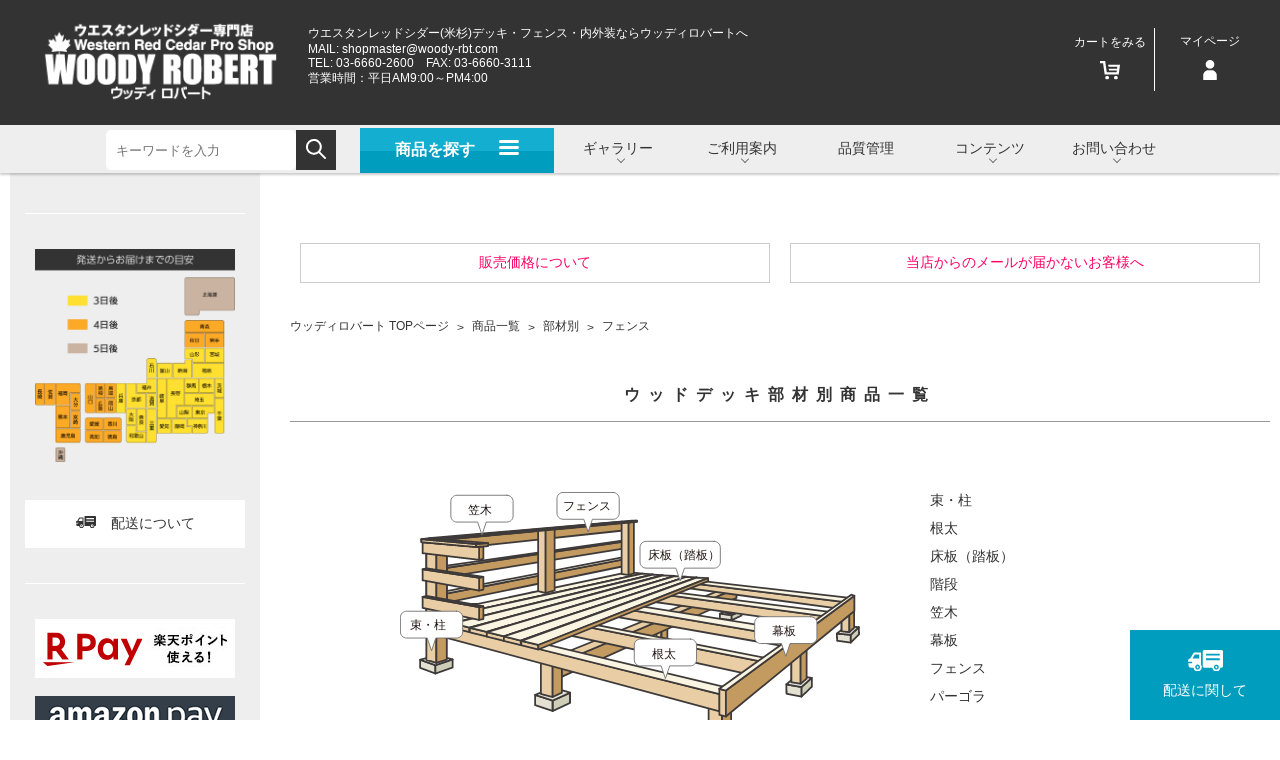

--- FILE ---
content_type: text/html; charset=UTF-8
request_url: http://www.woody-rbt.com/products/categories?category_id=65
body_size: 20804
content:
<!doctype html>
<html lang="ja">
<head prefix="og: http://ogp.me/ns# fb: http://ogp.me/ns/fb# product: http://ogp.me/ns/product#">
	<meta charset="utf-8">
	<meta name="viewport" content="width=device-width, initial-scale=1, shrink-to-fit=no">
	<meta name="format-detection" content="telephone=no" />
	<meta name="eccube-csrf-token" content="IW_zSsvRSD8Uxy7imPrW_nq1dkuiHx_yb4esRJQlL5I">

									<title>フェンス | ウエスタンレッドシダー（米杉）商品一覧・販売価格表 | ウエスタンレッドシダー（米杉）専門店 ウッディロバート</title>
			<meta name="description" content="ウエスタンレッドシダー（米杉）は耐久性と加工性に優れたウッドデッキ作りに最適な材です。ウッドデッキのフェンスに使いやすいサイズの商品一覧です。">
			<meta name="keywords" content="ウエスタンレッドシダー,米杉,フェンス,ウッディロバート,通販,価格">
			<link rel="canonical" href="https://woody-rbt.com/products/categories?category_id=65">			


							<meta property="og:title" content="ウエスタンレッドシダー「フェンス」商品一覧・販売価格表">
<meta property="og:description" content="ウエスタンレッドシダー専門店ウッディロバートの「フェンス」商品一覧・販売価格表です。">
<meta property="og:url" content="https://woody-rbt.com/products/categories?category_id=65" /><meta property="og:type" content="website">
<meta property="og:site_name" content="ウエスタンレッドシダー専門店 ウッディロバート">
		<link rel="shortcut icon" href="/html/user_data/assets/images/favicon.ico">
	<link rel="apple-touch-icon" href="/html/user_data/assets/images/apple-touch-icon.png">
	<link rel="icon" type="image/png" href="/html/user_data/assets/images/android-chrome-256x256.png">
	<link rel="preload" href="/html/user_data/assets/css/common.css?20260114170233" as="style" onload="this.onload=null;this.rel='stylesheet'">
		
	<style>
.buzai_title{font-size:16px !important;margin-top:50px;margin-bottom:50px;padding-bottom:15px;border-bottom:1px solid #999;text-align:center;font-weight:bold;letter-spacing:0.5em;}
.buzai_name{font-size:21px !important;margin-top:50px;margin-bottom:50px;padding-bottom:15px;border-bottom:1px solid #999;text-align:center;font-weight:bold;letter-spacing:0.5em;}
.buzai-name-list{margin:0; padding:0; list-style-type:none;}
.buzai-name-list li{display:block;margin-bottom:10px;margin-right:0;}
.buzai-image-area{width:100%;max-width:800px;margin:0 auto;}
.image-block{width:500px;float:left;padding:20px;box-sizing:border-box;}
.link-block{width:200px;float:left;padding:20px 50px;box-sizing:border-box;}
@media screen and (max-width: 760px) {
	.buzai-name-list li{display:inline-block;margin-bottom:10px;margin-right:10px;}
	.image-block{width:100%;float:none;padding:20px}
	.link-block{width:100%;float:none;padding:20px 20px;}
}
.clearfix:after {display: block;clear: both;height: 0px;line-height: 0px;visibility: hidden;content: ".";}
.sub_part_hl{border-bottom:1px dashed #ccc;padding-bottom:10px;margin-bottom:15px;font-size:16px;}
.part_cnt{line-height:1.8em;margin-bottom:30px;font-size:16px;letter-spacing:0.2em;}
</style>

	<script src="/html/user_data/assets/js/jquery-3.5.1.min.js"></script>
	<script>
		$(function() {
			$.ajaxSetup({
				'headers': {
					'ECCUBE-CSRF-TOKEN': $('meta[name="eccube-csrf-token"]').attr('content')
				}
			});
		});
	</script>
				    <!-- ▼facebook-pixelcode -->
            	<!-- Facebook Pixel Code -->
	<script>
	!function(f,b,e,v,n,t,s)
	{if(f.fbq)return;n=f.fbq=function(){n.callMethod?
	n.callMethod.apply(n,arguments):n.queue.push(arguments)};
	if(!f._fbq)f._fbq=n;n.push=n;n.loaded=!0;n.version='2.0';
	n.queue=[];t=b.createElement(e);t.async=!0;
	t.src=v;s=b.getElementsByTagName(e)[0];
	s.parentNode.insertBefore(t,s)}(window, document,'script',
	'https://connect.facebook.net/en_US/fbevents.js');
	fbq('init', '453582809414843');
	fbq('track', 'PageView');
		</script>
	<noscript><img height="1" width="1" style="display:none"
	src="https://www.facebook.com/tr?id=453582809414843&ev=PageView&noscript=1"
	/></noscript>
	<!-- End Facebook Pixel Code -->

<script type="text/javascript">
    (function(c,l,a,r,i,t,y){
        c[a]=c[a]||function(){(c[a].q=c[a].q||[]).push(arguments)};
        t=l.createElement(r);t.async=1;t.src="https://www.clarity.ms/tag/"+i;
        y=l.getElementsByTagName(r)[0];y.parentNode.insertBefore(t,y);
    })(window, document, "clarity", "script", "tlrrs8jn9v");
</script>
        <!-- ▲facebook-pixelcode -->
    <!-- ▼●ヤフー計測タグ -->
            	<script async src="https://s.yimg.jp/images/listing/tool/cv/ytag.js"></script>
	<script>
	window.yjDataLayer = window.yjDataLayer || [];
	function ytag() { yjDataLayer.push(arguments); }
	ytag({"type":"ycl_cookie", "config":{"ycl_use_non_cookie_storage":true}});
	</script>

        <!-- ▲●ヤフー計測タグ -->
    <!-- ▼●Gana-ecommerce -->
            
<!-- Global site tag (gtag.js) - Google Analytics -->
<script async src="https://www.googletagmanager.com/gtag/js?id=G-13BEQ2LZBV"></script>
<script>
  window.dataLayer = window.dataLayer || [];
  function gtag(){dataLayer.push(arguments);}
  gtag('js', new Date());

  gtag('config', 'UA-190888273-1');
  gtag('config', 'G-13BEQ2LZBV');
</script>

        <!-- ▲●Gana-ecommerce -->

			
<!-- Global site tag (gtag.js) - Google Ads: 990197644 -->
<script async src="https://www.googletagmanager.com/gtag/js?id=AW-990197644"></script>
<script>
  window.dataLayer = window.dataLayer || [];
  function gtag(){dataLayer.push(arguments);}
gtag('set', 'linker', {
'domains': ['woody-rbt.co.jp', 'woody-rbt.com']
});
  gtag('js', new Date());

  gtag('config', 'AW-990197644');
</script>
</head>
<body id="page_product_category" class="product_page" style="width:100%;">

		
			<header>
		    <!-- ▼ヘッダー(商品検索・ログインナビ・カート) -->
            <div class="header-pc">
			<div class="header-upper font12">
				<div class="logo-info">
					<div class="shop-logo">
						<a href="http://www.woody-rbt.com/"><img src="/html/user_data/assets/images/logo_wh.png" alt="ウエスタンレッドシダー(米杉)専門店・ウッディロバート" title="ウエスタンレッドシダー（米杉）専門店・ウッディロバート" width="250" height="85"></a>
						<h1 class="d-none">ウエスタンレッドシダー(米杉)専門店・ウッディロバート</h1>
					</div>
					<div class="shop-info" style="vertical-align:top;padding-top:25px;">
						ウエスタンレッドシダー(米杉)デッキ・フェンス・内外装ならウッディロバートへ<br>MAIL: <a href="&#109;&#97;&#105;&#108;&#116;&#111;&#58;&#115;&#104;&#111;&#112;&#109;&#97;&#115;&#116;&#101;&#114;&#64;&#119;&#111;&#111;&#100;&#121;&#45;&#114;&#98;&#116;&#46;&#99;&#111;&#109;" style="display:inline;">&#x73;&#x68;&#x6f;&#x70;&#x6d;&#x61;&#x73;&#x74;&#x65;&#x72;&#x40;&#x77;&#x6f;&#x6f;&#x64;&#x79;&#x2d;&#x72;&#x62;&#x74;&#x2e;&#x63;&#x6f;&#x6d;</a><br>TEL: 03-6660-2600　FAX: 03-6660-3111<br>営業時間：平日AM9:00～PM4:00
					</div>
				</div>
				<div class="cart-mypage">
					<div class="header-cart">
	<a href="http://www.woody-rbt.com/cart">
		<p>カートをみる</p>
		<img src="/html/user_data/assets/images/icon/cart.svg" width="51" height="49">
			</a>
</div>
					<div class="header-mypage">
    <a href="http://www.woody-rbt.com/mypage/">
        <p>マイページ</p>
        <img src="/html/user_data/assets/images/icon/mypage.svg" width="347" height="512">
	</a>
</div>
				</div>
			</div>
			<div class="header-lower font14">
				<div class="lower-list">
					<div class="search-box">
						<form method="get" action="/products/list">
	<input type="search" name="name" maxlength="50" class="search-name" placeholder="キーワードを入力" /><button class="search-btn" type="submit"><img src="/html/user_data/assets/images/icon/search.svg"></button>
</form>
					</div>
					<div class="products-menu">
						<p>商品を探す</p>	
						<img src="/html/user_data/assets/images/icon/menu.svg" width="20" height="15">
					</div>
					<div class="menu">
					<ul>
						<li class="category multi"><p>ギャラリー</p></li>
						<li class="lower-detail">
							<div class="container">
								<div class="fnt0">
									<div class="header_menu_colw"><a href="http://www.woody-rbt.com/gallery/list/6">ギャラリー一覧</a></div>
									<div class="header_menu_colw"><a href="http://www.woody-rbt.com/gallery/list/7">ウッドデッキ</a></div>
									<div class="header_menu_colw"><a href="http://www.woody-rbt.com/gallery/list/8">フェンス</a></div>
									<div class="header_menu_colw"><a href="http://www.woody-rbt.com/gallery/list/9">パーゴラ</a></div>
									<div class="header_menu_colw"><a href="http://www.woody-rbt.com/gallery/list/10">内外装</a></div>
									<div class="header_menu_colw"><a href="http://www.woody-rbt.com/gallery/list/11">小屋・ガレージ</a></div>
									<div class="header_menu_colw"><a href="http://www.woody-rbt.com/gallery/list/12">その他施工例</a></div>
								</div>
							</div>
						</li>
						
						<li class="category multi"><p>ご利用案内</p></li>						
						<li class="lower-detail">
							<div class="container">
								<div class="fnt0">
									<div class="header_menu_colw"><a href="http://www.woody-rbt.com/guide">ご購入方法</a></div>
									<div class="header_menu_colw"><a href="http://www.woody-rbt.com/guide#guide-02">お支払方法について</a></div>
									<div class="header_menu_colw"><a href="http://www.woody-rbt.com/guide#guide-03">配送について</a></div>
									<div class="header_menu_colw"><a href="http://www.woody-rbt.com/help/shipping#guide-03">配送料金表</a></div>
									<div class="header_menu_colw"><a href="http://www.woody-rbt.com/guide#guide-04">ポイントご利用案内</a></div>
									<div class="header_menu_colw"><a href="http://www.woody-rbt.com/guide#guide-06">大口のご注文について</a></div>
									<div class="header_menu_colw"><a href="http://www.woody-rbt.com/guide#guide-08">長さカットについて</a></div>
									<div class="header_menu_colw"><a href="http://www.woody-rbt.com/guide#guide-10">FAXでお見積りについて</a></div>
									<div class="header_menu_colw"><a href="http://www.woody-rbt.com/guide#guide-11">店頭でのお引取りについて</a></div>
									<div class="header_menu_colw"><a href="http://www.woody-rbt.com/guide#guide-13">返品・交換について</a></div>
								</div>
							</div>
						</li>

						<li class="category">
							<a href="http://www.woody-rbt.com/help/quality">品質管理</a>
						</li>
						<li class="category multi"><p>コンテンツ</p></li>
						<li class="lower-detail">
							<div class="container">
								<div class="fnt0">
									<div class="header_menu_colw"><a href="http://www.woody-rbt.com/contents/list/4" class="multi-detail">ウエスタンレッドシダーについて</a></div>
									<div class="header_menu_colw"><a href="http://www.woody-rbt.com/contents/list/5" class="multi-detail">レッドシダー施工方法</a></div>
									<div class="header_menu_colw"><a href="http://www.woody-rbt.com/contents/109" class="multi-detail">ウッドデッキ根太工法</a></div>
									<div class="header_menu_colw"><a href="http://www.woody-rbt.com/contents/116" class="multi-detail">サイディング施工方法</a></div>
									<div class="header_menu_colw"><a href="http://www.woody-rbt.com/contents/153" class="multi-detail">塗装講座</a></div>
								</div>
							</div>
						</li>
						<li class="category multi"><p>お問い合わせ</p></li>
						<li class="lower-detail">
							<div class="container">
								<div class="fnt0">
									<div class="header_menu_colw"><a href="http://www.woody-rbt.com/contact" class="multi-detail">お問い合わせフォーム</a></div>
									<div class="header_menu_colw"><a href="http://www.woody-rbt.com/contents/list/4" class="multi-detail">ウエスタンレッドシダーについて</a></div>
									<div class="header_menu_colw"><a href="http://www.woody-rbt.com/contents/list/5" class="multi-detail">レッドシダー施工方法</a></div>
									<div class="header_menu_colw"><a href="http://www.woody-rbt.com/download/fax-sheet.pdf" class="multi-detail">FAX見積フォーム</a></div>
									<div class="header_menu_colw"><a href="http://www.woody-rbt.com/sample" class="multi-detail">サンプル請求</a></div>
									<div class="header_menu_colw"><a href="http://www.woody-rbt.com/help/about" class="multi-detail">お店について</a></div>
									<div class="header_menu_colw"><a href="http://www.woody-rbt.com/entry" class="multi-detail">新規会員登録</a></div>
									<div class="header_menu_colw"><a href="http://www.woody-rbt.com/mypage/" class="multi-detail">会員様情報</a></div>
								</div>
							</div>
						</li>
					</ul>
					</div>
				</div>
			</div>
			<div class="header-scroll">
				<div class="scroll-logo">
					<a href="http://www.woody-rbt.com/"><img src="/html/user_data/assets/images/logo_wh.png" alt="ウエスタンレッドシダー（米杉）専門店・ウッディロバート" title="ウエスタンレッドシダー（米杉）専門店・ウッディロバート" width="250" height="85"></a>
				</div>
				<div class="scroll-products">
					<a href="" onclick="return false">
						<div class="layout">
						<p class="font14 fw-bold">商品を探す</p>
						<img src="/html/user_data/assets/images/icon/menu.svg" width="20" height="15">
						</div>
					</a>
				</div>
				<div class="scroll-cart">
	<a href="http://www.woody-rbt.com/cart">
		<div class="layout">
			<p>カートをみる</p>
			<img src="/html/user_data/assets/images/icon/cart-bk.svg" width="512" height="498">
					</div>
	</a>
</div>
				<div class="scroll-mypage">
	<a href="http://www.woody-rbt.com/mypage/">
		<div class="layout">
			<p>マイページ</p>
			<img src="/html/user_data/assets/images/icon/mypage-bk.svg" width="347" height="512">
		</div>
	</a>
</div>
			</div>
			<div class="products-menu-detail">
				<div class="overlay"></div>
				<div class="menu-box">
					<div class="close-btn"></div>
					<div class="container">
						<h2 class="mb-4">商品カテゴリー<br><span>CATEGORY</span></h2>
						<div class="fnt0 menu-single">
							<div class="pmd_menu_col6">
								<a href="http://www.woody-rbt.com/products/list" >
									<img src="/html/user_data/assets/images/category/prod-all.jpg" width="300" height="120" alt="ウエスタンレッドシダー（米杉）商品一覧">
									<p>商品一覧</p>
								</a>
							</div>
							<div class="pmd_menu_col6">
								<a href="http://www.woody-rbt.com/products/list#category5">
									<img src="/html/user_data/assets/images/category/prod-naiso.jpg" width="300" height="120" alt="ウエスタンレッドシダー（米杉）・内装材（羽目板）">
									<p>内装材</p>
								</a>
							</div>

							<div class="pmd_menu_col6">
								<a href="http://www.woody-rbt.com/products/list#category83">
									<img src="/html/user_data/assets/images/category/prod-latticepanel.jpg" width="300" height="120" alt="ウエスタンレッドシダー（米杉）・ラティスパネル">
									<p>ラティスパネル</p>
								</a>
							</div>
							<div class="pmd_menu_col6">
								<a href="http://www.woody-rbt.com/products/list#category96">
									<img src="/html/user_data/assets/images/category/prod-shakes.jpg" width="300" height="120" alt="ウエスタンレッドシダー（米杉）・シダーシェイク&シングル">
									<p>シダーシェイク</p>
								</a>
							</div>
																					<div class="pmd_menu_col6">
								<a href="http://www.woody-rbt.com/products/list#category12">
									<img src="/html/user_data/assets/images/category/prod-bisu.jpg" width="300" height="120" alt="ビス">
									<p>ビス</p>
								</a>
							</div>
							<div class="pmd_menu_col6">
								<a href="http://www.woody-rbt.com/sample">
									<img src="/html/user_data/assets/images/category/prod-sample.jpg" width="300" height="120" alt="ウエスタンレッドシダー（米杉）・カットサンプル">
									<p>サンプル請求</p>
								</a>
							</div>
							<div class="pmd_menu_col6"></div>
							<div class="pmd_menu_col6"></div>
						</div>
						<div class="fnt0 menu-multi">
							<div class="menu1 pmd_menu_col6 on">
								<img src="/html/user_data/assets/images/category/prod-deck.jpg" width="300" height="120" alt="ウエスタンレッドシダー（米杉）・ウッドデッキ材">
								<p>ウッドデッキ材</p>
							</div>
							<div class="menu2 pmd_menu_col6">
								<img src="/html/user_data/assets/images/category/prod-deckclear.jpg" width="300" height="120" alt="ウエスタンレッドシダー（米杉）・ウッドデッキクリア材">
								<p>ウッドデッキクリア材</p>
							</div>
							<div class="menu3 pmd_menu_col6">
								<img src="/html/user_data/assets/images/category/prod-siding.jpg" width="300" height="120" alt="ウエスタンレッドシダー（米杉）・サイディング材（外装材）">
								<p>サイディング材</p>
							</div>
							<div class="menu4 pmd_menu_col6">
								<img src="/html/user_data/assets/images/category/prod-fence.jpg" width="300" height="120" alt="ウエスタンレッドシダー（米杉）・フェンス材">
								<p>フェンス材</p>
							</div>
							<div class="menu5 pmd_menu_col6">
								<img src="/html/user_data/assets/images/category/prod-fenceclear.jpg" width="300" height="120" alt="ウエスタンレッドシダー（米杉）・フェンスクリア材">
								<p>フェンスクリア材</p>
							</div>
							<div class="menu6 pmd_menu_col6">
								<img src="/html/user_data/assets/images/category/prod-toryo.jpg" width="300" height="120" alt="塗料・ハケ">
								<p>塗料・ハケ</p>
							</div>
						</div>
						<div class="detail-area row">
							<div class="fold1 on">
								<a href="http://www.woody-rbt.com/products/list#d-2-4" class="multi-detail">2x4 (40x90mm)</a>
								<a href="http://www.woody-rbt.com/products/list#d-2-5" class="multi-detail">2x5 (40x120mm)</a>
								<a href="http://www.woody-rbt.com/products/list#d-2-6" class="multi-detail">2x6 (40x140mm)</a>
								<a href="http://www.woody-rbt.com/products/list#d-2-8" class="multi-detail">2x8 (40x183mm)</a>
								<a href="http://www.woody-rbt.com/products/list#d-2-10" class="multi-detail">2x10 (40x235mm)</a>
								<a href="http://www.woody-rbt.com/products/list#d-2-12" class="multi-detail">2x12 (40x285mm)</a>
								<a href="http://www.woody-rbt.com/products/list#d-4-4" class="multi-detail">4x4 (90x90mm)</a>
								<a href="http://www.woody-rbt.com/products/list#d-4-6" class="multi-detail">4x6 (90x140mm)</a>
								<a href="http://www.woody-rbt.com/products/list#d-4-5" class="multi-detail">4.5x4.5（105x105mm)</a>
															</div>
							<div class="fold2 off">
								<a href="http://www.woody-rbt.com/products/list#dc-4-4" class="multi-detail">4x4クリア (90x90mm 上小無地)</a>
								<a href="http://www.woody-rbt.com/products/list#dc-2-4" class="multi-detail">2x4クリア (40x90mm 上小無地)</a>
								<a href="http://www.woody-rbt.com/products/list#dc-2-6" class="multi-detail">2x6クリア (40x140mm 上小無地)</a>
							</div>
							<div class="fold3 off">
								<a href="http://www.woody-rbt.com/products/list#sh-127" class="multi-detail">本実サイディング</a>
								<a href="http://www.woody-rbt.com/products/list#sb-165" class="multi-detail">ベベルサイディング</a>
								<a href="http://www.woody-rbt.com/products/list#ch-rand" class="multi-detail">チャネルサイディング</a>
							</div>
							<div class="fold4 off">
								<a href="http://www.woody-rbt.com/products/list#ff-1-4" class="multi-detail">1x4 (18x90mm)</a>
								<a href="http://www.woody-rbt.com/products/list#ff-1-6" class="multi-detail">1x6 (18x140mm)</a>
								<a href="http://www.woody-rbt.com/products/list#f-2-2" class="multi-detail">2x2 (36x36mm)</a>
															</div>
							<div class="fold5 off">
								<a href="http://www.woody-rbt.com/products/list#fc-1-4" class="multi-detail">1x4クリア (18x90mm 上小無地)</a>
								<a href="http://www.woody-rbt.com/products/list#fc-1-6" class="multi-detail">1x6クリア (18x140mm 上小無地)</a>
								<a href="http://www.woody-rbt.com/products/list#fc-2-2" class="multi-detail">2x2クリア (36x36 上小無地)</a>
								<a href="http://www.woody-rbt.com/products/list#fc-1-2" class="multi-detail">ラティス材 1x2クリア (12x40mm 上小無地)</a>
							</div>
							<div class="fold6 off">
								<a href="http://www.woody-rbt.com/products/list#atm1" class="multi-detail">ウッドエバープロテクト</a>
								<a href="http://www.woody-rbt.com/products/list#atm2" class="multi-detail">水性自然カラー</a>
								<a href="http://www.woody-rbt.com/products/list#atm3" class="multi-detail">キシラデコール</a>
								<a href="http://www.woody-rbt.com/products/list#atm4" class="multi-detail">刷毛（ハケ）</a>
							</div>
						</div>
					</div>
				</div>
			</div>
		</div>

<style>
@media all and (device-width: 768px) and (device-height: 1024px) and (orientation:portrait) {
  .header-sp{width:100%;margin-top:-60px;}
  .sp-fix-header{position: relative;}
}
</style>
		<div class="header-sp">
			<div class="sp-fix-header">
				<div class="sp-logo">
					<a href="http://www.woody-rbt.com/"><img src="/html/user_data/assets/images/logo_wh.png" alt="ウエスタンレッドシダー（米杉）専門店・ウッディロバート" title="ウエスタンレッドシダー（米杉）専門店・ウッディロバート" width="250" height="85"></a>
				</div>
				<div class="open-btn"><img src="/html/user_data/assets/images/icon/sp-menu.svg" width="20" height="16"></div>
			</div>
			<div class="overlay"></div>
			<div class="sp-menu-box">
				<div class="sp-menu-logo"><a href="http://www.woody-rbt.com/"><img src="/html/user_data/assets/images/logo_bk.png" alt="ウエスタンレッドシダー（米杉）専門店・ウッディロバート" title="ウエスタンレッドシダー（米杉）専門店・ウッディロバート" width="250" height="85"></a></div>
				<div class="close-btn"></div>
				<div class="sp-search">
					<form method="get" action="/products/list">
	<input type="search" name="name" maxlength="50" class="search-name" placeholder="キーワードを入力" /><button class="search-btn" type="submit"><img src="/html/user_data/assets/images/icon/search.svg"></button>
</form>
									</div>
				<div class="sp-cart-mypage">
					<div class="sp-menu-cart">
						<a href="http://www.woody-rbt.com/cart"><img src="/html/user_data/assets/images/icon/cart.svg" width="512" height="498">カートを見る</a>
					</div>
					<div class="sp-menu-mypage">
						<a href="http://www.woody-rbt.com/mypage/"><img src="/html/user_data/assets/images/icon/mypage.svg" width="367" height="512">マイページ</a>
					</div>
				</div>
				<div class="sp-menu-list">

						<div class="sp-single-menu">
							<div><a href="http://www.woody-rbt.com/products/list" style="background:#fff;">商品一覧</a></div>
						</div>
					<div class="sp-multi-menu">
						<div class="multi-menu">ウッドデッキ材</div>
						<div class="menu-detail">
							<a href="http://www.woody-rbt.com/products/list#d-2-4" class="multi-detail linkclose">2x4 (40x90mm)</a>
							<a href="http://www.woody-rbt.com/products/list#d-2-5" class="multi-detail linkclose">2x5 (40x120mm)</a>
							<a href="http://www.woody-rbt.com/products/list#d-2-6" class="multi-detail linkclose">2x6 (40x140mm)</a>
							<a href="http://www.woody-rbt.com/products/list#d-2-8" class="multi-detail linkclose">2x8 (40x183mm)</a>
							<a href="http://www.woody-rbt.com/products/list#d-2-10" class="multi-detail linkclose">2x10 (40x235mm)</a>
							<a href="http://www.woody-rbt.com/products/list#d-2-12" class="multi-detail linkclose">2x12 (40x285mm)</a>
							<a href="http://www.woody-rbt.com/products/list#d-4-6" class="multi-detail linkclose">4x6 (90x140mm)</a>
							<a href="http://www.woody-rbt.com/products/list#d-4-4" class="multi-detail linkclose">4x4 (90x90mm)</a>
							<a href="http://www.woody-rbt.com/products/list#d-4-5" class="multi-detail linkclose">4.5x4.5（105x105mm）</a>
													</div>
						<div class="multi-menu">ウッドデッキクリア材</div>
						<div class="menu-detail">
							<a href="http://www.woody-rbt.com/products/list#dc-2-4" class="multi-detail linkclose">2x4クリア (40x90mm)</a>
							<a href="http://www.woody-rbt.com/products/list#dc-2-6" class="multi-detail linkclose">2x6クリア (40x140mm)</a>
							<a href="http://www.woody-rbt.com/products/list#dc-4-4" class="multi-detail linkclose">4x4クリア (90x90mm)</a>
						</div>
						<div class="multi-menu">フェンス材</div>
						<div class="menu-detail">
							<a href="http://www.woody-rbt.com/products/list#ff-1-4" class="multi-detail linkclose">1x4 (18x90mm)</a>
							<a href="http://www.woody-rbt.com/products/list#ff-1-6" class="multi-detail linkclose">1x6 (18x140mm)</a>
							<a href="http://www.woody-rbt.com/products/list#ff-2-2" class="multi-detail linkclose">2x2 (36x36mm)</a>
						</div>
						<div class="multi-menu">フェンスクリア材</div>
						<div class="menu-detail">
							<a href="http://www.woody-rbt.com/products/list#fc-1-4" class="multi-detail linkclose">1x4クリア (18x90mm)</a>
							<a href="http://www.woody-rbt.com/products/list#fc-1-6" class="multi-detail linkclose">1x6クリア (18x140mm)</a>
							<a href="http://www.woody-rbt.com/products/list#fc-2-2" class="multi-detail linkclose">2x2クリア (36x36mm)</a>
							<a href="http://www.woody-rbt.com/products/list#fc-1-2" class="multi-detail linkclose">ラティス材 1x2クリア (12x40mm)</a>
						</div>
						<div class="multi-menu">内装材</div>
						<div class="menu-detail">
							<a href="http://www.woody-rbt.com/products/list#mh-8-88" class="multi-detail linkclose">内装材</a>
						</div>
						<div class="multi-menu">サイディング材</div>
						<div class="menu-detail">
							<a href="http://www.woody-rbt.com/products/list#sb-165" class="multi-detail linkclose">本実サイディング</a>
							<a href="http://www.woody-rbt.com/products/list#sh-127" class="multi-detail linkclose">ベベルサイディング</a>
							<a href="http://www.woody-rbt.com/products/list#ch-rand" class="multi-detail linkclose">チャネルサイディング</a>
						</div>
						<div class="multi-menu">ラティスパネル</div>
						<div class="menu-detail">
							<a href="http://www.woody-rbt.com/products/list#category83" class="multi-detail linkclose">ラティスパネル</a>
						</div>
						<div class="multi-menu">シダーシェイク&シングル</div>
						<div class="menu-detail">
							<a href="http://www.woody-rbt.com/products/list#category96" class="multi-detail linkclose">シダーシェイク&シングル</a>
						</div>
						<div class="multi-menu">アウトレット商品</div>
						<div class="menu-detail">
							<a href="http://www.woody-rbt.com/products/list?category_id=9" class="multi-detail linkclose">アウトレット商品</a>
						</div>
												<div class="multi-menu">塗料・ハケ</div>
						<div class="menu-detail">
							<a href="http://www.woody-rbt.com/products/list#atm1" class="multi-detail linkclose">ウッドエバープロテクト</a>
							<a href="http://www.woody-rbt.com/products/list#atm2" class="multi-detail linkclose">水性自然カラー</a>
							<a href="http://www.woody-rbt.com/products/list#atm3" class="multi-detail linkclose">キシラデコール</a>
							<a href="http://www.woody-rbt.com/products/list#atm4" class="multi-detail linkclose">刷毛（ハケ）</a>
						</div>
						<div class="multi-menu">薪</div>
						<div class="menu-detail">
							<a href="http://www.woody-rbt.com/products/categories?category_id=55" class="multi-detail linkclose">ヒノキ薪</a>
						</div>
						<div class="multi-menu">カテゴリー別商品一覧</div>
						<div class="menu-detail">
							<a href="http://www.woody-rbt.com/products/categories?category_id=1" class="multi-detail linkclose">ウッドデッキ材</a>
							<a href="http://www.woody-rbt.com/products/categories?category_id=2" class="multi-detail linkclose">ウッドデッキクリア（上小無地）材</a>
							<a href="http://www.woody-rbt.com/products/categories?category_id=3" class="multi-detail linkclose">フェンス材</a>
							<a href="http://www.woody-rbt.com/products/categories?category_id=4" class="multi-detail linkclose">フェンスクリア（上小無地）材</a>
							<a href="http://www.woody-rbt.com/products/categories?category_id=5" class="multi-detail linkclose">内装材・壁材（羽目板）</a>
							<a href="http://www.woody-rbt.com/products/categories?category_id=6" class="multi-detail linkclose">外壁材（サイディング材）</a>
							<a href="http://www.woody-rbt.com/products/categories?category_id=83" class="multi-detail linkclose">ラティスパネル</a>
							<a href="http://www.woody-rbt.com/products/categories?category_id=96" class="multi-detail linkclose">シダーシェイク&シングル</a>
							<a href="http://www.woody-rbt.com/products/categories?category_id=9" class="multi-detail linkclose">アウトレット商品</a>
														<a href="http://www.woody-rbt.com/products/categories?category_id=12" class="multi-detail linkclose">ビス</a>
							<a href="http://www.woody-rbt.com/products/categories?category_id=13" class="multi-detail linkclose">塗料</a>
						</div>
						<div class="multi-menu">部材別別商品一覧</div>
						<div class="menu-detail">
							<a href="http://www.woody-rbt.com/products/categories?category_id=59" class="multi-detail linkclose">束・柱</a>
							<a href="http://www.woody-rbt.com/products/categories?category_id=60" class="multi-detail linkclose">根太</a>
							<a href="http://www.woody-rbt.com/products/categories?category_id=61" class="multi-detail linkclose">踏板</a>
							<a href="http://www.woody-rbt.com/products/categories?category_id=62" class="multi-detail linkclose">階段</a>
							<a href="http://www.woody-rbt.com/products/categories?category_id=63" class="multi-detail linkclose">笠木</a>
							<a href="http://www.woody-rbt.com/products/categories?category_id=66" class="multi-detail linkclose">幕板</a>
							<a href="http://www.woody-rbt.com/products/categories?category_id=65" class="multi-detail linkclose">フェンス</a>
							<a href="http://www.woody-rbt.com/products/categories?category_id=64" class="multi-detail linkclose">パーゴラ</a>
						</div>
					</div>
					<div class="sp-single-menu">
						<div class="all-products"><a href="http://www.woody-rbt.com/sample">サンプル請求</a></div>
					</div>
				</div>
				<div class="sp-other-menu-list">
					<div class="other-menu">
						<div class="menu-list">
							<div class="multi-menu">ギャラリー</div>
							<div class="menu-detail">
								<a href="http://www.woody-rbt.com/gallery/list/6" class="multi-detail">ギャラリー一覧</a>
								<a href="http://www.woody-rbt.com/gallery/list/7" class="multi-detail">ウッドデッキ</a>
								<a href="http://www.woody-rbt.com/gallery/list/8" class="multi-detail">フェンス</a>
								<a href="http://www.woody-rbt.com/gallery/list/9" class="multi-detail">パーゴラ</a>
								<a href="http://www.woody-rbt.com/gallery/list/10" class="multi-detail">内外装</a>
								<a href="http://www.woody-rbt.com/gallery/list/11" class="multi-detail">小屋・ガレージ</a>
								<a href="http://www.woody-rbt.com/gallery/list/12" class="multi-detail">その他施工例</a>

							</div>
							<div class="multi-menu">ご利用案内</div>
							<div class="menu-detail">
								<a href="http://www.woody-rbt.com/guide" class="multi-detail">ご購入方法</a>
								<a href="http://www.woody-rbt.com/guide#guide-02" class="multi-detail linkclose">お支払方法について</a>
								<a href="http://www.woody-rbt.com/guide#guide-03" class="multi-detail linkclose">送料について</a>
								<a href="http://www.woody-rbt.com/help/shipping" class="multi-detail">配送料金表</a>
								<a href="http://www.woody-rbt.com/guide#guide-04" class="multi-detail linkclose">ポイントご利用案内</a>
								<a href="http://www.woody-rbt.com/guide#guide-06" class="multi-detail linkclose">大口のご注文について</a>
								<a href="http://www.woody-rbt.com/guide#guide-07" class="multi-detail linkclose">配送について</a>
								<a href="http://www.woody-rbt.com/guide#guide-08" class="multi-detail linkclose">長さカットについて</a>
								<a href="http://www.woody-rbt.com/guide#guide-10" class="multi-detail linkclose">FAXでお見積りについて</a>
								<a href="http://www.woody-rbt.com/guide#guide-11" class="multi-detail linkclose">店頭でのお引取りについて</a>
								<a href="http://www.woody-rbt.com/guide#guide-13" class="multi-detail linkclose">返品・交換について</a>
							</div>
							<div class="multi-menu">コンテンツ</div>
							<div class="menu-detail">
								<a href="http://www.woody-rbt.com/help/quality" class="multi-detail">品質管理</a>
								<a href="http://www.woody-rbt.com/contents/list/4" class="multi-detail">ウエスタンレッドシダーについて</a>
								<a href="http://www.woody-rbt.com/contents/list/5" class="multi-detail">レッドシダー施工方法</a>
								<a href="http://www.woody-rbt.com/contents/109" class="multi-detail">ウッドデッキ根太工法</a>
								<a href="http://www.woody-rbt.com/contents/116" class="multi-detail">サイディング施工方法</a>
								<a href="http://www.woody-rbt.com/contents/153" class="multi-detail">塗装講座</a>
							</div>
							<div class="multi-menu">お問い合わせ</div>
							<div class="menu-detail">
								<a href="http://www.woody-rbt.com/contact" class="multi-detail">お問い合わせフォーム</a>
								<a href="http://www.woody-rbt.com/sample" class="multi-detail">サンプル請求</a>
								<a href="http://www.woody-rbt.com/help/about" class="multi-detail">お店について</a>
								<a href="http://www.woody-rbt.com/entry" class="multi-detail">新規会員登録</a>
								<a href="http://www.woody-rbt.com/mypage/" class="multi-detail">会員様情報</a>
							</div>
						</div>
					</div>
					<div class="sns-link">
						<div class="facebook">
							<a href="https://www.facebook.com/woody.rbt/" target="_blank"><img src="/html/user_data/assets/images/icon/fb-wh.png" width="130" height="130" ウッディロバート Fasebook><p>Facebook<br>@woody.rbt</p></a>
						</div>
						<div class="instagram">
							<a href="https://www.instagram.com/woody_rbt/" target="_blank"><img src="/html/user_data/assets/images/icon/ins-wh.svg" width="503" height="512" ウッディロバート Instagram><p>Instagram<br>@woody_rbt</p></a>
						</div>
					</div>
				</div>
				<div class="other-site-link sp">
					<div class="morinone">
						<a href="https://morinone.shop/" target="_blank"><img src="/html/user_data/assets/images/icon/morinone-logo-wh.svg" alt="フローリング・壁板専門店 森の音"></a>
						<p class="font12">フローリング・壁板専門店</p>
					</div>
					<div class="ikonih">
						<a href="https://ikn-store.tokyo/" target="_blank"><img src="/html/user_data/assets/images/icon/ikonih-logo-wh.svg" alr="ひのきのおもちゃ・家具 アイコニーストア東京" width="406" height="80"></a>
						<p class="font12">ひのきのおもちゃ</p>
					</div>
				</div>
				<div class="close-btn-bottom"><div class="close-btn"></div></div>				
			</div>
		</div>
        <!-- ▲ヘッダー(商品検索・ログインナビ・カート) -->

	</header>
	
	<div class="main" style="width:100%;" width="100%">

						
		<div class="container">

									<div class="side-bar">
				    <!-- ▼●左サイドメニュー -->
            <div class="font14">
				<div class="side-cart">
				    <a href="http://www.woody-rbt.com/help/shipping" style="background:#eee;width:100%;height:auto;"><img src="/html/user_data/assets/images/map.png" width="820" height="875" alt="発送からお届けまでの目安"></a>
                </div>
				<div class="side-dilivery">
					<a href="http://www.woody-rbt.com/help/shipping"><img src="/html/user_data/assets/images/icon/truck-bk.svg" width="512" height="301" alt="配送について">配送について</a>
				</div>
				<div class="side-cart">
					<a href='https://checkout.rakuten.co.jp/' target='_blank'><img alt='楽天ペイ' src='https://checkout.rakuten.co.jp/rpay/logo/s_sb_20059.jpg' border='0' width="200" height="59"/></a>
					<a href="http://www.woody-rbt.com/guide#guide-02"><img src="/html/user_data/assets/images/payment/amazonpay-logo.png" width="200" height="56" alt="AmazonPay"></a>
					<a href="http://www.woody-rbt.com/guide#guide-02"><img src="/html/user_data/assets/images/payment/card-all.gif" width="250" height="39" alt="クレジットカード払い"></a>
				</div>
				<div class="side-cart">
					<a href="http://www.woody-rbt.com/cart" class="side-btn"><img src="/html/user_data/assets/images/icon/cart.svg" width="512" height="498" alt="カートを見る">カートを見る</a>
					<a href="http://www.woody-rbt.com/mypage/" class="side-btn"><img src="/html/user_data/assets/images/icon/mypage.svg" width="347" height="512" alt="マイページ">マイページ</a>
				</div>
				<div class="category-list">
					<h3>商品一覧</h3>
					<ul>
						<li><a href="http://www.woody-rbt.com/products/list">全商品一覧</a></li>
					</ul>
				</div>
				<div class="category-list">
					<h3>カテゴリー別商品一覧</h3>
					<ul>
						<li><a href="http://www.woody-rbt.com/products/categories?category_id=1">ウッドデッキ材</a></li>
						<li><a href="http://www.woody-rbt.com/products/categories?category_id=2">ウッドデッキクリア<br>（上小無地）材</a></li>
						<li><a href="http://www.woody-rbt.com/products/categories?category_id=3">フェンス材</a></li>
						<li><a href="http://www.woody-rbt.com/products/categories?category_id=4">フェンスクリア<br>（上小無地）材</a></li>
						<li><a href="http://www.woody-rbt.com/products/categories?category_id=5">内装材・壁材（羽目板）</a></li>
						<li><a href="http://www.woody-rbt.com/products/categories?category_id=6">外壁材（サイディング材）</a></li>
						<li><a href="http://www.woody-rbt.com/products/categories?category_id=83">ラティスパネル</a></li>
						<li><a href="http://www.woody-rbt.com/products/categories?category_id=96">シダーシェイク</a></li>
						<li><a href="http://www.woody-rbt.com/products/categories?category_id=9">アウトレット商品</a></li>
												<li><a href="http://www.woody-rbt.com/products/categories?category_id=12">ビス</a></li>
						<li><a href="http://www.woody-rbt.com/products/categories?category_id=13">塗料</a></li>
					</ul>
				</div>

				<div class="category-list">
					<h3>部材別商品一覧</h3>
					<ul>
						<li><a href="http://www.woody-rbt.com/products/categories?category_id=59">束・柱</a></li>
						<li><a href="http://www.woody-rbt.com/products/categories?category_id=60">根太</a></li>
						<li><a href="http://www.woody-rbt.com/products/categories?category_id=61">踏板</a></li>
						<li><a href="http://www.woody-rbt.com/products/categories?category_id=62">階段</a></li>
						<li><a href="http://www.woody-rbt.com/products/categories?category_id=63">笠木</a></li>
						<li><a href="http://www.woody-rbt.com/products/categories?category_id=66">幕板</a></li>
						<li><a href="http://www.woody-rbt.com/products/categories?category_id=65">フェンス</a></li>
						<li><a href="http://www.woody-rbt.com/products/categories?category_id=64">パーゴラ</a></li>
						<li><a href="http://www.woody-rbt.com/products/categories?category_id=79">壁（内装）</a></li>
						<li><a href="http://www.woody-rbt.com/products/categories?category_id=80">壁（外装）</a></li>
						<li><a href="http://www.woody-rbt.com/products/categories?category_id=81">天井</a></li>
						<li><a href="http://www.woody-rbt.com/products/categories?category_id=82">軒天</a></li>
					</ul>
				</div>
				<div class="category-list">
					<h3>施工例ギャラリー</h3>
					<ul>
						<li><a href="http://www.woody-rbt.com/gallery/list/6">ギャラリー一覧</a></li>
						<li><a href="http://www.woody-rbt.com/gallery/list/7">ウッドデッキ</a></li>
						<li><a href="http://www.woody-rbt.com/gallery/list/8">フェンス</a></li>
						<li><a href="http://www.woody-rbt.com/gallery/list/9">パーゴラ</a></li>
						<li><a href="http://www.woody-rbt.com/gallery/list/10">内外装材</a></li>
						<li><a href="http://www.woody-rbt.com/gallery/list/11">小屋・ガレージ</a></li>
						<li><a href="http://www.woody-rbt.com/gallery/list/12">その他施工例</a></li>
					</ul>
				</div>
				<div class="column-link">
					<a href="http://www.woody-rbt.com/guide">ご利用案内</a>
					<a href="http://www.woody-rbt.com/help/quality">品質管理</a>
										<a href="http://www.woody-rbt.com/contact">お問い合わせ</a>
				</div>
								<div class="sns-link">
					<div class="facebook">
						<a href="https://www.facebook.com/woody.rbt/" target="_blank"><img src="/html/user_data/assets/images/icon/fb-wh.png" width="130" height="130" alt="WOODY ROBERT facebook"><p>@woody.rbt</p></a>
						<p class="font12">Facebook</p>
					</div>
					<div class="instagram">
						<a href="https://www.instagram.com/woody_rbt/" target="_blank"><img src="/html/user_data/assets/images/icon/ins-wh.svg" width="503" height="412" alt="WOODY ROBERT Instagram"><p>@woody_rbt</p></a>
						<p class="font12">Instagram</p>
					</div>
				</div>
				<div class="other-site-link">
					<div class="morinone">
						<a href="https://morinone.shop/" target="_blank"><img src="/html/user_data/assets/images/icon/morinone-logo-wh.svg" width="281" height="82" alt="フローリング・壁板専門店 森の音（もりのね）"></a>
						<p class="font12">フローリング専門店</p>
					</div>
					<div class="ikonih">
						<a href="https://ikn-store.tokyo/" target="_blank"><img src="/html/user_data/assets/images/icon/ikonih-logo-wh.svg" width="405" height="80" alt="ひのきのおもちゃ・家具 アイコニー"></a>
						<p class="font12">ひのきのおもちゃ</p>
					</div>
				</div>
			</div>
        <!-- ▲●左サイドメニュー -->

			</div>
			
        			<div class="content">
														    <!-- ▼■告知ヘッダー -->
            <style>
.bnr_pc{display:block;}
.bnr_sp{display:none;}
@media screen and (max-width: 767px) {
.bnr_pc{display:none;}
.bnr_sp{display:block;}
}
.header_news_col4{display:inline-block;width:calc(100% / 12 * 3);vertical-align:top;padding:10px;font-size:14px;}
.header_news_col5{display:inline-block;width:calc(100% / 12 * 2);vertical-align:top;padding:10px;font-size:14px;}
.header_news_col4 a,.header_news_col5 a{display:inline-block;width:100%;height:auto;padding:10px;color:#ff0066;letter-spacing:0;text-align:center;border:1px solid #ccc;box-sizing:border-box;}
@media screen and (max-width:992px) {
	.header_news_col4,.header_news_col5{width:100%;}
}
</style>
	<div class="fnt0 notice-header">				<div class="header_news_col2"><a href="https://woody-rbt.com/contents/4190">販売価格について</a></div>
		<div class="header_news_col2"><a href="https://woody-rbt.com/contents/2082">当店からのメールが届かないお客様へ</a></div>
	</div>
        <!-- ▲■告知ヘッダー -->

				
								
    				<nav>
				<ul class="breadcrumb font12" itemscope itemtype="http://schema.org/BreadcrumbList">
					<li itemprop="itemListElement" itemscope itemtype="http://schema.org/ListItem">
						<a href="http://www.woody-rbt.com/" itemprop="item">
							<span itemprop="name">ウッディロバート TOPページ</span>
						</a>
						<meta itemprop="position" content="1">
					</li>
					<li itemprop="itemListElement" itemscope itemtype="http://schema.org/ListItem">
						<a href="http://www.woody-rbt.com/products/list" itemprop="item">
							<span itemprop="name">商品一覧</span>
						</a>
						<meta itemprop="position" content="2">
					</li>

																			<li itemprop="itemListElement" itemscope itemtype="http://schema.org/ListItem">
						<a href="http://www.woody-rbt.com/products/categories?category_id=58" itemprop="item">
							<span itemprop="name">部材別</span>
						</a>
						<meta itemprop="position" content="2">
					</li>
										<li itemprop="itemListElement" itemscope itemtype="http://schema.org/ListItem">
						<a href="http://www.woody-rbt.com/products/categories?category_id=65" itemprop="item">
							<span itemprop="name">フェンス</span>
						</a>
						<meta itemprop="position" content="2">
					</li>
									
				</ul>
				</nav>


										<h2 class="buzai_title">ウッドデッキ部材別商品一覧</h2>
<div class="buzai-image-area clearfix">
	<div class="image-block" style="">
		<?xml version="1.0" encoding="utf-8"?>
		<!-- Generator: Adobe Illustrator 28.1.0, SVG Export Plug-In . SVG Version: 6.00 Build 0)  -->
		<svg version="1.1" id="レイヤー_1" xmlns="http://www.w3.org/2000/svg" xmlns:xlink="http://www.w3.org/1999/xlink" x="0px"
			 y="0px" viewBox="0 0 800.9 483.5" style="enable-background:new 0 0 800.9 483.5;" xml:space="preserve">
			<style type="text/css">
				.st0{fill:#C39A5F;stroke:#3E3A39;stroke-width:3.1388;stroke-linecap:round;stroke-linejoin:round;stroke-miterlimit:10;}
				.st1{fill:#FAF5E2;stroke:#3E3A39;stroke-width:3.1388;stroke-linecap:round;stroke-linejoin:round;stroke-miterlimit:10;}
				.st2{fill:#E4E1D2;stroke:#3E3A39;stroke-width:3.1388;stroke-linecap:round;stroke-linejoin:round;stroke-miterlimit:10;}
				.st3{fill:#CDCDB8;stroke:#3E3A39;stroke-width:3.1388;stroke-linecap:round;stroke-linejoin:round;stroke-miterlimit:10;}
				.st4{fill:#E9E7DF;stroke:#3E3A39;stroke-width:3.1388;stroke-linecap:round;stroke-linejoin:round;stroke-miterlimit:10;}
				.st5{fill:#E9CEA5;stroke:#3E3A39;stroke-width:3.1388;stroke-linecap:round;stroke-linejoin:round;stroke-miterlimit:10;}
				.st6{fill:#FFFFFF;stroke:#717071;stroke-width:1.5694;stroke-linecap:round;stroke-linejoin:round;stroke-miterlimit:10;}
				.st7{fill:#231815;}
				.st8{font-family:sans-serif;}
				.st9{font-size:21px;}
				.st10{letter-spacing:10;}
			</style>
			<g>
				<polygon class="st0" points="76.9,194 389,129.6 389.3,117.4 76,178.1"/>
				<polygon class="st1" points="72.3,174.7 387,114.1 389.3,117.4 76,178.1"/>
			</g>
			<g>
				<polygon class="st0" points="76.9,149.1 389,98.7 389.3,86.5 76,133.1"/>
				<polygon class="st1" points="72.3,129.8 387,84.7 389.3,86.5 76,133.1"/>
			</g>
			<g>
				<polygon class="st0" points="76.9,100.8 389,67.2 389.3,53.4 76,83.3"/>
				<polygon class="st1" points="72.3,79.9 387,51.6 389.3,53.4 76,83.3"/>
			</g>
			<g>
				<polygon class="st2" points="35,292.8 61.7,302.4 61.7,316.9 35,306.9"/>
				<polygon class="st3" points="91.6,292.2 61.7,302.4 61.7,316.9 91.6,306.3"/>
				<polygon class="st4" points="35,292.8 61.7,302.4 91.6,292.2 64.8,285"/>
			</g>
			<g>
				<polygon class="st3" points="717.2,339.7 699,357.2 699,340.5 716.9,324.5"/>
				<polygon class="st2" points="673,352.1 699,357.2 699,340.5 672.7,335.8"/>
				<polygon class="st4" points="672.7,335.8 699,340.5 716.9,324.5 690.7,320.5"/>
			</g>
			<g>
				<polygon class="st2" points="562.9,458.3 524.9,446.2 524.9,469.2 562.9,481.9"/>
				<polygon class="st3" points="562.9,458.3 588.8,434.9 588.8,457.5 562.9,481.9"/>
				<polygon class="st4" points="550.4,423.8 524.9,446.2 562.9,458.3 588.8,434.9"/>
			</g>
			<g>
				<polygon class="st5" points="537.4,373.1 560.6,373.1 560.6,450.5 537.4,443.8"/>
				<polygon class="st0" points="576.4,365.2 560.6,373.1 560.6,450.5 576.4,436.8"/>
			</g>
			<g>
				<polygon class="st5" points="681.2,279.7 697.6,279.7 697.6,334.7 681.2,332.1"/>
				<polygon class="st0" points="708.1,273.3 697.6,279.7 697.6,334.7 708.1,325.7"/>
			</g>
			<g>
				<polygon class="st3" points="798.8,235.9 784.7,249.3 784.7,262.9 799.3,248.5"/>
				<polygon class="st2" points="760.6,247.1 784.7,249.3 784.7,262.9 761.1,259.6"/>
				<polygon class="st4" points="760.6,247.1 784.7,249.3 798.8,235.9 776.2,234.6"/>
				<g>
					<polygon class="st5" points="768.7,213.9 782.3,213.9 782.3,244.7 768.7,243.2"/>
					<polygon class="st0" points="790.8,207.4 782.3,213.9 782.3,244.7 790.8,236.8"/>
				</g>
			</g>
			<g>
				<rect x="454.9" y="236.4" class="st0" width="10.5" height="28.4"/>
				<rect x="446.4" y="236.4" transform="matrix(-1 -1.224647e-16 1.224647e-16 -1 901.2698 501.2549)" class="st5" width="8.5" height="28.4"/>
			</g>
			<g>
				<polygon class="st2" points="577.5,223.7 557.1,221 557.1,212.3 577.5,215"/>
				<polygon class="st3" points="577.5,223.7 594.7,215.6 594.7,206.8 577.5,215"/>
				<polygon class="st4" points="594.7,206.8 577.5,215 557.1,212.3 575.9,204.7"/>
			</g>
			<g>
				<polygon class="st0" points="577.5,212.3 584.5,208.7 584.5,180.3 577.5,180.3"/>
				<polygon class="st5" points="577.5,212.3 567.3,210.9 567.3,180.3 577.5,180.3"/>
			</g>
			<g>
				<polygon class="st0" points="585.9,168.2 281.3,296.8 281.3,322.8 585.9,184.5"/>
				<polygon class="st5" points="585.9,168.2 281.3,296.8 262.3,290.6 571.6,165.7"/>
			</g>
			<g>
				<g>
					<polygon class="st2" points="265.9,364 235.2,354.2 235.2,372 265.9,382.3"/>
					<polygon class="st3" points="265.9,364 296,350.4 296,368.2 265.9,382.3"/>
					<polyline class="st4" points="296.2,350.1 265.9,341.3 235.2,354.2 265.9,364 296,350.4"/>
				</g>
				<g>
					<polygon class="st5" points="245.4,293.5 265.6,293.5 265.6,357.9 245.4,352.6"/>
					<polygon class="st0" points="281.8,291.2 265.6,293.5 265.6,357.9 281.8,350.3"/>
				</g>
			</g>
			<g>
				<polygon class="st5" points="45.8,88.7 63.2,88.7 63.3,298.3 45.9,293.1"/>
				<polygon class="st0" points="81.5,86.7 63.2,88.7 63.3,298.3 81.5,292.5"/>
			</g>
			<g>
				<polygon class="st5" points="39.1,222.3 556.4,352.8 556.4,382.8 39.1,243.2"/>
				<polygon class="st1" points="40.7,223.8 556.4,352.8 573.4,342.2 58.9,219.3"/>
			</g>
			<g>
				<polygon class="st5" points="125.9,213.3 619.7,321 625.2,295.2 125.9,195.5"/>
				<polygon class="st1" points="154.2,195.5 635,289.3 625.2,295.2 125.9,195.5"/>
			</g>
			<g>
				<polygon class="st5" points="226,175.9 682.6,253.8 682.6,271.7 226,191.3"/>
				<polygon class="st1" points="226,175.9 682.6,253.8 698.2,243.9 251.3,172.7"/>
			</g>
			<g>
				<polygon class="st5" points="311,173.7 726.6,231.3 734.5,216.1 311,159.2"/>
				<polygon class="st1" points="328.1,156 751.7,209.8 734.5,216.1 311,159.2"/>
			</g>
			<g>
				<polygon class="st5" points="382.7,151.6 770.7,204.6 775,192.1 384.1,144.1"/>
				<polygon class="st1" points="401.4,141 782.8,184.7 775,192.1 385.6,144.1"/>
			</g>
			<g>
				<polygon class="st5" points="62.3,229.3 39.1,223.6 39.1,215.6 62.3,221.3"/>
				<polygon class="st1" points="422.1,142.5 397.3,139.9 39.1,215.6 62.3,221.3"/>
				<polygon class="st0" points="422.1,142.5 62.3,221.3 62.3,229.3 422.5,147.5"/>
			</g>
			<g>
				<polygon class="st5" points="91.5,236.8 62,229.5 62,221.6 91.5,228.9"/>
				<polygon class="st1" points="440.2,143.7 422.1,142.5 62,221.6 91.5,228.9"/>
				<polygon class="st0" points="440.2,143.7 91.5,228.9 91.5,236.8 440.7,148.8"/>
			</g>
			<g>
				<polygon class="st5" points="121,244.6 91.5,237.3 91.5,229.4 121,236.7"/>
				<polygon class="st1" points="457.2,145.2 440.3,144.2 91.5,229.4 121,236.7"/>
				<polygon class="st0" points="457.2,145.2 121,236.7 121,244.6 457.7,150.3"/>
			</g>
			<g>
				<polygon class="st5" points="151.1,252.2 121.6,245 121.6,237 151.1,244.3"/>
				<polygon class="st1" points="477.9,146.6 457.9,145.6 121.6,237 151.1,244.3"/>
				<polygon class="st0" points="477.9,146.6 151.1,244.3 151.1,252.2 478.4,151.6"/>
			</g>
			<g>
				<polygon class="st5" points="180.9,259.8 151.4,252.5 151.4,244.6 180.9,251.9"/>
				<polygon class="st1" points="498.3,147.9 478.2,146.8 151.4,244.6 180.9,251.9"/>
				<polygon class="st0" points="498.3,147.9 180.9,251.9 180.9,259.8 498.7,152.9"/>
			</g>
			<g>
				<polygon class="st5" points="210.3,267.3 180.9,260 180.9,252 210.3,259.3"/>
				<polygon class="st1" points="516.8,149 498.3,148 180.9,252 210.3,259.3"/>
				<polygon class="st0" points="516.8,149 210.3,259.3 210.3,267.3 517.3,154.1"/>
			</g>
			<g>
				<polygon class="st5" points="240.8,274.9 211.3,267.6 211.3,259.7 240.8,267"/>
				<polygon class="st1" points="536.3,150.4 516.2,149.4 211.3,259.7 240.8,267"/>
				<polygon class="st0" points="536.3,150.4 240.8,267 240.8,274.9 536.7,155.5"/>
			</g>
			<g>
				<polygon class="st5" points="567.4,391.9 555.9,388.9 555.9,343.5 567.4,346.5"/>
				<polygon class="st0" points="567.4,391.9 791.1,207.6 791.1,181.1 567.4,346.5"/>
				<polygon class="st1" points="791.1,181.1 567.4,346.5 555.9,343.5 785.7,179.3"/>
			</g>
			<g>
				<polygon class="st5" points="240.5,65.6 253.4,65.6 253.4,176.3 240.5,173.1"/>
				<polygon class="st0" points="269.2,64.5 253.4,65.6 253.4,176.3 269.2,171.9"/>
			</g>
			<g>
				<polygon class="st5" points="385.7,53 397.9,53 397.9,145 385.7,143"/>
				<polygon class="st0" points="407.2,52.2 397.9,53 397.9,145 407.2,142.1"/>
			</g>
			<g>
				<polygon class="st5" points="45.8,88.7 63.2,88.7 63.3,218.2 45.9,214.2"/>
				<polygon class="st0" points="81.5,86.7 63.2,88.7 63.3,218.2 81.5,214"/>
			</g>
			<g>
				<polygon class="st0" points="145,221.7 137.7,223.3 137.7,201 145,199.4"/>
				<polygon class="st5" points="39.3,202.2 137.7,223.3 137.7,201 39.3,183.1"/>
				<polygon class="st1" points="145,199.4 137.7,201 39.3,183.1 46.7,181.4"/>
			</g>
			<g>
				<polygon class="st0" points="145,170.4 137.7,172 137.7,149.7 145,148.1"/>
				<polygon class="st5" points="39.3,154.1 137.7,172 137.7,149.7 39.3,134.9"/>
				<polygon class="st1" points="145,148.1 137.7,149.7 39.3,134.9 46.7,133.3"/>
			</g>
			<g>
				<polygon class="st0" points="145,116.8 137.7,118.4 137.7,96.1 145,94.5"/>
				<polygon class="st5" points="39.3,106.8 137.7,118.4 137.7,96.1 39.3,87.6"/>
				<polygon class="st1" points="145,94.5 137.7,96.1 39.3,87.6 46.7,86"/>
			</g>
			<g>
				<polygon class="st0" points="48.5,86 66,82.1 412.5,50.1 412.8,52.2"/>
				<polygon class="st1" points="50.6,80.7 66,82.1 412.5,50.1 403.9,50.1"/>
			</g>
			<polygon class="st0" points="153.3,94.5 132.1,96.1 132.1,90.8 153.3,89.2"/>
			<polygon class="st5" points="37,87.6 132.1,96.1 132.1,90.8 37,82.3"/>
			<polygon class="st1" points="37,82.3 132.1,90.8 153.3,89.2 50.6,80.7"/>
			<path class="st6" d="M371,0.8h-87c-5.9,0-10.7,4.8-10.7,10.7v25.4c0,5.9,4.8,10.7,10.7,10.7h36l7.5,22.2l7.5-22.2h36
				c5.9,0,10.7-4.8,10.7-10.7V11.5C381.6,5.6,376.8,0.8,371,0.8z"/>
			<path class="st6" d="M715.2,217.7h-87c-5.9,0-10.7,4.8-10.7,10.7v25.4c0,5.9,4.8,10.7,10.7,10.7h36l7.5,22.2l7.5-22.2h36
				c5.9,0,10.7-4.8,10.7-10.7v-25.4C725.9,222.5,721.1,217.7,715.2,217.7z"/>
			<path class="st6" d="M547,86.1H428.6c-5.9,0-10.7,4.8-10.7,10.7v25.4c0,5.9,4.8,10.7,10.7,10.7h51.7l7.5,22.2l7.5-22.2H547
				c5.9,0,10.7-4.8,10.7-10.7V96.8C557.6,90.9,552.8,86.1,547,86.1z"/>
			<path class="st6" d="M505.6,256.7h-87c-5.9,0-10.7,4.8-10.7,10.7v25.4c0,5.9,4.8,10.7,10.7,10.7h36l7.5,22.2l7.5-22.2h36
				c5.9,0,10.7-4.8,10.7-10.7v-25.4C516.3,261.5,511.5,256.7,505.6,256.7z"/>
			<path class="st6" d="M98.4,208.1h-87c-5.9,0-10.7,4.8-10.7,10.7v25.4c0,5.9,4.8,10.7,10.7,10.7h36l7.5,22.2l7.5-22.2h36
				c5.9,0,10.7-4.8,10.7-10.7v-25.4C109.1,212.9,104.3,208.1,98.4,208.1z"/>
			<path class="st6" d="M186.2,5.7h-87c-5.9,0-10.7,4.8-10.7,10.7v25.4c0,5.9,4.8,10.7,10.7,10.7h36l7.5,22.2l7.5-22.2h36
				c5.9,0,10.7-4.8,10.7-10.7V16.4C196.9,10.5,192.1,5.7,186.2,5.7z"/>
			<text transform="matrix(0.9982 0 0 1 17.2641 239.4105)" class="st7 st8 st9"><a href="http://www.woody-rbt.com/products/categories?category_id=59">束・柱</a></text>
			<text transform="matrix(0.9982 0 0 1 438.6396 289.0706)" class="st7 st8 st9"><a href="http://www.woody-rbt.com/products/categories?category_id=60">根太</a></text>
			<text transform="matrix(0.9982 0 0 1 432.1045 117.3923)" class="st7 st8 st9"><a href="http://www.woody-rbt.com/products/categories?category_id=61">床板（踏板）</a></text>
			<text transform="matrix(0.9982 0 0 1 118.4736 38.4022)" class="st7 st8 st9"><a href="http://www.woody-rbt.com/products/categories?category_id=63">笠木</a></text>
			<text transform="matrix(0.9982 0 0 1 647.8984 250.1722)" class="st7 st8 st9"><a href="http://www.woody-rbt.com/products/categories?category_id=66">幕板</a></text>
			<text transform="matrix(0.9982 0 0 1 283.4155 32.119)" class="st7 st8 st9"><a href="http://www.woody-rbt.com/products/categories?category_id=65">フェンス</a></text>
		</svg>
	</div>
	<div class="link-block">
		<ul class="buzai-name-list">
			<li><a href="http://www.woody-rbt.com/products/categories?category_id=59">束・柱</a></li>
			<li><a href="http://www.woody-rbt.com/products/categories?category_id=60">根太</a></li>
			<li><a href="http://www.woody-rbt.com/products/categories?category_id=61">床板（踏板）</a></li>
			<li><a href="http://www.woody-rbt.com/products/categories?category_id=62">階段</a></li>
			<li><a href="http://www.woody-rbt.com/products/categories?category_id=63">笠木</a></li>
			<li><a href="http://www.woody-rbt.com/products/categories?category_id=66">幕板</a></li>
			<li><a href="http://www.woody-rbt.com/products/categories?category_id=65">フェンス</a></li>
			<li><a href="http://www.woody-rbt.com/products/categories?category_id=64">パーゴラ</a></li>
		</ul>
	</div>
</div>
<h3 class="part_hl">ウッドデッキの「フェンス」について<br>
<span>― デッキ空間に安全性とプライバシーをプラスする重要アイテム ―</span></h3>
<h4 class="sub_part_hl">フェンスとは</h4>
<div class="part_cnt">
ウッドデッキの「フェンス」は、<strong>デッキの周囲に設置する囲い材</strong>で、安全性を確保したり、プライバシーやデザイン性を高めるために使用されます。<br>
子どもやペットがいる家庭でも安心してデッキを楽しめるほか、高さやデザインによっては目隠し効果や風よけとしても活躍します。
</div>
<h4 class="sub_part_hl">レッドシダー製フェンスの特長</h4>
<div class="part_cnt">
レッドシダーは、<strong>軽くて加工しやすく、DIYでも扱いやすい</strong>木材です。<br>
天然の防腐・防虫成分を含むため、屋外での使用にも耐久性があります。<br>
赤みのある美しい木目や自然な色合いは、デッキ空間をナチュラルに彩り、統一感のあるデザインに仕上げることが可能です。<br>
また、時間が経つとシルバーグレーに変化し、経年変化による味わいも楽しめます。
</div>
<h4 class="sub_part_hl">DIYでフェンスを設置するポイント</h4>
<div class="part_cnt">
・デッキの柱や束にしっかり固定して、ぐらつきのない構造にする<br>
・高さや隙間を調整して、プライバシーや風通しを考慮<br>
・防腐塗装やオイル仕上げを施すことで、耐久性と美しさを長持ち<br>
</div>
<div class="part_cnt bold">
天然木ならではの温かみと耐久性を備えたレッドシダーのフェンスで、<br>
安心で快適なウッドデッキ空間をDIYでつくりましょう。
</div>
<h3 class="buzai_name">フェンス</h3>
			
                    <div>
                <ul class="pl_list">
                                            <li>
				<div class="pl_listarea">
					<div class="pl_image"><a href="http://www.woody-rbt.com/products/detail/84" title="【受注生産品】ウエスタンレッドシダー（米杉） ラティス材 クリア（上小無地）・ラフ仕上げ 12x40x1820mm"><img src="/html/upload/save_image/1206170759_61adc4df52954.jpg" alt="【受注生産品】ウエスタンレッドシダー（米杉） ラティス材 クリア（上小無地）・ラフ仕上げ 12x40x1820mm" width="200" height="200"></a></div>					<div class="pl_code">FC-06102</div>
					<div class="pl_name"><a href="http://www.woody-rbt.com/products/detail/84" title="【受注生産品】ウエスタンレッドシダー（米杉） ラティス材 クリア（上小無地）・ラフ仕上げ 12x40x1820mm">【受注生産品】ウエスタンレッドシダー（米杉） ラティス材 クリア（上小無地）・ラフ仕上げ 12x40x1820mm</a></div>					<div class="pl_price">
																					￥1,080<span class="f12 normal">（税込）/本</span>
																		</div>
											<div class="ec-productRole__btn">
							<button type="button" class="ec-blockBtn--action pl_soldout" disabled="disabled">
								品切れ中
							</button>
						</div>
									</div>
			</li>
			                        <li>
				<div class="pl_listarea">
					<div class="pl_image"><a href="http://www.woody-rbt.com/products/detail/85" title="【受注生産品】ウエスタンレッドシダー（米杉） ラティス材 クリア（上小無地）・ラフ仕上げ 12x40x2430mm"><img src="/html/upload/save_image/1206170809_61adc4e901fc7.jpg" alt="【受注生産品】ウエスタンレッドシダー（米杉） ラティス材 クリア（上小無地）・ラフ仕上げ 12x40x2430mm" width="200" height="200"></a></div>					<div class="pl_code">FC-08102</div>
					<div class="pl_name"><a href="http://www.woody-rbt.com/products/detail/85" title="【受注生産品】ウエスタンレッドシダー（米杉） ラティス材 クリア（上小無地）・ラフ仕上げ 12x40x2430mm">【受注生産品】ウエスタンレッドシダー（米杉） ラティス材 クリア（上小無地）・ラフ仕上げ 12x40x2430mm</a></div>					<div class="pl_price">
																					￥1,740<span class="f12 normal">（税込）/本</span>
																		</div>
											<div class="ec-productRole__btn">
							<button type="button" class="ec-blockBtn--action pl_soldout" disabled="disabled">
								品切れ中
							</button>
						</div>
									</div>
			</li>
			                        <li>
				<div class="pl_listarea">
					<div class="pl_image"><a href="http://www.woody-rbt.com/products/detail/86" title="【受注生産品】ウエスタンレッドシダー（米杉） ラティス材 クリア（上小無地）・ラフ仕上げ 12x40x3000mm"><img src="/html/upload/save_image/1206170818_61adc4f27136b.jpg" alt="【受注生産品】ウエスタンレッドシダー（米杉） ラティス材 クリア（上小無地）・ラフ仕上げ 12x40x3000mm" width="200" height="200"></a></div>					<div class="pl_code">FC-10102</div>
					<div class="pl_name"><a href="http://www.woody-rbt.com/products/detail/86" title="【受注生産品】ウエスタンレッドシダー（米杉） ラティス材 クリア（上小無地）・ラフ仕上げ 12x40x3000mm">【受注生産品】ウエスタンレッドシダー（米杉） ラティス材 クリア（上小無地）・ラフ仕上げ 12x40x3000mm</a></div>					<div class="pl_price">
																					￥2,180<span class="f12 normal">（税込）/本</span>
																		</div>
											<div>
							<div class="pl_detail">
								<a href="http://www.woody-rbt.com/products/detail/86" title="【受注生産品】ウエスタンレッドシダー（米杉） ラティス材 クリア（上小無地）・ラフ仕上げ 12x40x3000mm">商品詳細へ</a>
							</div>
						</div>
									</div>
			</li>
			                        <li>
				<div class="pl_listarea">
					<div class="pl_image"><a href="http://www.woody-rbt.com/products/detail/563" title="ウエスタンレッドシダー（米杉） フェンス材 1x4 節付 18x90x1820mm（無塗装・3面プレナー・面取りなし）"><img src="/html/upload/save_image/0716115108_6877139c1bc87.jpg" alt="ウエスタンレッドシダー（米杉） フェンス材 1x4 節付 18x90x1820mm（無塗装・3面プレナー・面取りなし）" width="200" height="200"></a></div>					<div class="pl_code">FF-06104_3</div>
					<div class="pl_name"><a href="http://www.woody-rbt.com/products/detail/563" title="ウエスタンレッドシダー（米杉） フェンス材 1x4 節付 18x90x1820mm（無塗装・3面プレナー・面取りなし）">ウエスタンレッドシダー（米杉） フェンス材 1x4 節付 18x90x1820mm（無塗装・3面プレナー・面取りなし）</a></div>					<div class="pl_price">
																					<span class="font24">￥1,040</span><span class="f12 normal">（税込）/本</span>
																		</div>
											<div>
							<div class="pl_detail">
								<a href="http://www.woody-rbt.com/products/detail/563" title="ウエスタンレッドシダー（米杉） フェンス材 1x4 節付 18x90x1820mm（無塗装・3面プレナー・面取りなし）">商品詳細へ</a>
							</div>
						</div>
									</div>
			</li>
			                        <li>
				<div class="pl_listarea">
					<div class="pl_image"><a href="http://www.woody-rbt.com/products/detail/568" title="【アウトレット】ウエスタンレッドシダー（米杉） フェンス材 1x4 節付 18x90x2430mm（無塗装・4面プレナー・面取りあり）"><img src="/html/upload/save_image/0827112816_68ae6d40edf10.jpg" alt="【アウトレット】ウエスタンレッドシダー（米杉） フェンス材 1x4 節付 18x90x2430mm（無塗装・4面プレナー・面取りあり）" width="200" height="200"></a></div>					<div class="pl_code">B-08104</div>
					<div class="pl_name"><a href="http://www.woody-rbt.com/products/detail/568" title="【アウトレット】ウエスタンレッドシダー（米杉） フェンス材 1x4 節付 18x90x2430mm（無塗装・4面プレナー・面取りあり）">【アウトレット】ウエスタンレッドシダー（米杉） フェンス材 1x4 節付 18x90x2430mm（無塗装・4面プレナー・面取りあり）</a></div>					<div class="pl_price">
																					￥1,100<span class="f12 normal">（税込）/本</span>
																		</div>
											<div>
							<div class="pl_detail">
								<a href="http://www.woody-rbt.com/products/detail/568" title="【アウトレット】ウエスタンレッドシダー（米杉） フェンス材 1x4 節付 18x90x2430mm（無塗装・4面プレナー・面取りあり）">商品詳細へ</a>
							</div>
						</div>
									</div>
			</li>
			                        <li>
				<div class="pl_listarea">
					<div class="pl_image"><a href="http://www.woody-rbt.com/products/detail/53" title="ウエスタンレッドシダー（米杉） フェンス材 1x4 節付 18x90x2430mm（無塗装・4面プレナー・面取りあり）"><img src="/html/upload/save_image/1206165543_61adc1ff4623a.jpg" alt="ウエスタンレッドシダー（米杉） フェンス材 1x4 節付 18x90x2430mm（無塗装・4面プレナー・面取りあり）" width="200" height="200"></a></div>					<div class="pl_code">FF-08104</div>
					<div class="pl_name"><a href="http://www.woody-rbt.com/products/detail/53" title="ウエスタンレッドシダー（米杉） フェンス材 1x4 節付 18x90x2430mm（無塗装・4面プレナー・面取りあり）">ウエスタンレッドシダー（米杉） フェンス材 1x4 節付 18x90x2430mm（無塗装・4面プレナー・面取りあり）</a></div>					<div class="pl_price">
																					<span class="font24">￥1,390</span><span class="f12 normal">（税込）/本</span>
																		</div>
											<div>
							<div class="pl_detail">
								<a href="http://www.woody-rbt.com/products/detail/53" title="ウエスタンレッドシダー（米杉） フェンス材 1x4 節付 18x90x2430mm（無塗装・4面プレナー・面取りあり）">商品詳細へ</a>
							</div>
						</div>
									</div>
			</li>
			                        <li>
				<div class="pl_listarea">
					<div class="pl_image"><a href="http://www.woody-rbt.com/products/detail/71" title="ウエスタンレッドシダー（米杉） フェンス材 1x4 クリア（上小無地） 18x90x2430mm（無塗装・3面プレナー・面取りなし）"><img src="/html/upload/save_image/1206170159_61adc37790476.jpg" alt="ウエスタンレッドシダー（米杉） フェンス材 1x4 クリア（上小無地） 18x90x2430mm（無塗装・3面プレナー・面取りなし）" width="200" height="200"></a></div>					<div class="pl_code">FC-08104</div>
					<div class="pl_name"><a href="http://www.woody-rbt.com/products/detail/71" title="ウエスタンレッドシダー（米杉） フェンス材 1x4 クリア（上小無地） 18x90x2430mm（無塗装・3面プレナー・面取りなし）">ウエスタンレッドシダー（米杉） フェンス材 1x4 クリア（上小無地） 18x90x2430mm（無塗装・3面プレナー・面取りなし）</a></div>					<div class="pl_price">
																					<span class="font24">￥2,390</span><span class="f12 normal">（税込）/本</span>
																		</div>
											<div>
							<div class="pl_detail">
								<a href="http://www.woody-rbt.com/products/detail/71" title="ウエスタンレッドシダー（米杉） フェンス材 1x4 クリア（上小無地） 18x90x2430mm（無塗装・3面プレナー・面取りなし）">商品詳細へ</a>
							</div>
						</div>
									</div>
			</li>
			                        <li>
				<div class="pl_listarea">
					<div class="pl_image"><a href="http://www.woody-rbt.com/products/detail/569" title="【アウトレット】ウエスタンレッドシダー（米杉） フェンス材 1x4 節付 18x90x3000mm（無塗装・4面プレナー・面取りあり）"><img src="/html/upload/save_image/0827113043_68ae6dd3d5125.jpg" alt="【アウトレット】ウエスタンレッドシダー（米杉） フェンス材 1x4 節付 18x90x3000mm（無塗装・4面プレナー・面取りあり）" width="200" height="200"></a></div>					<div class="pl_code">B-10104</div>
					<div class="pl_name"><a href="http://www.woody-rbt.com/products/detail/569" title="【アウトレット】ウエスタンレッドシダー（米杉） フェンス材 1x4 節付 18x90x3000mm（無塗装・4面プレナー・面取りあり）">【アウトレット】ウエスタンレッドシダー（米杉） フェンス材 1x4 節付 18x90x3000mm（無塗装・4面プレナー・面取りあり）</a></div>					<div class="pl_price">
																					￥1,430<span class="f12 normal">（税込）/本</span>
																		</div>
											<div>
							<div class="pl_detail">
								<a href="http://www.woody-rbt.com/products/detail/569" title="【アウトレット】ウエスタンレッドシダー（米杉） フェンス材 1x4 節付 18x90x3000mm（無塗装・4面プレナー・面取りあり）">商品詳細へ</a>
							</div>
						</div>
									</div>
			</li>
			                        <li>
				<div class="pl_listarea">
					<div class="pl_image"><a href="http://www.woody-rbt.com/products/detail/484" title="ウエスタンレッドシダー（米杉） フェンス材 1x4 節付 18x90x3000mm（無塗装・3面プレナー・面取りなし）"><img src="/html/upload/save_image/1224124914_676a2f3a63a84.jpg" alt="ウエスタンレッドシダー（米杉） フェンス材 1x4 節付 18x90x3000mm（無塗装・3面プレナー・面取りなし）" width="200" height="200"></a></div>					<div class="pl_code">FF-10104_3</div>
					<div class="pl_name"><a href="http://www.woody-rbt.com/products/detail/484" title="ウエスタンレッドシダー（米杉） フェンス材 1x4 節付 18x90x3000mm（無塗装・3面プレナー・面取りなし）">ウエスタンレッドシダー（米杉） フェンス材 1x4 節付 18x90x3000mm（無塗装・3面プレナー・面取りなし）</a></div>					<div class="pl_price">
																					<span class="font24">￥1,720</span><span class="f12 normal">（税込）/本</span>
																		</div>
											<div>
							<div class="pl_detail">
								<a href="http://www.woody-rbt.com/products/detail/484" title="ウエスタンレッドシダー（米杉） フェンス材 1x4 節付 18x90x3000mm（無塗装・3面プレナー・面取りなし）">商品詳細へ</a>
							</div>
						</div>
									</div>
			</li>
			                        <li>
				<div class="pl_listarea">
					<div class="pl_image"><a href="http://www.woody-rbt.com/products/detail/72" title="ウエスタンレッドシダー（米杉） フェンス材 1x4 クリア（上小無地） 18x90x3000mm（無塗装・3面プレナー・面取りなし）"><img src="/html/upload/save_image/1206170207_61adc37f2aad9.jpg" alt="ウエスタンレッドシダー（米杉） フェンス材 1x4 クリア（上小無地） 18x90x3000mm（無塗装・3面プレナー・面取りなし）" width="200" height="200"></a></div>					<div class="pl_code">FC-10104</div>
					<div class="pl_name"><a href="http://www.woody-rbt.com/products/detail/72" title="ウエスタンレッドシダー（米杉） フェンス材 1x4 クリア（上小無地） 18x90x3000mm（無塗装・3面プレナー・面取りなし）">ウエスタンレッドシダー（米杉） フェンス材 1x4 クリア（上小無地） 18x90x3000mm（無塗装・3面プレナー・面取りなし）</a></div>					<div class="pl_price">
																					<span class="font24">￥2,950</span><span class="f12 normal">（税込）/本</span>
																		</div>
											<div>
							<div class="pl_detail">
								<a href="http://www.woody-rbt.com/products/detail/72" title="ウエスタンレッドシダー（米杉） フェンス材 1x4 クリア（上小無地） 18x90x3000mm（無塗装・3面プレナー・面取りなし）">商品詳細へ</a>
							</div>
						</div>
									</div>
			</li>
			                        <li>
				<div class="pl_listarea">
					<div class="pl_image"><a href="http://www.woody-rbt.com/products/detail/485" title="ウエスタンレッドシダー（米杉） フェンス材 1x4 節付 18x90x3650mm（無塗装・3面プレナー・面取りなし）"><img src="/html/upload/save_image/1224125132_676a2fc41cfe9.jpg" alt="ウエスタンレッドシダー（米杉） フェンス材 1x4 節付 18x90x3650mm（無塗装・3面プレナー・面取りなし）" width="200" height="200"></a></div>					<div class="pl_code">FF-12104_3</div>
					<div class="pl_name"><a href="http://www.woody-rbt.com/products/detail/485" title="ウエスタンレッドシダー（米杉） フェンス材 1x4 節付 18x90x3650mm（無塗装・3面プレナー・面取りなし）">ウエスタンレッドシダー（米杉） フェンス材 1x4 節付 18x90x3650mm（無塗装・3面プレナー・面取りなし）</a></div>					<div class="pl_price">
																					<span class="font24">￥2,090</span><span class="f12 normal">（税込）/本</span>
																		</div>
											<div>
							<div class="pl_detail">
								<a href="http://www.woody-rbt.com/products/detail/485" title="ウエスタンレッドシダー（米杉） フェンス材 1x4 節付 18x90x3650mm（無塗装・3面プレナー・面取りなし）">商品詳細へ</a>
							</div>
						</div>
									</div>
			</li>
			                        <li>
				<div class="pl_listarea">
					<div class="pl_image"><a href="http://www.woody-rbt.com/products/detail/73" title="ウエスタンレッドシダー（米杉） フェンス材 1x4 クリア（上小無地） 18x90x3650mm（無塗装・3面プレナー・面取りなし）"><img src="/html/upload/save_image/1206170215_61adc387d7ab1.jpg" alt="ウエスタンレッドシダー（米杉） フェンス材 1x4 クリア（上小無地） 18x90x3650mm（無塗装・3面プレナー・面取りなし）" width="200" height="200"></a></div>					<div class="pl_code">FC-12104</div>
					<div class="pl_name"><a href="http://www.woody-rbt.com/products/detail/73" title="ウエスタンレッドシダー（米杉） フェンス材 1x4 クリア（上小無地） 18x90x3650mm（無塗装・3面プレナー・面取りなし）">ウエスタンレッドシダー（米杉） フェンス材 1x4 クリア（上小無地） 18x90x3650mm（無塗装・3面プレナー・面取りなし）</a></div>					<div class="pl_price">
																					<span class="font24">￥3,580</span><span class="f12 normal">（税込）/本</span>
																		</div>
											<div>
							<div class="pl_detail">
								<a href="http://www.woody-rbt.com/products/detail/73" title="ウエスタンレッドシダー（米杉） フェンス材 1x4 クリア（上小無地） 18x90x3650mm（無塗装・3面プレナー・面取りなし）">商品詳細へ</a>
							</div>
						</div>
									</div>
			</li>
			                        <li>
				<div class="pl_listarea">
					<div class="pl_image"><a href="http://www.woody-rbt.com/products/detail/56" title="ウエスタンレッドシダー（米杉） フェンス材 1x4 節付 18x90x4000mm（無塗装・4面プレナー・面取りあり）"><img src="/html/upload/save_image/1206165615_61adc21f2f6ca.jpg" alt="ウエスタンレッドシダー（米杉） フェンス材 1x4 節付 18x90x4000mm（無塗装・4面プレナー・面取りあり）" width="200" height="200"></a></div>					<div class="pl_code">FF-13104</div>
					<div class="pl_name"><a href="http://www.woody-rbt.com/products/detail/56" title="ウエスタンレッドシダー（米杉） フェンス材 1x4 節付 18x90x4000mm（無塗装・4面プレナー・面取りあり）">ウエスタンレッドシダー（米杉） フェンス材 1x4 節付 18x90x4000mm（無塗装・4面プレナー・面取りあり）</a></div>					<div class="pl_price">
																					<span class="font24">￥2,290</span><span class="f12 normal">（税込）/本</span>
																		</div>
											<div class="ec-productRole__btn">
							<button type="button" class="ec-blockBtn--action pl_soldout" disabled="disabled">
								品切れ中
							</button>
						</div>
									</div>
			</li>
			                        <li>
				<div class="pl_listarea">
					<div class="pl_image"><a href="http://www.woody-rbt.com/products/detail/526" title="ウエスタンレッドシダー（米杉） フェンス材 1x4 節付 18x90x4250mm（無塗装・3面プレナー・面取りなし）"><img src="/html/upload/save_image/0514084311_6823d90f645c9.jpg" alt="ウエスタンレッドシダー（米杉） フェンス材 1x4 節付 18x90x4250mm（無塗装・3面プレナー・面取りなし）" width="200" height="200"></a></div>					<div class="pl_code">FF-14104_3</div>
					<div class="pl_name"><a href="http://www.woody-rbt.com/products/detail/526" title="ウエスタンレッドシダー（米杉） フェンス材 1x4 節付 18x90x4250mm（無塗装・3面プレナー・面取りなし）">ウエスタンレッドシダー（米杉） フェンス材 1x4 節付 18x90x4250mm（無塗装・3面プレナー・面取りなし）</a></div>					<div class="pl_price">
																					<span class="font24">￥2,530</span><span class="f12 normal">（税込）/本</span>
																		</div>
											<div>
							<div class="pl_detail">
								<a href="http://www.woody-rbt.com/products/detail/526" title="ウエスタンレッドシダー（米杉） フェンス材 1x4 節付 18x90x4250mm（無塗装・3面プレナー・面取りなし）">商品詳細へ</a>
							</div>
						</div>
									</div>
			</li>
			                        <li>
				<div class="pl_listarea">
					<div class="pl_image"><a href="http://www.woody-rbt.com/products/detail/460" title="ウエスタンレッドシダー（米杉） フェンス材 1x4 クリア（上小無地） 18x90x4250mm（無塗装・3面プレナー・面取りなし）"><img src="/html/upload/save_image/1218164950_657ff99edbe04.jpg" alt="ウエスタンレッドシダー（米杉） フェンス材 1x4 クリア（上小無地） 18x90x4250mm（無塗装・3面プレナー・面取りなし）" width="200" height="200"></a></div>					<div class="pl_code">FC-14104</div>
					<div class="pl_name"><a href="http://www.woody-rbt.com/products/detail/460" title="ウエスタンレッドシダー（米杉） フェンス材 1x4 クリア（上小無地） 18x90x4250mm（無塗装・3面プレナー・面取りなし）">ウエスタンレッドシダー（米杉） フェンス材 1x4 クリア（上小無地） 18x90x4250mm（無塗装・3面プレナー・面取りなし）</a></div>					<div class="pl_price">
																					<span class="font24">￥4,170</span><span class="f12 normal">（税込）/本</span>
																		</div>
											<div>
							<div class="pl_detail">
								<a href="http://www.woody-rbt.com/products/detail/460" title="ウエスタンレッドシダー（米杉） フェンス材 1x4 クリア（上小無地） 18x90x4250mm（無塗装・3面プレナー・面取りなし）">商品詳細へ</a>
							</div>
						</div>
									</div>
			</li>
			                        <li>
				<div class="pl_listarea">
					<div class="pl_image"><a href="http://www.woody-rbt.com/products/detail/57" title="ウエスタンレッドシダー（米杉） フェンス材 1x6 節付 18x140x1820mm（無塗装・3面プレナー・面取りなし）"><img src="/html/upload/save_image/1206165729_61adc2696cac0.jpg" alt="ウエスタンレッドシダー（米杉） フェンス材 1x6 節付 18x140x1820mm（無塗装・3面プレナー・面取りなし）" width="200" height="200"></a></div>					<div class="pl_code">FF-06106</div>
					<div class="pl_name"><a href="http://www.woody-rbt.com/products/detail/57" title="ウエスタンレッドシダー（米杉） フェンス材 1x6 節付 18x140x1820mm（無塗装・3面プレナー・面取りなし）">ウエスタンレッドシダー（米杉） フェンス材 1x6 節付 18x140x1820mm（無塗装・3面プレナー・面取りなし）</a></div>					<div class="pl_price">
																					<span class="font24">￥1,670</span><span class="f12 normal">（税込）/本</span>
																		</div>
											<div>
							<div class="pl_detail">
								<a href="http://www.woody-rbt.com/products/detail/57" title="ウエスタンレッドシダー（米杉） フェンス材 1x6 節付 18x140x1820mm（無塗装・3面プレナー・面取りなし）">商品詳細へ</a>
							</div>
						</div>
									</div>
			</li>
			                        <li>
				<div class="pl_listarea">
					<div class="pl_image"><a href="http://www.woody-rbt.com/products/detail/75" title="ウエスタンレッドシダー（米杉） フェンス材 1x6 クリア（上小無地） 18x140x1820mm（無塗装・3面プレナー・面取りなし）"><img src="/html/upload/save_image/1206170328_61adc3d029d89.jpg" alt="ウエスタンレッドシダー（米杉） フェンス材 1x6 クリア（上小無地） 18x140x1820mm（無塗装・3面プレナー・面取りなし）" width="200" height="200"></a></div>					<div class="pl_code">FC-06106</div>
					<div class="pl_name"><a href="http://www.woody-rbt.com/products/detail/75" title="ウエスタンレッドシダー（米杉） フェンス材 1x6 クリア（上小無地） 18x140x1820mm（無塗装・3面プレナー・面取りなし）">ウエスタンレッドシダー（米杉） フェンス材 1x6 クリア（上小無地） 18x140x1820mm（無塗装・3面プレナー・面取りなし）</a></div>					<div class="pl_price">
																					<span class="font24">￥2,930</span><span class="f12 normal">（税込）/本</span>
																		</div>
											<div>
							<div class="pl_detail">
								<a href="http://www.woody-rbt.com/products/detail/75" title="ウエスタンレッドシダー（米杉） フェンス材 1x6 クリア（上小無地） 18x140x1820mm（無塗装・3面プレナー・面取りなし）">商品詳細へ</a>
							</div>
						</div>
									</div>
			</li>
			                        <li>
				<div class="pl_listarea">
					<div class="pl_image"><a href="http://www.woody-rbt.com/products/detail/58" title="ウエスタンレッドシダー（米杉） フェンス材 1x6 節付 18x140x2430mm（無塗装・3面プレナー・面取りなし）"><img src="/html/upload/save_image/1206165746_61adc27a5cfe1.jpg" alt="ウエスタンレッドシダー（米杉） フェンス材 1x6 節付 18x140x2430mm（無塗装・3面プレナー・面取りなし）" width="200" height="200"></a></div>					<div class="pl_code">FF-08106</div>
					<div class="pl_name"><a href="http://www.woody-rbt.com/products/detail/58" title="ウエスタンレッドシダー（米杉） フェンス材 1x6 節付 18x140x2430mm（無塗装・3面プレナー・面取りなし）">ウエスタンレッドシダー（米杉） フェンス材 1x6 節付 18x140x2430mm（無塗装・3面プレナー・面取りなし）</a></div>					<div class="pl_price">
																					<span class="font24">￥2,230</span><span class="f12 normal">（税込）/本</span>
																		</div>
											<div>
							<div class="pl_detail">
								<a href="http://www.woody-rbt.com/products/detail/58" title="ウエスタンレッドシダー（米杉） フェンス材 1x6 節付 18x140x2430mm（無塗装・3面プレナー・面取りなし）">商品詳細へ</a>
							</div>
						</div>
									</div>
			</li>
			                        <li>
				<div class="pl_listarea">
					<div class="pl_image"><a href="http://www.woody-rbt.com/products/detail/76" title="ウエスタンレッドシダー（米杉） フェンス材 1x6 クリア（上小無地） 18x140x2430mm（無塗装・3面プレナー・面取りなし）"><img src="/html/upload/save_image/1206170337_61adc3d966d1d.jpg" alt="ウエスタンレッドシダー（米杉） フェンス材 1x6 クリア（上小無地） 18x140x2430mm（無塗装・3面プレナー・面取りなし）" width="200" height="200"></a></div>					<div class="pl_code">FC-08106</div>
					<div class="pl_name"><a href="http://www.woody-rbt.com/products/detail/76" title="ウエスタンレッドシダー（米杉） フェンス材 1x6 クリア（上小無地） 18x140x2430mm（無塗装・3面プレナー・面取りなし）">ウエスタンレッドシダー（米杉） フェンス材 1x6 クリア（上小無地） 18x140x2430mm（無塗装・3面プレナー・面取りなし）</a></div>					<div class="pl_price">
																					<span class="font24">￥3,910</span><span class="f12 normal">（税込）/本</span>
																		</div>
											<div>
							<div class="pl_detail">
								<a href="http://www.woody-rbt.com/products/detail/76" title="ウエスタンレッドシダー（米杉） フェンス材 1x6 クリア（上小無地） 18x140x2430mm（無塗装・3面プレナー・面取りなし）">商品詳細へ</a>
							</div>
						</div>
									</div>
			</li>
			                        <li>
				<div class="pl_listarea">
					<div class="pl_image"><a href="http://www.woody-rbt.com/products/detail/59" title="ウエスタンレッドシダー（米杉） フェンス材 1x6 節付 18x140x3000mm（無塗装・3面プレナー・面取りなし）"><img src="/html/upload/save_image/1206165755_61adc28395456.jpg" alt="ウエスタンレッドシダー（米杉） フェンス材 1x6 節付 18x140x3000mm（無塗装・3面プレナー・面取りなし）" width="200" height="200"></a></div>					<div class="pl_code">FF-10106</div>
					<div class="pl_name"><a href="http://www.woody-rbt.com/products/detail/59" title="ウエスタンレッドシダー（米杉） フェンス材 1x6 節付 18x140x3000mm（無塗装・3面プレナー・面取りなし）">ウエスタンレッドシダー（米杉） フェンス材 1x6 節付 18x140x3000mm（無塗装・3面プレナー・面取りなし）</a></div>					<div class="pl_price">
																					<span class="font24">￥2,750</span><span class="f12 normal">（税込）/本</span>
																		</div>
											<div>
							<div class="pl_detail">
								<a href="http://www.woody-rbt.com/products/detail/59" title="ウエスタンレッドシダー（米杉） フェンス材 1x6 節付 18x140x3000mm（無塗装・3面プレナー・面取りなし）">商品詳細へ</a>
							</div>
						</div>
									</div>
			</li>
			                        <li>
				<div class="pl_listarea">
					<div class="pl_image"><a href="http://www.woody-rbt.com/products/detail/77" title="ウエスタンレッドシダー （米杉）フェンス材 1x6 クリア（上小無地） 18x140x3000mm（無塗装・3面プレナー・面取りなし）"><img src="/html/upload/save_image/1206170348_61adc3e4aaaa0.jpg" alt="ウエスタンレッドシダー （米杉）フェンス材 1x6 クリア（上小無地） 18x140x3000mm（無塗装・3面プレナー・面取りなし）" width="200" height="200"></a></div>					<div class="pl_code">FC-10106</div>
					<div class="pl_name"><a href="http://www.woody-rbt.com/products/detail/77" title="ウエスタンレッドシダー （米杉）フェンス材 1x6 クリア（上小無地） 18x140x3000mm（無塗装・3面プレナー・面取りなし）">ウエスタンレッドシダー （米杉）フェンス材 1x6 クリア（上小無地） 18x140x3000mm（無塗装・3面プレナー・面取りなし）</a></div>					<div class="pl_price">
																					<span class="font24">￥4,830</span><span class="f12 normal">（税込）/本</span>
																		</div>
											<div>
							<div class="pl_detail">
								<a href="http://www.woody-rbt.com/products/detail/77" title="ウエスタンレッドシダー （米杉）フェンス材 1x6 クリア（上小無地） 18x140x3000mm（無塗装・3面プレナー・面取りなし）">商品詳細へ</a>
							</div>
						</div>
									</div>
			</li>
			                        <li>
				<div class="pl_listarea">
					<div class="pl_image"><a href="http://www.woody-rbt.com/products/detail/60" title="ウエスタンレッドシダー（米杉） フェンス材 1x6 節付 18x140x3650mm（無塗装・3面プレナー・面取りなし）"><img src="/html/upload/save_image/1206165811_61adc293abf8e.jpg" alt="ウエスタンレッドシダー（米杉） フェンス材 1x6 節付 18x140x3650mm（無塗装・3面プレナー・面取りなし）" width="200" height="200"></a></div>					<div class="pl_code">FF-12106</div>
					<div class="pl_name"><a href="http://www.woody-rbt.com/products/detail/60" title="ウエスタンレッドシダー（米杉） フェンス材 1x6 節付 18x140x3650mm（無塗装・3面プレナー・面取りなし）">ウエスタンレッドシダー（米杉） フェンス材 1x6 節付 18x140x3650mm（無塗装・3面プレナー・面取りなし）</a></div>					<div class="pl_price">
																					<span class="font24">￥3,340</span><span class="f12 normal">（税込）/本</span>
																		</div>
											<div>
							<div class="pl_detail">
								<a href="http://www.woody-rbt.com/products/detail/60" title="ウエスタンレッドシダー（米杉） フェンス材 1x6 節付 18x140x3650mm（無塗装・3面プレナー・面取りなし）">商品詳細へ</a>
							</div>
						</div>
									</div>
			</li>
			                        <li>
				<div class="pl_listarea">
					<div class="pl_image"><a href="http://www.woody-rbt.com/products/detail/78" title="ウエスタンレッドシダー（米杉） フェンス材 1x6 クリア（上小無地） 18x140x3650mm（無塗装・3面プレナー・面取りなし）"><img src="/html/upload/save_image/1206170400_61adc3f00b5ce.jpg" alt="ウエスタンレッドシダー（米杉） フェンス材 1x6 クリア（上小無地） 18x140x3650mm（無塗装・3面プレナー・面取りなし）" width="200" height="200"></a></div>					<div class="pl_code">FC-12106</div>
					<div class="pl_name"><a href="http://www.woody-rbt.com/products/detail/78" title="ウエスタンレッドシダー（米杉） フェンス材 1x6 クリア（上小無地） 18x140x3650mm（無塗装・3面プレナー・面取りなし）">ウエスタンレッドシダー（米杉） フェンス材 1x6 クリア（上小無地） 18x140x3650mm（無塗装・3面プレナー・面取りなし）</a></div>					<div class="pl_price">
																					<span class="font24">￥5,870</span><span class="f12 normal">（税込）/本</span>
																		</div>
											<div>
							<div class="pl_detail">
								<a href="http://www.woody-rbt.com/products/detail/78" title="ウエスタンレッドシダー（米杉） フェンス材 1x6 クリア（上小無地） 18x140x3650mm（無塗装・3面プレナー・面取りなし）">商品詳細へ</a>
							</div>
						</div>
									</div>
			</li>
			                        <li>
				<div class="pl_listarea">
					<div class="pl_image"><a href="http://www.woody-rbt.com/products/detail/482" title="ウエスタンレッドシダー（米杉） フェンス材 1x6 節付 18x140x4250mm（無塗装・3面プレナー・面取りなし）"><img src="/html/upload/save_image/1106155542_672b12ee0d881.jpg" alt="ウエスタンレッドシダー（米杉） フェンス材 1x6 節付 18x140x4250mm（無塗装・3面プレナー・面取りなし）" width="200" height="200"></a></div>					<div class="pl_code">FF-14106</div>
					<div class="pl_name"><a href="http://www.woody-rbt.com/products/detail/482" title="ウエスタンレッドシダー（米杉） フェンス材 1x6 節付 18x140x4250mm（無塗装・3面プレナー・面取りなし）">ウエスタンレッドシダー（米杉） フェンス材 1x6 節付 18x140x4250mm（無塗装・3面プレナー・面取りなし）</a></div>					<div class="pl_price">
																					<span class="font24">￥3,890</span><span class="f12 normal">（税込）/本</span>
																		</div>
											<div>
							<div class="pl_detail">
								<a href="http://www.woody-rbt.com/products/detail/482" title="ウエスタンレッドシダー（米杉） フェンス材 1x6 節付 18x140x4250mm（無塗装・3面プレナー・面取りなし）">商品詳細へ</a>
							</div>
						</div>
									</div>
			</li>
			                        <li>
				<div class="pl_listarea">
					<div class="pl_image"><a href="http://www.woody-rbt.com/products/detail/474" title="ウエスタンレッドシダー（米杉） フェンス材 1x6 クリア（上小無地） 18x140x4250mm（無塗装・3面プレナー・面取りなし）"><img src="/html/upload/save_image/0701104007_668208f7bf412.jpg" alt="ウエスタンレッドシダー（米杉） フェンス材 1x6 クリア（上小無地） 18x140x4250mm（無塗装・3面プレナー・面取りなし）" width="200" height="200"></a></div>					<div class="pl_code">FC-14106</div>
					<div class="pl_name"><a href="http://www.woody-rbt.com/products/detail/474" title="ウエスタンレッドシダー（米杉） フェンス材 1x6 クリア（上小無地） 18x140x4250mm（無塗装・3面プレナー・面取りなし）">ウエスタンレッドシダー（米杉） フェンス材 1x6 クリア（上小無地） 18x140x4250mm（無塗装・3面プレナー・面取りなし）</a></div>					<div class="pl_price">
																					<span class="font24">￥6,840</span><span class="f12 normal">（税込）/本</span>
																		</div>
											<div>
							<div class="pl_detail">
								<a href="http://www.woody-rbt.com/products/detail/474" title="ウエスタンレッドシダー（米杉） フェンス材 1x6 クリア（上小無地） 18x140x4250mm（無塗装・3面プレナー・面取りなし）">商品詳細へ</a>
							</div>
						</div>
									</div>
			</li>
			                        <li>
				<div class="pl_listarea">
					<div class="pl_image"><a href="http://www.woody-rbt.com/products/detail/65" title="【取寄商品】ウエスタンレッドシダー（米杉） 角材 2x2 節付 36x36x1820mm"><img src="/html/upload/save_image/1206170021_61adc31508ad7.jpg" alt="【取寄商品】ウエスタンレッドシダー（米杉） 角材 2x2 節付 36x36x1820mm" width="200" height="200"></a></div>					<div class="pl_code">F-06202</div>
					<div class="pl_name"><a href="http://www.woody-rbt.com/products/detail/65" title="【取寄商品】ウエスタンレッドシダー（米杉） 角材 2x2 節付 36x36x1820mm">【取寄商品】ウエスタンレッドシダー（米杉） 角材 2x2 節付 36x36x1820mm</a></div>					<div class="pl_price">
																					￥1,430<span class="f12 normal">（税込）/本</span>
																		</div>
											<div>
							<div class="pl_detail">
								<a href="http://www.woody-rbt.com/products/detail/65" title="【取寄商品】ウエスタンレッドシダー（米杉） 角材 2x2 節付 36x36x1820mm">商品詳細へ</a>
							</div>
						</div>
									</div>
			</li>
			                        <li>
				<div class="pl_listarea">
					<div class="pl_image"><a href="http://www.woody-rbt.com/products/detail/80" title="【取寄商品】ウエスタンレッドシダー（米杉） 角材 2x2 クリア（上小無地） 36x36x1820mm"><img src="/html/upload/save_image/1206170523_61adc443e05f0.jpg" alt="【取寄商品】ウエスタンレッドシダー（米杉） 角材 2x2 クリア（上小無地） 36x36x1820mm" width="200" height="200"></a></div>					<div class="pl_code">FC-06202</div>
					<div class="pl_name"><a href="http://www.woody-rbt.com/products/detail/80" title="【取寄商品】ウエスタンレッドシダー（米杉） 角材 2x2 クリア（上小無地） 36x36x1820mm">【取寄商品】ウエスタンレッドシダー（米杉） 角材 2x2 クリア（上小無地） 36x36x1820mm</a></div>					<div class="pl_price">
																					￥3,960<span class="f12 normal">（税込）/本</span>
																		</div>
											<div>
							<div class="pl_detail">
								<a href="http://www.woody-rbt.com/products/detail/80" title="【取寄商品】ウエスタンレッドシダー（米杉） 角材 2x2 クリア（上小無地） 36x36x1820mm">商品詳細へ</a>
							</div>
						</div>
									</div>
			</li>
			                        <li>
				<div class="pl_listarea">
					<div class="pl_image"><a href="http://www.woody-rbt.com/products/detail/66" title="【取寄商品】ウエスタンレッドシダー（米杉） 角材 2x2 節付 36x36x2430mm"><img src="/html/upload/save_image/1206170030_61adc31e20115.jpg" alt="【取寄商品】ウエスタンレッドシダー（米杉） 角材 2x2 節付 36x36x2430mm" width="200" height="200"></a></div>					<div class="pl_code">F-08202</div>
					<div class="pl_name"><a href="http://www.woody-rbt.com/products/detail/66" title="【取寄商品】ウエスタンレッドシダー（米杉） 角材 2x2 節付 36x36x2430mm">【取寄商品】ウエスタンレッドシダー（米杉） 角材 2x2 節付 36x36x2430mm</a></div>					<div class="pl_price">
																					￥2,420<span class="f12 normal">（税込）/本</span>
																		</div>
											<div>
							<div class="pl_detail">
								<a href="http://www.woody-rbt.com/products/detail/66" title="【取寄商品】ウエスタンレッドシダー（米杉） 角材 2x2 節付 36x36x2430mm">商品詳細へ</a>
							</div>
						</div>
									</div>
			</li>
			                        <li>
				<div class="pl_listarea">
					<div class="pl_image"><a href="http://www.woody-rbt.com/products/detail/81" title="【取寄商品】ウエスタンレッドシダー（米杉） 角材 2x2 クリア（上小無地） 36x36x2430mm"><img src="/html/upload/save_image/1206170535_61adc44f9b95b.jpg" alt="【取寄商品】ウエスタンレッドシダー（米杉） 角材 2x2 クリア（上小無地） 36x36x2430mm" width="200" height="200"></a></div>					<div class="pl_code">FC-08202</div>
					<div class="pl_name"><a href="http://www.woody-rbt.com/products/detail/81" title="【取寄商品】ウエスタンレッドシダー（米杉） 角材 2x2 クリア（上小無地） 36x36x2430mm">【取寄商品】ウエスタンレッドシダー（米杉） 角材 2x2 クリア（上小無地） 36x36x2430mm</a></div>					<div class="pl_price">
																					￥5,940<span class="f12 normal">（税込）/本</span>
																		</div>
											<div>
							<div class="pl_detail">
								<a href="http://www.woody-rbt.com/products/detail/81" title="【取寄商品】ウエスタンレッドシダー（米杉） 角材 2x2 クリア（上小無地） 36x36x2430mm">商品詳細へ</a>
							</div>
						</div>
									</div>
			</li>
			                        <li>
				<div class="pl_listarea">
					<div class="pl_image"><a href="http://www.woody-rbt.com/products/detail/67" title="【取寄商品】ウエスタンレッドシダー（米杉） 角材 2x2 節付 36x36x3000mm"><img src="/html/upload/save_image/1206170038_61adc32680d86.jpg" alt="【取寄商品】ウエスタンレッドシダー（米杉） 角材 2x2 節付 36x36x3000mm" width="200" height="200"></a></div>					<div class="pl_code">F-10202</div>
					<div class="pl_name"><a href="http://www.woody-rbt.com/products/detail/67" title="【取寄商品】ウエスタンレッドシダー（米杉） 角材 2x2 節付 36x36x3000mm">【取寄商品】ウエスタンレッドシダー（米杉） 角材 2x2 節付 36x36x3000mm</a></div>					<div class="pl_price">
																					￥2,970<span class="f12 normal">（税込）/本</span>
																		</div>
											<div>
							<div class="pl_detail">
								<a href="http://www.woody-rbt.com/products/detail/67" title="【取寄商品】ウエスタンレッドシダー（米杉） 角材 2x2 節付 36x36x3000mm">商品詳細へ</a>
							</div>
						</div>
									</div>
			</li>
			                        <li>
				<div class="pl_listarea">
					<div class="pl_image"><a href="http://www.woody-rbt.com/products/detail/82" title="【取寄商品】ウエスタンレッドシダー（米杉） 角材 2x2 クリア（上小無地） 36x36x3000mm"><img src="/html/upload/save_image/1206170546_61adc45a7eb19.jpg" alt="【取寄商品】ウエスタンレッドシダー（米杉） 角材 2x2 クリア（上小無地） 36x36x3000mm" width="200" height="200"></a></div>					<div class="pl_code">FC-10202</div>
					<div class="pl_name"><a href="http://www.woody-rbt.com/products/detail/82" title="【取寄商品】ウエスタンレッドシダー（米杉） 角材 2x2 クリア（上小無地） 36x36x3000mm">【取寄商品】ウエスタンレッドシダー（米杉） 角材 2x2 クリア（上小無地） 36x36x3000mm</a></div>					<div class="pl_price">
																					￥7,480<span class="f12 normal">（税込）/本</span>
																		</div>
											<div class="ec-productRole__btn">
							<button type="button" class="ec-blockBtn--action pl_soldout" disabled="disabled">
								品切れ中
							</button>
						</div>
									</div>
			</li>
			                        <li>
				<div class="pl_listarea">
					<div class="pl_image"><a href="http://www.woody-rbt.com/products/detail/68" title="【取寄商品】ウエスタンレッドシダー（米杉） 角材 2x2 節付 36x36x3650mm"><img src="/html/upload/save_image/1206170046_61adc32e0d58f.jpg" alt="【取寄商品】ウエスタンレッドシダー（米杉） 角材 2x2 節付 36x36x3650mm" width="200" height="200"></a></div>					<div class="pl_code">F-12202</div>
					<div class="pl_name"><a href="http://www.woody-rbt.com/products/detail/68" title="【取寄商品】ウエスタンレッドシダー（米杉） 角材 2x2 節付 36x36x3650mm">【取寄商品】ウエスタンレッドシダー（米杉） 角材 2x2 節付 36x36x3650mm</a></div>					<div class="pl_price">
																					￥3,520<span class="f12 normal">（税込）/本</span>
																		</div>
											<div>
							<div class="pl_detail">
								<a href="http://www.woody-rbt.com/products/detail/68" title="【取寄商品】ウエスタンレッドシダー（米杉） 角材 2x2 節付 36x36x3650mm">商品詳細へ</a>
							</div>
						</div>
									</div>
			</li>
			                        <li>
				<div class="pl_listarea">
					<div class="pl_image"><a href="http://www.woody-rbt.com/products/detail/83" title="【取寄商品】ウエスタンレッドシダー（米杉） 角材 2x2 クリア（上小無地） 36x36x3650mm"><img src="/html/upload/save_image/1206170626_61adc482b5fd4.jpg" alt="【取寄商品】ウエスタンレッドシダー（米杉） 角材 2x2 クリア（上小無地） 36x36x3650mm" width="200" height="200"></a></div>					<div class="pl_code">FC-12202</div>
					<div class="pl_name"><a href="http://www.woody-rbt.com/products/detail/83" title="【取寄商品】ウエスタンレッドシダー（米杉） 角材 2x2 クリア（上小無地） 36x36x3650mm">【取寄商品】ウエスタンレッドシダー（米杉） 角材 2x2 クリア（上小無地） 36x36x3650mm</a></div>					<div class="pl_price">
																					￥9,020<span class="f12 normal">（税込）/本</span>
																		</div>
											<div>
							<div class="pl_detail">
								<a href="http://www.woody-rbt.com/products/detail/83" title="【取寄商品】ウエスタンレッドシダー（米杉） 角材 2x2 クリア（上小無地） 36x36x3650mm">商品詳細へ</a>
							</div>
						</div>
									</div>
			</li>
			                        <li>
				<div class="pl_listarea">
					<div class="pl_image"><a href="http://www.woody-rbt.com/products/detail/477" title="ウエスタンレッドシダー（米杉） 角材 2x2 クリア（上小無地） 36x36x4000mm"><img src="/html/upload/save_image/0801163718_66ab3b2e0af24.jpg" alt="ウエスタンレッドシダー（米杉） 角材 2x2 クリア（上小無地） 36x36x4000mm" width="200" height="200"></a></div>					<div class="pl_code">FC-13202</div>
					<div class="pl_name"><a href="http://www.woody-rbt.com/products/detail/477" title="ウエスタンレッドシダー（米杉） 角材 2x2 クリア（上小無地） 36x36x4000mm">ウエスタンレッドシダー（米杉） 角材 2x2 クリア（上小無地） 36x36x4000mm</a></div>					<div class="pl_price">
																					￥10,230<span class="f12 normal">（税込）/本</span>
																		</div>
											<div>
							<div class="pl_detail">
								<a href="http://www.woody-rbt.com/products/detail/477" title="ウエスタンレッドシダー（米杉） 角材 2x2 クリア（上小無地） 36x36x4000mm">商品詳細へ</a>
							</div>
						</div>
									</div>
			</li>
			                        <li>
				<div class="pl_listarea">
					<div class="pl_image"><a href="http://www.woody-rbt.com/products/detail/559" title="【取寄商品】ウエスタンレッドシダー（米杉） 角材 2x2 節付 36x36x4250mm"><img src="/html/upload/save_image/0714131929_68748551cee12.jpg" alt="【取寄商品】ウエスタンレッドシダー（米杉） 角材 2x2 節付 36x36x4250mm" width="200" height="200"></a></div>					<div class="pl_code">F-14202</div>
					<div class="pl_name"><a href="http://www.woody-rbt.com/products/detail/559" title="【取寄商品】ウエスタンレッドシダー（米杉） 角材 2x2 節付 36x36x4250mm">【取寄商品】ウエスタンレッドシダー（米杉） 角材 2x2 節付 36x36x4250mm</a></div>					<div class="pl_price">
																					￥4,070<span class="f12 normal">（税込）/本</span>
																		</div>
											<div>
							<div class="pl_detail">
								<a href="http://www.woody-rbt.com/products/detail/559" title="【取寄商品】ウエスタンレッドシダー（米杉） 角材 2x2 節付 36x36x4250mm">商品詳細へ</a>
							</div>
						</div>
									</div>
			</li>
					</ul>
	</div>

	<div class="delivery-attention">
	<h3>配送に関して　※必ずご確認ください。</h3>
	<p>お届け先が、東京都、千葉県、神奈川県、埼玉県、茨城県（南部）へは、掲載サイズ（最長4000mm）でのお届けが可能です。<br><span class="red">※長さ3000mm以上の商品を含み商品総重量が100kg以下のご注文の場合、配送料は『10,000円』となります。</span><br><a href="http://www.woody-rbt.com/contents/18">→ 長さ4000mmまでの商品配送可能エリアはこちらでご確認ください。</a></br>
	<br><span class="font-weight-bold">上記以外のエリアへのお届けは、長さ3000mmまでとなります。（※北海道へのお届けは長さ2200mmまでの商品となります。）</span><br>長さ3000mm以上の商品は3000mm以下にカットした上でのお届けとなります。</p>
	<p>長さカットをご希望の場合はご注文時の「STEP 3 ご注文手続き」ページのコメント欄に「元の材」と「カット後のサイズ（仕上がりサイズ）」のご記入をお願いいたします。<br>
	<span class="red">※長さカットはウッドデッキ材、フェンス材が対象商品です。内装材、外装材、アウトレット商品は対象外の商品となります。</span><br>
	<a href="http://www.woody-rbt.com/contents/6">→ 只今、長さカット無料キャンペーンを実施中！是非ご活用ください。</a></p>
</div>

			
								        			</div><!-- content-->
	
						
		</div><!--container-->
	</div><!--main-->

			<div class="bottom-bar">
		    <!-- ▼●下部固定配送に関して -->
            <div class="about-delivery">
			<a href="http://www.woody-rbt.com/help/shipping">
				<img src="/html/user_data/assets/images/icon/truck.svg" width="512" height="302">
				<p>配送に関して</p>
			</a>
		</div>
        <!-- ▲●下部固定配送に関して -->
    <!-- ▼●下部スクロールトップ -->
            <div class="scroll-top">
			<img src="/html/user_data/assets/images/icon/sc-top.svg" width="458" height="512">
			<p>TOP</p>
		</div>
        <!-- ▲●下部スクロールトップ -->

	</div>
	
			<footer>
		    <!-- ▼フッター -->
            <div class="footer-menu container">
			<div class="footer-menu-list">
				<div class="container">
				<div class="fnt0">
					<div class="footer_menu_col4">
						<div>
							<h3>商品カテゴリー</h3>
							<ul>
								<li class="footer-detail"><a href="http://www.woody-rbt.com/products/list">商品一覧</a></li>
								<li class="footer-detail"><a href="http://www.woody-rbt.com/products/list#category1">ウッドデッキ材</a></li>
								<li class="footer-detail"><a href="http://www.woody-rbt.com/products/list#category2">ウッドデッキクリア材</a></li>
								<li class="footer-detail"><a href="http://www.woody-rbt.com/products/list#category3">フェンス材</a></li>
								<li class="footer-detail"><a href="http://www.woody-rbt.com/products/list#category4">フェンスクリア材</a></li>
								<li class="footer-detail"><a href="http://www.woody-rbt.com/products/list#category5">内装材・壁材（羽目板）</a></li>
								<li class="footer-detail"><a href="http://www.woody-rbt.com/products/list#category6">外壁材（サイディング材）</a></li>
								<li class="footer-detail"><a href="http://www.woody-rbt.com/products/list#category83">ラティスパネル</a></li>
								<li class="footer-detail"><a href="http://www.woody-rbt.com/products/list#category96">シダーシェイク</a></li>
																<li class="footer-detail"><a href="http://www.woody-rbt.com/products/list#category12">ビス</a></li>
								<li class="footer-detail"><a href="http://www.woody-rbt.com/products/list#category13">塗料</a></li>
							</ul>
						</div>
					</div>
					<div class="footer_menu_col4">
						<div>
							<h3>ギャラリー</h3>
							<ul>
								<li class="footer-detail"><a href="http://www.woody-rbt.com/gallery/list/6">ギャラリー一覧</a></li>
								<li class="footer-detail"><a href="http://www.woody-rbt.com/gallery/list/7">ウッドデッキ</a></li>
								<li class="footer-detail"><a href="http://www.woody-rbt.com/gallery/list/8">フェンス</a></li>
								<li class="footer-detail"><a href="http://www.woody-rbt.com/gallery/list/9">パーゴラ</a></li>
								<li class="footer-detail"><a href="http://www.woody-rbt.com/gallery/list/10">外壁・内装</a></li>
								<li class="footer-detail"><a href="http://www.woody-rbt.com/gallery/list/11">小屋・ガレージ</a></li>
								<li class="footer-detail"><a href="http://www.woody-rbt.com/gallery/list/12">その他施工例</a></li>
							</ul>
						</div>
						<div style="margin-top:50px;">
							<h3>ご利用案内</h3>
							<ul>
								<li class="footer-detail"><a href="http://www.woody-rbt.com/guide#guide-02">お支払方法について</a></li>
								<li class="footer-detail"><a href="http://www.woody-rbt.com/guide#guide-03">送料について</a></li>
								<li class="footer-detail"><a href="http://www.woody-rbt.com/help/shipping">配送料金表</a></li>
								<li class="footer-detail"><a href="http://www.woody-rbt.com/guide#guide-07">配送について</a></li>
								<li class="footer-detail"><a href="http://www.woody-rbt.com/guide#guide-04">ポイントご利用案内</a></li>
							</ul>
						</div>
					</div>
					<div class="footer_menu_col4">
						<div>
							<h3>コンテンツ</h3>
							<ul>
								<li class="footer-detail"><a href="http://www.woody-rbt.com/help/quality">品質管理</a></li>
								<li class="footer-detail"><a href="http://www.woody-rbt.com/contents/list/4">ウエスタンレッドシダーについて</a></li>
								<li class="footer-detail"><a href="http://www.woody-rbt.com/contents/list/5">レッドシダー施工方法</a></li>
								<li class="footer-detail"><a href="http://www.woody-rbt.com/contents/109">ウッドデッキ根太工法</a></li>
								<li class="footer-detail"><a href="http://www.woody-rbt.com/contents/116">サイディング施工方法</a></li>
								<li class="footer-detail"><a href="http://www.woody-rbt.com/contents/153">塗装講座</a></li>
							</ul>
						</div>
						<div style="margin-top:50px;">
							<h3>お問い合わせ</h3>
							<ul>
								<li class="footer-detail"><a href="http://www.woody-rbt.com/contact">お問い合わせ</a></li>
								<li class="footer-detail"><a href="http://www.woody-rbt.com/download/fax-sheet.pdf">FAX見積フォーム</a></li>
								<li class="footer-detail"><a href="http://www.woody-rbt.com/sample">サンプル請求</a></li>
								<li class="footer-detail"><a href="http://www.woody-rbt.com/help/about">お店について</a></li>
								<li class="footer-detail"><a href="http://www.woody-rbt.com/entry">新規会員登録</a></li>
								<li class="footer-detail"><a href="http://www.woody-rbt.com/mypage/">会員様情報</a></li>
							</ul>
						</div>
					</div>
				</div>
				</div>
			</div>
			<div class="fonter-shop-info" >
				<div class="shop-info">
					<a href="http://www.woody-rbt.com/"><img src="/html/user_data/assets/images/logo_bk.png" width="250" height="85"></a>
					<p class="font20 fw-bold">TEL：03-6660-2600</p>
					<p class="font20 fw-bold">FAX：03-6660-3111</p>
					<p class="font12">MAIL: &#115;&#104;&#111;&#112;&#109;&#97;&#115;&#116;&#101;&#114;&#64;&#119;&#111;&#111;&#100;&#121;&#45;&#114;&#98;&#116;&#46;&#99;&#111;&#109;</p>
					<p class="font12">営業時間：平日AM9:00～PM4:00</p>
				</div>
				<div class="footer-sns font14">
					<div class="facebook">
						<a href="https://www.facebook.com/woody.rbt/" target="_blank">
							<img src="/html/user_data/assets/images/icon/fb-wh.png" width="130" height="130">
							<p>Facebook<br>@woody.rbt</p>
						</a>
					</div>
					<div class="instagram">
						<a href="https://www.instagram.com/woody_rbt/" target="_blank">
							<img src="/html/user_data/assets/images/icon/ins-wh.svg" width="503" height="512">
							<p>Instagram<br>@woody_rbt</p>
						</a>
					</div>
				</div>
				<div class="footer-other-info font12">
					<p><a href="http://www.woody-rbt.com/help/privacy">個人情報の取り扱いについて</a></p>
					<p><a href="http://www.woody-rbt.com/help/tradelaw">特定商取引法に関する表示</a></p>
									</div>
			</div>
		</div>
		<div class="cradit">
			<p class="font12">&copy; WOODY ROBERT All Rights Reserved.</p>
		</div>
        <!-- ▲フッター -->

	</footer>
	
		
	<script>
var eccube_lang = {
    "common.delete_confirm":"削除してもよろしいですか?"
}
</script>	<script src="/html/template/default/assets/js/function.js"></script>
	<script src="/html/template/default/assets/js/eccube.js"></script>
	    <script>
        eccube.productsClassCategories = {
                        "84": {"__unselected":{"__unselected":{"name":"\u9078\u629e\u3057\u3066\u304f\u3060\u3055\u3044","product_class_id":""}},"__unselected2":{"#":{"classcategory_id2":"","name":"","stock_find":false,"price01":"","price02":"1,080","price01_inc_tax":"","price02_inc_tax":"1,080","product_class_id":"84","product_code":"FC-06102","sale_type":"1"}}},                         "85": {"__unselected":{"__unselected":{"name":"\u9078\u629e\u3057\u3066\u304f\u3060\u3055\u3044","product_class_id":""}},"__unselected2":{"#":{"classcategory_id2":"","name":"","stock_find":false,"price01":"","price02":"1,740","price01_inc_tax":"","price02_inc_tax":"1,740","product_class_id":"85","product_code":"FC-08102","sale_type":"1"}}},                         "86": {"__unselected":{"__unselected":{"name":"\u9078\u629e\u3057\u3066\u304f\u3060\u3055\u3044","product_class_id":""}},"__unselected2":{"#":{"classcategory_id2":"","name":"","stock_find":true,"price01":"","price02":"2,180","price01_inc_tax":"","price02_inc_tax":"2,180","product_class_id":"86","product_code":"FC-10102","sale_type":"1"}}},                         "563": {"__unselected":{"__unselected":{"name":"\u9078\u629e\u3057\u3066\u304f\u3060\u3055\u3044","product_class_id":""}},"__unselected2":{"#":{"classcategory_id2":"","name":"","stock_find":true,"price01":"","price02":"1,040","price01_inc_tax":"","price02_inc_tax":"1,040","product_class_id":"1360","product_code":"FF-06104_3","sale_type":"1"}}},                         "568": {"__unselected":{"__unselected":{"name":"\u9078\u629e\u3057\u3066\u304f\u3060\u3055\u3044","product_class_id":""}},"__unselected2":{"#":{"classcategory_id2":"","name":"","stock_find":true,"price01":"","price02":"1,100","price01_inc_tax":"","price02_inc_tax":"1,100","product_class_id":"1365","product_code":"B-08104","sale_type":"1"}}},                         "53": {"__unselected":{"__unselected":{"name":"\u9078\u629e\u3057\u3066\u304f\u3060\u3055\u3044","product_class_id":""}},"__unselected2":{"#":{"classcategory_id2":"","name":"","stock_find":true,"price01":"","price02":"1,390","price01_inc_tax":"","price02_inc_tax":"1,390","product_class_id":"53","product_code":"FF-08104","sale_type":"1"}}},                         "71": {"__unselected":{"__unselected":{"name":"\u9078\u629e\u3057\u3066\u304f\u3060\u3055\u3044","product_class_id":""}},"__unselected2":{"#":{"classcategory_id2":"","name":"","stock_find":true,"price01":"","price02":"2,390","price01_inc_tax":"","price02_inc_tax":"2,390","product_class_id":"71","product_code":"FC-08104","sale_type":"1"}}},                         "569": {"__unselected":{"__unselected":{"name":"\u9078\u629e\u3057\u3066\u304f\u3060\u3055\u3044","product_class_id":""}},"__unselected2":{"#":{"classcategory_id2":"","name":"","stock_find":true,"price01":"","price02":"1,430","price01_inc_tax":"","price02_inc_tax":"1,430","product_class_id":"1366","product_code":"B-10104","sale_type":"1"}}},                         "484": {"__unselected":{"__unselected":{"name":"\u9078\u629e\u3057\u3066\u304f\u3060\u3055\u3044","product_class_id":""}},"__unselected2":{"#":{"classcategory_id2":"","name":"","stock_find":true,"price01":"","price02":"1,720","price01_inc_tax":"","price02_inc_tax":"1,720","product_class_id":"1281","product_code":"FF-10104_3","sale_type":"1"}}},                         "72": {"__unselected":{"__unselected":{"name":"\u9078\u629e\u3057\u3066\u304f\u3060\u3055\u3044","product_class_id":""}},"__unselected2":{"#":{"classcategory_id2":"","name":"","stock_find":true,"price01":"","price02":"2,950","price01_inc_tax":"","price02_inc_tax":"2,950","product_class_id":"72","product_code":"FC-10104","sale_type":"1"}}},                         "485": {"__unselected":{"__unselected":{"name":"\u9078\u629e\u3057\u3066\u304f\u3060\u3055\u3044","product_class_id":""}},"__unselected2":{"#":{"classcategory_id2":"","name":"","stock_find":true,"price01":"","price02":"2,090","price01_inc_tax":"","price02_inc_tax":"2,090","product_class_id":"1282","product_code":"FF-12104_3","sale_type":"1"}}},                         "73": {"__unselected":{"__unselected":{"name":"\u9078\u629e\u3057\u3066\u304f\u3060\u3055\u3044","product_class_id":""}},"__unselected2":{"#":{"classcategory_id2":"","name":"","stock_find":true,"price01":"","price02":"3,580","price01_inc_tax":"","price02_inc_tax":"3,580","product_class_id":"73","product_code":"FC-12104","sale_type":"1"}}},                         "56": {"__unselected":{"__unselected":{"name":"\u9078\u629e\u3057\u3066\u304f\u3060\u3055\u3044","product_class_id":""}},"__unselected2":{"#":{"classcategory_id2":"","name":"","stock_find":false,"price01":"","price02":"2,290","price01_inc_tax":"","price02_inc_tax":"2,290","product_class_id":"56","product_code":"FF-13104","sale_type":"1"}}},                         "526": {"__unselected":{"__unselected":{"name":"\u9078\u629e\u3057\u3066\u304f\u3060\u3055\u3044","product_class_id":""}},"__unselected2":{"#":{"classcategory_id2":"","name":"","stock_find":true,"price01":"","price02":"2,530","price01_inc_tax":"","price02_inc_tax":"2,530","product_class_id":"1323","product_code":"FF-14104_3","sale_type":"1"}}},                         "460": {"__unselected":{"__unselected":{"name":"\u9078\u629e\u3057\u3066\u304f\u3060\u3055\u3044","product_class_id":""}},"__unselected2":{"#":{"classcategory_id2":"","name":"","stock_find":true,"price01":"","price02":"4,170","price01_inc_tax":"","price02_inc_tax":"4,170","product_class_id":"1256","product_code":"FC-14104","sale_type":"1"}}},                         "57": {"__unselected":{"__unselected":{"name":"\u9078\u629e\u3057\u3066\u304f\u3060\u3055\u3044","product_class_id":""}},"__unselected2":{"#":{"classcategory_id2":"","name":"","stock_find":true,"price01":"","price02":"1,670","price01_inc_tax":"","price02_inc_tax":"1,670","product_class_id":"57","product_code":"FF-06106","sale_type":"1"}}},                         "75": {"__unselected":{"__unselected":{"name":"\u9078\u629e\u3057\u3066\u304f\u3060\u3055\u3044","product_class_id":""}},"__unselected2":{"#":{"classcategory_id2":"","name":"","stock_find":true,"price01":"","price02":"2,930","price01_inc_tax":"","price02_inc_tax":"2,930","product_class_id":"75","product_code":"FC-06106","sale_type":"1"}}},                         "58": {"__unselected":{"__unselected":{"name":"\u9078\u629e\u3057\u3066\u304f\u3060\u3055\u3044","product_class_id":""}},"__unselected2":{"#":{"classcategory_id2":"","name":"","stock_find":true,"price01":"","price02":"2,230","price01_inc_tax":"","price02_inc_tax":"2,230","product_class_id":"58","product_code":"FF-08106","sale_type":"1"}}},                         "76": {"__unselected":{"__unselected":{"name":"\u9078\u629e\u3057\u3066\u304f\u3060\u3055\u3044","product_class_id":""}},"__unselected2":{"#":{"classcategory_id2":"","name":"","stock_find":true,"price01":"","price02":"3,910","price01_inc_tax":"","price02_inc_tax":"3,910","product_class_id":"76","product_code":"FC-08106","sale_type":"1"}}},                         "59": {"__unselected":{"__unselected":{"name":"\u9078\u629e\u3057\u3066\u304f\u3060\u3055\u3044","product_class_id":""}},"__unselected2":{"#":{"classcategory_id2":"","name":"","stock_find":true,"price01":"","price02":"2,750","price01_inc_tax":"","price02_inc_tax":"2,750","product_class_id":"59","product_code":"FF-10106","sale_type":"1"}}},                         "77": {"__unselected":{"__unselected":{"name":"\u9078\u629e\u3057\u3066\u304f\u3060\u3055\u3044","product_class_id":""}},"__unselected2":{"#":{"classcategory_id2":"","name":"","stock_find":true,"price01":"","price02":"4,830","price01_inc_tax":"","price02_inc_tax":"4,830","product_class_id":"77","product_code":"FC-10106","sale_type":"1"}}},                         "60": {"__unselected":{"__unselected":{"name":"\u9078\u629e\u3057\u3066\u304f\u3060\u3055\u3044","product_class_id":""}},"__unselected2":{"#":{"classcategory_id2":"","name":"","stock_find":true,"price01":"","price02":"3,340","price01_inc_tax":"","price02_inc_tax":"3,340","product_class_id":"60","product_code":"FF-12106","sale_type":"1"}}},                         "78": {"__unselected":{"__unselected":{"name":"\u9078\u629e\u3057\u3066\u304f\u3060\u3055\u3044","product_class_id":""}},"__unselected2":{"#":{"classcategory_id2":"","name":"","stock_find":true,"price01":"","price02":"5,870","price01_inc_tax":"","price02_inc_tax":"5,870","product_class_id":"78","product_code":"FC-12106","sale_type":"1"}}},                         "482": {"__unselected":{"__unselected":{"name":"\u9078\u629e\u3057\u3066\u304f\u3060\u3055\u3044","product_class_id":""}},"__unselected2":{"#":{"classcategory_id2":"","name":"","stock_find":true,"price01":"","price02":"3,890","price01_inc_tax":"","price02_inc_tax":"3,890","product_class_id":"1279","product_code":"FF-14106","sale_type":"1"}}},                         "474": {"__unselected":{"__unselected":{"name":"\u9078\u629e\u3057\u3066\u304f\u3060\u3055\u3044","product_class_id":""}},"__unselected2":{"#":{"classcategory_id2":"","name":"","stock_find":true,"price01":"","price02":"6,840","price01_inc_tax":"","price02_inc_tax":"6,840","product_class_id":"1270","product_code":"FC-14106","sale_type":"1"}}},                         "65": {"__unselected":{"__unselected":{"name":"\u9078\u629e\u3057\u3066\u304f\u3060\u3055\u3044","product_class_id":""}},"__unselected2":{"#":{"classcategory_id2":"","name":"","stock_find":true,"price01":"","price02":"1,430","price01_inc_tax":"","price02_inc_tax":"1,430","product_class_id":"65","product_code":"F-06202","sale_type":"1"}}},                         "80": {"__unselected":{"__unselected":{"name":"\u9078\u629e\u3057\u3066\u304f\u3060\u3055\u3044","product_class_id":""}},"__unselected2":{"#":{"classcategory_id2":"","name":"","stock_find":true,"price01":"","price02":"3,960","price01_inc_tax":"","price02_inc_tax":"3,960","product_class_id":"80","product_code":"FC-06202","sale_type":"1"}}},                         "66": {"__unselected":{"__unselected":{"name":"\u9078\u629e\u3057\u3066\u304f\u3060\u3055\u3044","product_class_id":""}},"__unselected2":{"#":{"classcategory_id2":"","name":"","stock_find":true,"price01":"","price02":"2,420","price01_inc_tax":"","price02_inc_tax":"2,420","product_class_id":"66","product_code":"F-08202","sale_type":"1"}}},                         "81": {"__unselected":{"__unselected":{"name":"\u9078\u629e\u3057\u3066\u304f\u3060\u3055\u3044","product_class_id":""}},"__unselected2":{"#":{"classcategory_id2":"","name":"","stock_find":true,"price01":"","price02":"5,940","price01_inc_tax":"","price02_inc_tax":"5,940","product_class_id":"81","product_code":"FC-08202","sale_type":"1"}}},                         "67": {"__unselected":{"__unselected":{"name":"\u9078\u629e\u3057\u3066\u304f\u3060\u3055\u3044","product_class_id":""}},"__unselected2":{"#":{"classcategory_id2":"","name":"","stock_find":true,"price01":"","price02":"2,970","price01_inc_tax":"","price02_inc_tax":"2,970","product_class_id":"67","product_code":"F-10202","sale_type":"1"}}},                         "82": {"__unselected":{"__unselected":{"name":"\u9078\u629e\u3057\u3066\u304f\u3060\u3055\u3044","product_class_id":""}},"__unselected2":{"#":{"classcategory_id2":"","name":"","stock_find":false,"price01":"","price02":"7,480","price01_inc_tax":"","price02_inc_tax":"7,480","product_class_id":"82","product_code":"FC-10202","sale_type":"1"}}},                         "68": {"__unselected":{"__unselected":{"name":"\u9078\u629e\u3057\u3066\u304f\u3060\u3055\u3044","product_class_id":""}},"__unselected2":{"#":{"classcategory_id2":"","name":"","stock_find":true,"price01":"","price02":"3,520","price01_inc_tax":"","price02_inc_tax":"3,520","product_class_id":"68","product_code":"F-12202","sale_type":"1"}}},                         "83": {"__unselected":{"__unselected":{"name":"\u9078\u629e\u3057\u3066\u304f\u3060\u3055\u3044","product_class_id":""}},"__unselected2":{"#":{"classcategory_id2":"","name":"","stock_find":true,"price01":"","price02":"9,020","price01_inc_tax":"","price02_inc_tax":"9,020","product_class_id":"83","product_code":"FC-12202","sale_type":"1"}}},                         "477": {"__unselected":{"__unselected":{"name":"\u9078\u629e\u3057\u3066\u304f\u3060\u3055\u3044","product_class_id":""}},"__unselected2":{"#":{"classcategory_id2":"","name":"","stock_find":true,"price01":"","price02":"10,230","price01_inc_tax":"","price02_inc_tax":"10,230","product_class_id":"1273","product_code":"FC-13202","sale_type":"1"}}},                         "559": {"__unselected":{"__unselected":{"name":"\u9078\u629e\u3057\u3066\u304f\u3060\u3055\u3044","product_class_id":""}},"__unselected2":{"#":{"classcategory_id2":"","name":"","stock_find":true,"price01":"","price02":"4,070","price01_inc_tax":"","price02_inc_tax":"4,070","product_class_id":"1356","product_code":"F-14202","sale_type":"1"}}}                    };
    </script>
				    <!-- ▼COJP転送アナウンス -->
            
        <!-- ▲COJP転送アナウンス -->

				<script src="/html/user_data/assets/js/common.js?20260114170234"></script>
	<script src="/html/user_data/assets/js/customize.js"></script>
	<!--Ytag-RM-->
	<script async src="https://s.yimg.jp/images/listing/tool/cv/ytag.js"></script>
	<script>
	window.yjDataLayer = window.yjDataLayer || [];
	function ytag() { yjDataLayer.push(arguments); }
	ytag({
	  "type":"yss_retargeting",
	  "config": {
	    "yahoo_ss_retargeting_id": "1000054733",
	    "yahoo_sstag_custom_params": {
	    }
	  }
	});
	</script>
	<!--Ytag-RM-->
</body>
</html>

--- FILE ---
content_type: text/css
request_url: http://www.woody-rbt.com/html/user_data/assets/css/common.css?20260114170233
body_size: 23453
content:
@charset "utf-8";

body, th, td{font-family:"メイリオ", Meiryo, "ヒラギノ角ゴ Pro W3", Hiragino Kaku Gothic Pro, "ＭＳ Ｐゴシック", sans-serif;}
body {color: #333;font-size: 14px;overflow-x: hidden;overflow-y: auto;margin:0;padding:0;}
.hidden {overflow: hidden;}

.font10 {font-size: 10px;}
.font12 {font-size: 12px;}
.font14 {font-size: 14px;}
.font16 {font-size: 16px;}
.font18 {font-size: 18px;}
.font20 {font-size: 20px;}
.font24 {font-size: 24px;}

.black {color: #333;}
.orange {color: #ff9300;}
.blue {color: #009dbf;}
.gray{color: #999;}

.bold{font-weight:bold;}

/*a {display: inline-block;width: 100%;color: unset;height: 100%;transition: all .2s ease-in-out;text-decoration: none;}*/
a {display: inline-block;width: 100%;color: unset;height: 100%;text-decoration: none;}
a:hover {text-decoration: none;color: unset;}
img {width: 100%;height:auto;}
ul {list-style: none;padding: 0;margin: 0;}
p {margin-bottom: 0;}
input {height: 35px;border-radius: 5px;border: 1px solid #aaa;}
textarea {height: 200px;border-radius: 5px;border: 1px solid #aaa;width: 100%;padding: 10px;}

body,body#page_product_detail, body#page_product_category{width:100%;}
body.index .container,body.product_page .container, .main.cart > .container , .list .main > .container, .other_page .main > .container {width:100%; max-width: 1320px;overflow: hidden;padding-left: 10px;padding-right: 10px;margin:0 auto;box-sizing:border-box;}

/*header*/
.header-pc{width:100%;}
.header-sp {display: none;}
.header-upper {background: #333;color: #fff;overflow:hidden;}
.header-lower {width:100%;background: #eee;height: 48px;position: relative;box-shadow: 0 2px 2px 0 rgba(1,1,1,.2);}

.logo-info {float: left;}
.cart-mypage {float: right;margin-right: 40px;padding: 28px 0;}
.shop-logo, .shop-info {display: inline-block;}
.shop-logo {padding: 20px 25px 20px 40px;}
.shop-info {vertical-align: middle;}
.shop-logo a {width: 240px;}

.header-cart, .header-mypage {display: inline-block;text-align: center;background: #333;}
.header-cart a:hover, .header-mypage a:hover {background-color: #555;}
.header-cart {position: relative;padding-right: 5px;}
.header-mypage {padding-left: 5px;border-left: 1px solid #fff;}
.header-cart a, .header-mypage a {padding: 5px 10px 8px 10px;border-radius:5px;}
.header-cart p, .header-mypage p {padding-bottom: 10px;}
/*.header-cart img {width: 20px;transition: all .2s ease-in-out}*/
.header-cart img {width: 20px;}
.header-mypage img {height: 20px;width: 14px;}
.amount {display: inline-block;width: 20px;height: 20px;font-size: 10px; background: #009dbf;border-radius: 10px;color: #fff;position: absolute;right: 23px;bottom: 15px;padding-top: 2px; }

.lower-list {max-width: 1100px;width:100%;margin: 0 auto;text-align: center;}
.search-box, .products-menu, .menu, .category {display: inline-block;}
.search-box input {height: 40px;width: 190px;border:0;padding: 5px 10px;background: #fff;}
.search-btn {background: #333;width: 40px;height: 40px;border:0;vertical-align: bottom;}
.search-btn img {width: 20px;}
.products-menu {background: linear-gradient(0deg, rgba(0,157,191,1) 50%, rgba(20,174,208,1) 50%);color: #fff;font-size: 16px;font-weight: bold;text-align: center;cursor: pointer;padding:12px 35px;margin-left: 20px;}
.products-menu p {display: inline-block;padding-right: 20px;}
.products-menu img {width: 20px;}

.menu {height: 48px; vertical-align: bottom;}
.menu ul {height: 100%;}
/*.category {min-width:125px;padding: 0 10px;line-height: 47px;cursor: pointer;position: relative;transition: all .2s ease-in-out}*/
.category {min-width:100px;padding: 0 10px;line-height: 47px;cursor: pointer;position: relative;}
.category:hover {background: #ddd;}
.category.multi::before { content: "";display: inline-block;width: 5px;height: 5px;border-left: 1px solid #666;border-bottom: 1px solid #666;transform: rotate(-45deg); position: absolute;bottom: 10px;}

@keyframes fadein {
    from{ opacity: 0;}
    to{ opacity: 1;}
}
@keyframes fadeout {
    from{ opacity: 1;}
    to{ opacity: 0;}
}

.lower-detail {width: 100%;background: #fff;background-image: url(../images/dot-bg.png);background-repeat: no-repeat;background-position: bottom right;background-size: 40%;position: absolute;top: 48px;left: 0;padding: 40px 0;box-shadow: 0 5px 5px 0 rgba(1,1,1,.2); text-align: left;display: none;animation: fadeout .2s ease-in-out;z-index: 9;}

/*
.lower-detail a {padding-left: 40px;}
.lower-detail a::before {content: ">";padding-right: 20px;left: 30px;position: absolute;}
.lower-detail a:hover {color: #009dbf;}
*/

.category.multi:hover + .lower-detail ,.lower-detail:hover {display: block;animation: fadein .2s ease-in-out;}

/*.lower-detail .row > div {position: relative;}*/

/*.header-scroll {box-shadow: 1px 1px 5px 0 rgba(0,0,0,.15); display: inline-block;font-size: 0;height: 90px;position: fixed;top: 0;left: 0;background: #fff;z-index: 9;}*/
.header-scroll {box-shadow: 1px 1px 5px 0 rgba(0,0,0,.15); display: inline-block;font-size: 0;height: 80px;position: fixed;top: 0;left: 0;background: #fff;z-index: 9;}
.header-scroll > div {display: inline-block;text-align: center;vertical-align: middle;height: 100%;}
/*.header-scroll .scroll-logo {background: #333;width: 290px;padding-top: 0;}*/
.header-scroll .scroll-logo {background: #333;width: 260px;padding-top: 0;}
.header-scroll .scroll-logo img{position:relative;top:-5px;}
.scroll-products {background: #009dbf;color: #fff;font-weight: bold;font-size: 14px;}
.scroll-products a:hover {background-color: #14aed0;}
.scroll-cart, .scroll-mypage {font-size: 12px;position: relative;}
.scroll-cart a:hover, .scroll-mypage a:hover {background-color: #eee;}
/*.scroll-products .layout, .scroll-cart .layout, .scroll-mypage .layout {margin-top: 22px; padding:0 10px;}*/
.scroll-products .layout, .scroll-cart .layout, .scroll-mypage .layout {margin-top: 14px; padding:0 10px;}
.scroll-mypage .layout {border-left: 1px solid #ddd;padding:0 15px;}
.scroll-cart .amount {bottom: 30px;}

.scroll-logo img {width: 200px;padding-top:11px; }
.scroll-products img {width: 20px;padding-top: 11px;}
.scroll-cart img {width: 20px;padding-top:11px; }
.scroll-mypage img {width: 14px;padding-top:11px; }

.overlay {position: fixed;left: 0;top: 0;width: 100vw;height: 100vh;background: #111;opacity: .5;z-index: 100;display: none;}
.menu-box {position:fixed;width: 80vw;background: #f5f5f5;background-image: url(../images/dot-bg.png);background-repeat: no-repeat;background-position: bottom right;background-size: 60%;padding: 45px 25px 55px 25px;box-shadow: 0 0 10px 0 #666;left:10vw;top:8%;text-align: center;font-size: 14px;z-index: 101;display: none;}
.close-btn {position: absolute;right: 25px;top: 25px;width: 40px;height: 40px;cursor: pointer;}
.close-btn::before, .close-btn::after {content:"";display: inline-block;width:40px;height: 3px;background: #666;position: absolute; bottom: 20px;left: 0;}
.close-btn::before {transform: rotate(45deg);}
.close-btn::after {transform: rotate(-45deg);}
.menu-box h2 {font-size: 22px;font-weight: bold;}
.menu-box h2 span {font-size: 14px; color: #666;font-weight: normal;}


.menu-single {padding-bottom: 20px;}
.menu-single > div {position: relative;}
.menu-box .container .row:nth-child(3) {border-bottom: 1px solid #666;margin-bottom: 20px;}
/*.menu-single p {background: #ddd;padding: 8px 0;transition: all .2s ease-in-out}*/
.menu-single p {background: #ddd;padding: 8px 0;}
.menu-single a:hover p {background-color: #ccc;}

/*.menu-multi p {background: #333;color:#fff;padding: 8px 0;transition: all .2s ease-in-out}*/
.menu-multi p {background: #333;color:#fff;padding: 8px 0;}
.menu-multi > div {cursor: pointer;}
.menu-multi > div:hover p {background-color: #777;}
.menu-multi .on p {background: #009dbf;color: #fff;position: relative;}
.menu-multi .on p::before {content: "";width: 0;height: 0;border: 8px solid transparent;border-top: 8px solid #009dbf;position: absolute;bottom: -16px;left: calc(50% - 8px);}
.menu-multi .on:hover p {background: #009dbf;}
.detail-area {background: rgba(255,255,255,.8);padding: 30px 40px;margin-top: 20px;}
.detail-area > div {display: flex;justify-content: space-around;align-items: center;flex-wrap: wrap;width: 100%;}
.detail-area > div a {width: 20%;height: auto;padding: 10px 0;}
.detail-area > div a::before {content: '';width: 0;height: 0;display: inline-block;border: 5px solid transparent;border-left: 5px solid #aaa;padding-right: 5px;}
.detail-area > div a:hover {color: #009dbf;}

.detail-area > div.on {display: flex;}
.detail-area > div.off {display: none;}



/*main*/
.main {width:100%;overflow: hidden;margin-bottom: 50px;}

.products-category {text-align: center;padding: 80px 0;z-index: 0;}
.products-category h2 {font-size: 22px;font-weight: bold;width: 100%;}

/*
.products-category a {border:1px solid #eee;}
.products-category p {background:#333;color: #fff;padding: 8px 0;font-size: 14px;transition: all .2s ease-in-out}
.products-category a:hover p {background-color: #777;}
*/

.products-category a {width:90%;border:1px solid #999;overflow:hidden;border-radius:10px;background:#333;}
/*.products-category p {background:#333;color: #fff;padding: 8px 0;font-size: 14px;margin:0;transition: all .2s ease-in-out}*/
.products-category p {background:#333;color: #fff;padding: 8px 0;font-size: 14px;margin:0;}
.products-category a:hover, .products-category a:hover p {background-color: #777;}

.cut-sample {position: relative;}
.cut-sample a {background: #eee;/*display: flex;justify-content: center;align-items: center;*/}
.cut-sample p {background:transparent;color: #333;height:100%;}
.cut-sample a:hover {background-color: #ccc;}
.cut-sample a:hover p {background-color: transparent;}
.cut-sample a::before {content: '';display: inline-block;width: 15px;height: 15px;border-right: 1px solid #aaa;border-bottom: 1px solid #aaa;transform: rotate(-45deg);position: absolute;right:calc(10% + 15px);top: calc(50% - 8px);}

.breadcrumb {background: transparent;padding: 0;margin-bottom: 35px;margin-top: 25px;}
.breadcrumb li {position: relative;padding-right: 20px;display:inline-block;}
.breadcrumb li::before {content: '>';position: absolute;right: 5px;bottom: 0;}
.breadcrumb li:last-child::before {content: none;}


.list .main {overflow: hidden;}
.content {float: right;width: calc(100% - 280px);padding-top: 40px;}

.side-bar {background: #eee;width: 250px;float: left;padding: 40px 15px;}
.side-dilivery {padding-bottom: 35px;}
.side-dilivery a {padding: 15px 0;background: #fff;text-align: center;}
.side-dilivery a:hover {background: #f7f7f7;}
.side-dilivery > img {width: 220px;margin-bottom: 20px;}
.side-dilivery a img {width: 20px;margin-right: 15px;}

.side-cart, .column-link, .sns-link, .other-site-link, .category-list {padding: 35px 10px;text-align: center;border-top: 1px solid #fff;}
.calendar {padding: 35px 10px;border-top: 1px solid #fff;}
.side-cart a {margin-bottom: 15px;}
.side-cart .side-btn {background: rgb(51,51,51);background: linear-gradient(0deg, rgba(51,51,51,1) 50%, rgba(68,68,68,1) 50%);padding: 15px 0;color: #fff;}
.side-btn img {width: 20px;margin-right: 15px;}
.side-btn:last-child img {width: 12px;margin-right: 15px;}
.side-cart a:last-child, .column-link a:last-child {margin-bottom: 0;}
.side-cart a:hover {opacity: .8;}

.category-list {text-align: left;}
.category-list h3 {font-size: 14px;font-weight: bold;}
.category-list li {border-top: 1px solid #ddd;}
.category-list li a {padding: 8px 0 8px 15px;position: relative;}
.category-list li a::before {content: '>';position: absolute;left: 0;color: #aaa;font-size: 10px;top: calc(50% - 7px);}
.category-list li a:hover {color: #009dbf;}

.column-link a {background: #fff;padding: 10px 0;margin-bottom: 15px;}
.sns-link .facebook {margin-bottom: 20px;}
.sns-link a {background: #333;padding: 12px 0;}
.sns-link img {width: 25px;margin-right: 15px;}
.sns-link a p {display: inline-block;color: #fff;}
.other-site-link .morinone {margin-bottom: 20px;}
.other-site-link .morinone a {background: #333;padding: 9px 0;}
.other-site-link .ikonih a {background: #bfb394;padding: 9px 0;}
.other-site-link .morinone img {width: auto;height:30px;}
.other-site-link .ikonih img {width: auto;height:30px;}

.column-link a:hover {background: #f7f7f7;}
.sns-link a:hover, .other-site-link .morinone a:hover {background: #777;}
.other-site-link .ikonih a:hover {background: #ac9a84;}

.content h2 {text-align: center;font-size: 18px;font-weight: bold;margin-bottom: 50px;}
.content .login {background: #eee;padding: 50px 10px;font-size: 12px;}
.content .login .layout {max-width: 500px;margin: 0 auto 20px auto;}
.content .login input {width: 100%;border:1px solid #aaa;border-radius: 5px;margin-bottom: 5px;}
.content .login input[type="checkbox"] {width: auto;height: auto;vertical-align: middle;margin:0;}
.content .register, .content .guest {font-size: 14px;text-align: center;}
.register .layout {background: #f7f7f7;display: flex;align-items: center;width: 100%;height: 100%;padding: 40px;justify-content: center;background-image: url(../images/icon/register.svg);background-size: 120px;background-repeat: no-repeat;background-position: right bottom;}
.guest .layout {background: #f7f7f7;display: flex;align-items: center;width: 100%;height: 100%;padding: 40px 30px;justify-content: center;}
.guest .layout p {text-align: left;}
.register .layout div, .guest .layout div  {width: 100%;max-width: 500px;}

.login .login-btn a, .register a, .guest a {background: rgb(51,51,51);background: linear-gradient(0deg, rgba(51,51,51,1) 50%, rgba(68,68,68,1) 50%);padding: 15px 0;color: #fff;border-radius: 5px;text-align: center;margin-top: 10px;}
.register a, .guest a {padding: 12px 0;}
.login .login-btn a:hover, .register a:hover, .guest a:hover {opacity: .8;}
.login-help a {display: inline-block;width: unset;}
.login-help a:hover {color: #009dbf;}

/* Adj-Sys-Built-In */
.login-btn button{border:none;background: rgb(51,51,51);background: linear-gradient(0deg, rgba(51,51,51,1) 50%, rgba(68,68,68,1) 50%);padding: 15px 0;color: #fff;border-radius: 5px;text-align: center;margin-top: 10px;width:100%;}
.login-btn button:hover {opacity: .8;}
.agreement{width:100%;}
.agreement input[type="checkbox"]{display:inline;width:20px;height20px;position:relative;top:15px;}
.agreement a{display:inline;}

.purchase-flow {text-align: center;margin-top: 35px;}
.step {width: 135px; background: #eee;display: inline-block;padding: 13px 0;margin-right: 15px;position: relative;margin-top: 10px;}
.step::before {content: "";width: 15px;height:100%;background: url(../images/icon/tri-gr.svg) no-repeat;position: absolute;right: -15px;top: 0; }
.step-now {color: #fff;background: #333;}
.step-now .font12 {color: #ff9300;}
.step-now::before {background: url(../images/icon/tri-bk.svg) no-repeat;}
.step:last-child::before {content: none;}

/* Adj-Sys-Built-In */
.steptxt{font-size:14px;}
@media screen and (max-width: 1000px) {
	.steptxt{font-size:12px;}
}

.delivery-news {display: flex;}
.top-delivery {background: rgba(238,238,238,.9);width: 40%;display: flex;justify-content: flex-end;}
.top-delivery .layout {max-width: 400px;margin:65px 30px 65px 20px;}
.top-delivery a {background: #333;color: #fff;width: 100%;padding: 16px 0;text-align: center;height: auto;margin-top: 15px;}
.top-delivery a:hover {background-color: #555;}
.top-news {background: rgba(102,102,102,.9);flex-basis: 65%;}
.top-news .layout {max-width: 800px;margin: 65px 20px 65px 30px;}
.top-news h2 {color: #fff;font-size: 22px;font-weight: bold;}
.top-news h2 span {font-size: 14px;color: #ccc;font-weight: normal;}
.top-news .news-list {background: #fff;box-shadow: 0 0 5px 0 rgba(51,51,51,.7);padding: 45px 30px;margin-top: 40px;}
.news-detail {display: flex;padding: 12px 0;border-bottom: 1px solid #eee;}
.news-detail:last-child {border: 0;}
.news-title {padding-left: 10px;}
.news-title a:hover {color: #009dbf;}
.link-more {padding-top: 15px;}
.link-more a {color: #fff;padding: 10px 0;}
.campaign {width: 100%;margin-top: 80px;}
.campaign h2 {font-size: 22px;font-weight: bold;text-align: center;}
.campaign h2 span {color: #666;}
.campaign .camp-btn-area {text-align: center;display: flex;flex-wrap: wrap;margin-top: 40px;}
/*.camp-btn {width: 50%;height: 200px;}*/
.camp-btn {width: calc(100% / 3);height: 200px;}
.campaign a {display: flex;align-items: center;justify-content: center;background: rgba(51,51,51,.7);}
.campaign p {color: #fff;}
.campaign a:hover {background-color: rgb(51,51,51,.4);}
.camp-4000 {background: url(../images/camp-4000.jpg);background-position: center;background-size: cover;}
.camp-cut {background: url(../images/camp-cut.jpg);background-position: center;background-size: cover;}
.camp-size {background: url(../images/camp-size.jpg);background-position: center;background-size: cover;}
.camp-ooguchi {background: url(../images/camp-ooguchi.jpg);background-position: center;background-size: cover;}

.square-icon {display: flex;justify-content: center;position: relative;padding-top: 60px;margin-top: 60px;}
.square-icon::before {content: '';display: inline-block;width: 120px;height: 1px;position: absolute;left:calc(50% - 60px);top: 0;background: #777;}
.square-btn {width: 100%;text-align: center;margin: 10px;max-width: 180px;position: relative;}
.square-btn::before {content: '';display: block;padding-top: 100%;}
.square-btn a {background: linear-gradient(315deg, rgba(68,68,68,1) 50%, rgba(85,85,85,1) 50%);color: #fff;text-align: center;display: flex;flex-direction: column;justify-content: center;position: absolute;top: 0;left: 0;padding:5px;}
.square-btn a:hover {opacity: .7;}
.square-btn a p {margin:0 0 15px 0;}
.square-btn a img {height: 40px;}

/*商品一覧*/
.line-title {font-size: 16px;font-weight: bold;padding: 5px 10px 5px 0;border-bottom: 5px solid #eee;position: relative;margin-bottom: 25px;}
.line-title::before {content: "";display: inline-block;width: 80px;height: 5px;position: absolute;bottom: -5px;left: 0;background: #333;}
.title-amount {position: relative;margin-top: 50px;}
.products-amount {position: absolute;right: 0;bottom: 5px;}
.shipping-method {text-align: center;display: flex;justify-content: center;align-items: center;}
.shipping-method .select-btn {position: relative;padding-left: 10px;}
.shipping-method .select-btn::before {content: "";width: 0;height: 0;position: absolute;border: 5px solid transparent;border-left: 5px solid #009dbf;top: calc(50% - 5px);left: 0;}

.shipping-method .select-btn select {height:60px;}

.shipping-method-attention {display: none;}
.shipping-method-attention .overlay {display: block;}
.method-attention-box {position: fixed;background: #fff;width: 100%;max-width: 800px;left: calc(50% - 400px);top: 30%;padding: 60px 70px;z-index: 100;}
.method-attention-box .box-text a {color: #009dbf;text-decoration: underline;width: auto;}

/*.quick-scroll {position: fixed;width: 185px;right: 0;top: 20%;background: rgba(255,255,255,.8);border:1px solid #bbb;z-index: 8;transition: all .2s ease-in-out;}*/
.quick-scroll {position: fixed;width: 185px;right: 0;top: 20%;background: rgba(255,255,255,.8);border:1px solid #bbb;z-index: 8;}
.quick-scroll.off {right: -185px;}
.quick-scroll ul {position: relative;margin:0;padding:0;}
.quick-scroll .open-close {background: #333;color: #fff;position: absolute;left: -30px;padding: 10px 5px;border-radius: 5px 0 0 5px;top: 40%;cursor: pointer;width: 30px;height: 70px;box-sizing:border-box;}
.quick-scroll .quick-scroll-title {background: #333;color: #fff;padding: 9px;text-align: center;}
.quick-scroll .quick-scroll-title::before {content: none;}
/*.quick-scroll .open-close::before {content: '';width: 8px;height: 8px;border-bottom: 1px solid #fff;border-right: 1px solid #fff;display: inline-block;position: absolute;transform: rotate(-45deg);top: calc(50% - 4px);left: 10px;transition: all .2s ease-in-out;}*/
.quick-scroll .open-close::before {content: '';width: 8px;height: 8px;border-bottom: 1px solid #fff;border-right: 1px solid #fff;display: inline-block;position: absolute;transform: rotate(-45deg);top: calc(50% - 4px);left: 10px;}
.quick-scroll.off .open-close::before {transform: rotate(135deg);left: 13px;}
.quick-scroll li {padding: 5px 20px;display:block;}
.quick-scroll li:nth-child(3) {padding-top: 10px}
.quick-scroll li:last-child {padding-bottom: 15px;}
.quick-scroll li::before {content: '>';position: absolute;left: 5px;}
.quick-scroll li a:hover {color: #009dbf;}

/*------------FLEX------------*/
.products-list-area .pc-products-category h2 {text-align: left;font-size: 16px;}
.list-item-title {display: flex;font-size: 12px;}
.pc-products-category {position: relative;cursor: pointer;margin-top: 30px;}
.pc-products-category h2 {background-image: url(../images/dot-bg.png);background-repeat: no-repeat;background-position: bottom right;background-size: 30%;margin-bottom: 20px;}
/*.pc-products-category::before {content: '';width: 0;height: 0;border: 5px solid transparent;border-bottom: 5px solid #333;display: inline-block;position: absolute;right: 25px;top: calc(50% - 7px);transition: transform .2s ease-in-out;transform-origin:center 75%;}*/
.pc-products-category::before {content: '';width: 0;height: 0;border: 5px solid transparent;border-bottom: 5px solid #333;display: inline-block;position: absolute;right: 25px;top: calc(50% - 7px);}
.pc-products-category.off::before {transform: rotate(180deg);}
.pc-products-category + .list-area {display: block;}
.sp-products-category {display: none;}


.list-block, .list-products-detail {display: flex;}
.list-spec {width: calc(100% - 250px);}
.list-products-detail > div {border: 1px solid #fff;padding: 10px 0;text-align: center;}

.list-item-title .list-title-size, .list-item-title .list-title-number, .list-item-title .list-title-length, .list-item-title .list-title-price, .list-item-title .list-title-amount {background: #ddd;padding: 6px 0;border: 1px solid #fff;text-align: center;}

.list-block {margin-top: 15px;background: rgba(255,255,255,.6);border: 1px solid #ccc;}
.list-block.sale {border: 1px solid #ff9300;}
.list-size .list-products-detail {height: calc(100% - 32px);}
.list-size .list-products-detail .list-title-size {background: #fff;height: 100%;flex-direction: column;}
/*.list-title-size p {margin-bottom: 20px;font-size: 16px;}*/
.list-title-size p {margin-top:10px;margin-bottom: 10px;font-size: 16px;}
.list-products-detail:nth-child(even) {background: #f5f5f5;}
.list-products-detail .sp-flex {padding: 0;border: 0;}

.sp-flex {display: flex;width: calc(100% - 300px);}
.list-products-detail .sp-flex > div {border: 1px solid #fff;}
.list-area .list-title-size {width: 250px;}
.list-area .list-title-number {width:40%;flex-basis: auto;}
.list-area .list-title-length {width:60%;flex-basis: auto;}
.list-area .list-title-price {width: 150px}
.list-area .list-title-amount {width: 150px;}
.list-products-detail .list-title-size, .list-products-detail .list-title-number, .list-products-detail .list-title-length, .list-products-detail .list-title-price {display: flex;justify-content: center;align-items: center;}

.list-area .list-title-number a {text-decoration: underline;}
.list-title-price img {width: 30px;margin-right: 5px;}
.sale-before {font-size: 12px;text-decoration: line-through;text-align: left;}
.list-block.sale .price-now {color: #ff9300;}
.list-title-amount input {width: 60px;height: 30px;margin-right: 10px;}
/*.list-title-size img {max-width: 150px;}*/
.list-title-size img {max-width: 220px;}
.list-title-number a:hover {color: #009dbf;}

/*------------FLEX------------*/

/* Adj-Sys-Built-In */
.list-products-detail .sp-flex{background:#fff;}
.list-products-detail:nth-child(even) .list-title-number{background:#f5f5f5;}
.list-products-detail:nth-child(even) .list-title-length{background:#f5f5f5;}
.list-products-detail:nth-child(even) .list-title-length-panel{background:#f5f5f5;}
.list-products-detail:nth-child(even) .list-title-case-panel{background:#f5f5f5;}
.list-products-detail:nth-child(even) .list-title-length-panel-rand{background:#f5f5f5;}
.list-products-detail .list-title-length-panel, .list-products-detail .list-title-case-panel,.list-products-detail .list-title-length-panel-rand{display: flex;justify-content: center;align-items: center;}

.list-item-title .list-title-length-panel, .list-item-title .list-title-case-panel, .list-item-title .list-title-length-panel-rand{background: #ddd;padding: 6px 0;border: 1px solid #fff;text-align: center;}

.list-area .list-title-length-panel {width:25%;flex-basis: auto;}
.list-area .list-title-case-panel {width:35%;flex-basis: auto;}
.list-area .list-title-length-panel-rand {width:60%;flex-basis: auto;}

/* Add List */
[id^="prdsumarea"]{ display:none; }
[id^="prdweight"]{ display:none; }
[id^="prdsumweight"]{ display:none; }
[id^="prddclass"]{ display:none; }

#shipping-method-area{height:90px;background:#fff;opacity:0.95;}
.shipping-method input,.shipping-method select{margin:0;padding:0;}
.smfixed {position: fixed;top: 0;left:0;width:100%;z-index: 8;}
#dc2tbl, #dc3tbl{display:none;}

.selectunable {
	-ms-user-select: none; /* IE 10+ */
	-moz-user-select: -moz-none;
	-khtml-user-select: none;
	-webkit-user-select: none;
	user-select: none;
	background: #eee;
	pointer-events: none;
}

.selectable {
	-ms-user-select: auto;
	-moz-user-select: auto;
	-khtml-user-select: auto;
	-webkit-user-select: auto;
	user-select: auto;
	pointer-events: auto;
}

.inpunable{
	background: #eee;
	pointer-events : none;
	border:1px solid #999;
}

.inpable{
	background: #fff;
	pointer-events : auto;
	border:1px solid #ccc;
}

/* ADD 20211227 Click-Attention */
.inpcover{position:absolute;top:0;left:0;display:inline-block;width:100%;height:100%;z-index:5;}
.list-title-amount{position:relative;}

/* ADD 20220215 ColorBox-InLine */
.cbimgs{width:100%;height:100%;background:#000;}
.cbimgs ul{width:100%;height:100%;margin:0;padding:0;background:#000;list-style-type:none;text-align:center;}
.cbimgs ul li{display:inline-block;padding:20px;width:35%;}
.cbimgs ul li img{width:100%;height:auto;}

@media screen and (max-width: 767px) {
	.cbimgs ul li{width:80%;}
}


/*#estdeli, #estpick{display:none;}*/
/*
.radiobtn{
	appearance: none;
	-moz-appearance: none;
	-webkit-appearance: none;
	position:absolute;
}

	@media all and (-ms-high-contrast: none) {//for IE11
		.radiobtn{
			display: none;
		}
	}

label {
	display:inline-block;
	background-color:#fff;
	border:1px solid #ccc;
	border-radius:5px;
	padding: 10px 20px;
}

.radiobtn:checked + label {
	border:1px solid #f08300;
}
*/


/*商品詳細*/
.products-detail {overflow:hidden;padding: 10px 0 65px 0;}
.detail .content {float: none;width: 100%;}
.products-pic {width: 360px;float: left;}
.products-price {float: right;width: calc(100% - 395px);padding: 25px 45px;box-shadow: 0 0 5px 0 rgba(51,51,51,.4);background: #fff;margin-right: 5px;position: relative;}
.tog-main li {position: relative;display: none;border: 1px solid #ddd;}
.tog-thum li {display: inline-block;width: 85px;margin-top: 5px;border: 1px solid #ddd;}
.status-icon {position: absolute;right: 40px;top:20px;display: flex;justify-content: flex-end;}
.status-icon img {margin-left: 10px;}

.modal-pic {width:90%;max-width: 500px;margin:0 auto;}

.price-before {font-size: 12px;color: #999;text-decoration: line-through;}
.products-price .price-now {font-size: 18px;font-weight: bold;}
.products-price h2 {text-align: left;font-size: 16px;margin-bottom: 10px;}
.point-back {font-size: 12px;color: #555;font-weight: normal;display: inline-block;padding-left: 10px;}
.review-rank {display: flex;padding-bottom: 18px; border-bottom: 1px solid #eee;padding-top: 10px;align-items: center;}
.review-rank img {width: 90px;margin-right: 10px;vertical-align: baseline;}
.review-rank p {display: inline-block;}
.review-rank a {width: auto;margin-left: 20px;font-size: 12px;}
.products-type, .detail-amount {display: flex;align-items: center;padding: 10px 0;}

.type-amount-title {width: 30%;}
.choice-type, .choice-amount {width: 69%;}
.choice-type select {height: 35px;border-radius: 5px;}
.choice-amount {display: flex;align-items: center;}
.choice-amount .t-amount {width: auto;}
.check-stock {width: auto;color: #888;margin-left: 20px;}
.check-stock img {width: 12px;margin-right: 5px;}
.detail-cart {padding: 15px 0;}
.detail-cart a {background: linear-gradient(0deg, rgba(51,51,51,1) 50%, rgba(68,68,68,1) 50%);padding: 15px 0; text-align: center;color: #fff;border-radius: 5px;max-width: 300px;}
.detail-cart img {width: 15px;margin-right: 10px;}
/*.detail-cart a:hover {background: linear-gradient(0deg, rgba(255,147,0,1) 50%, rgba(255,163,35,1) 50%);}*/
.detail-cart a:hover {background: linear-gradient(0deg, rgba(0,157,191,1) 50%, rgba(20,174,208,1) 50%);}
.detail-other-btn {padding-top: 10px;}
.detail-other-btn a {background: #eee;padding: 6px 0;font-size: 12px; width: 120px;text-align: center;}
.detail-other-btn a:first-child {margin-right: 10px;}
.detail-other-btn a:hover {background-color: #ddd;}
.detail-other-btn img {width: 12px;margin-right: 5px;}

/* Adj-Sys-Built-In */
.detail-cart button {background: linear-gradient(0deg, rgba(51,51,51,1) 50%, rgba(68,68,68,1) 50%);padding: 15px 0; text-align: center;color: #fff;border-radius: 5px;max-width: 300px;width:100%;border:none;}
/*.detail-cart button:hover {background: linear-gradient(0deg, rgba(255,147,0,1) 50%, rgba(255,163,35,1) 50%);}*/
.detail-cart button:hover {background: linear-gradient(0deg, rgba(0,157,191,1) 50%, rgba(20,174,191,1) 50%);}
.t-amount p {font-size: 14px;display: inline-block;padding-left: 10px;}

.detail-other-btn button, .detail-other-btn span {background: #eee;padding: 6px 0;font-size: 12px; width: 200px;text-align: center;border:none;margin-bottom:5px;}
.detail-other-btn a {margin-bottom:5px;}
.detail-other-btn button:hover {background-color: #ddd;}
.detail-other-btn span{display:inline-block;}

.detail-other-btn form{display:inline-block;padding:0;margin:0;}

.products-spec {clear: both;background: rgba(238,238,238,.65);padding: 50px 10px;}
.products-spec .container {background: #fff;padding: 50px 10px;text-align: center;}
.products-spec h2, .review h2 {font-size: 18px;font-weight: bold;text-align: center;}
.products-spec h2 span, .review h2 span {font-size: 12px; font-weight: normal;color: #666;padding-left: 10px;}
.products-spec .layout {max-width: 800px;text-align: left;margin: 40px auto 0 auto;}
.dot-title {font-size:14px;font-weight: bold;margin-top: 10px;}
.dot-title::before {content: '';width: 10px;height: 10px;background: #aaa;border-radius: 10px;margin-right: 5px;display: inline-block;}

.spec-table {margin-top: 50px;margin-bottom: 25px;}
.table-item {display: flex;padding: 13px 0;border-top: 1px solid #888;align-items: center;}
.table-item:last-child {border-bottom: 1px solid #888;}
.table-item .item-title {width: 33%;padding-left: 25px;}
.b-grade {background: #eee;font-size: 12px;border-radius: 5px;padding: 6px 10px;height: auto;width: auto;}
.b-grade:hover {background-color: #ddd;}
.b-grade img {width: 12px;margin-right: 5px;}

/* Adj-Sys-Built-In */
.grade {background: #eee;font-size: 12px;border-radius: 5px;padding: 6px 10px;height: auto;width: auto;}
.grade:hover {background-color: #ddd;}
.grade img {width: 12px;margin-right: 5px;}

.review {padding-top: 60px;}
.comment-box {background: #f5f5f5;padding: 25px 20px 30px 20px;text-align: center;margin-top: 25px;}
.comment-box .layout {max-width: 940px;text-align: left;margin: 0 auto;}
.account-info {margin-bottom: 20px;display: flex;align-items: center;}
.account-pic {margin-right: 20px;}
.account-pic img {width: 50px;}
.account-review-rank {display: flex;align-items: center;}
.account-review-rank > * {margin-right: 10px;}
.account-review-rank img {width: 90px;}
.review-date {color: #666;font-size: 10px;}

.review-detail {background: #fff;padding: 20px 40px;position: relative;border-radius: 5px;box-shadow: 0 2px 3px 0 rgba(51,51,51,.2);}
.review-detail::before {content: '';width: 0;height: 0;border: 14px solid transparent;border-bottom: 14px solid #fff;position: absolute;top: -28px;left: 15px;}

.from-staff {text-align: left;padding-left: 25px;border-left: 5px solid #666;margin-top: 40px;}
.reply-title {padding-bottom: 8px;border-bottom: 1px solid #ccc;margin-bottom: 8px;}


/*新規会員*/
.orange-line-title {font-size: 16px; font-weight: bold;padding: 5px 15px;border-bottom: 5px solid #eee;position: relative;margin-top: 40px;margin-bottom: 20px;}
.orange-line-title::before {content: "";width: 110px;height: 5px;background: #009dbf;position: absolute;left: 0;bottom: -5px;}
.register-terms p {padding: 0 15px;}
.register-terms textarea {margin: 25px 20px;padding: 25px;height: 250px;width: calc(100% - 40px);}

.register-form {max-width: 800px;margin: 0 auto;background: rgba(255,255,255,.6);}
.register-form input {width: 100%; max-width: 425px;height: 40px;margin-bottom: 20px;padding: 0 5px;}
.form-row {border-top: 1px dashed #ddd;margin: 0;display: flex;}
.register-form .form-row:last-child {border-bottom: 1px dashed #ddd;}
.form-title {width: 30%;background: #f5f5f5;padding-top: 25px;padding-left: 30px;padding-right: 10px;}
.check .form-title {padding: 15px 10px 10px 30px;}
.form-input {width: calc(100% - 30%);padding: 15px 0 15px 35px;}
.form-input input:last-child {margin-bottom: 0;}
.form-input input[type="radio"] + label {width: 110px;height:50px;min-width: auto;padding: 14px 0;}
.questionnaire .form-input input[type="radio"] + label {width: auto;padding: 14px 20px;}
.inline-input input {max-width: 200px;margin-bottom: 0;margin-right: 15px;}
.inline-input input:last-child {margin: 0;}
.address select {width:200px;height: 40px;border: 1px solid #aaa;border-radius: 5px;padding-left: 10px;margin-bottom: 20px;}
#yubin {width: 170px;margin-left: 15px;}
.address .link1, .address .link2 {display: inline-block;padding: 0 5px;font-size: 12px;}
.address .link2 a {background: #eee;padding: 10px 15px;border-radius: 5px;font-size: 14px;}
.address .link2 a:hover {background-color: #ddd;}
#address2 {margin-bottom: 10px;}
.birthday select {width: 85px;height: 40px;border: 1px solid #aaa;border-radius: 5px;padding-left: 10px;}
.birthday label {padding: 0 15px 0 5px;}

/* Adj-Sys-Built-In */
.form-input input[type="checkbox"] + label {width: 110px;height:50px;min-width: auto;padding: 14px 0;}
.cart-form-input input[type="radio"] + label {width: 110px;height:40px;min-width: auto;line-height:0px;}
.cart-form-input select {width:200px;height: 40px;border: 1px solid #aaa;border-radius: 5px;padding-left: 10px;margin-bottom: 20px;}
.selectjob select {width: auto;height: 40px;border: 1px solid #aaa;border-radius: 5px;padding-left: 10px;}
@media screen and (max-width: 767px) {
	.t-total{text-align: center;}
	.cart-form-input input[type="radio"] + label {width: 80px;height:40px;min-width: auto;line-height:40px;padding:0;margin:5px;text-align:center;}
	.cart-form-input select {width:50px;height: 40px;border: 1px solid #aaa;border-radius: 5px;padding-left: 10px;margin-bottom: 20px;}
}

/*カート*/
.gray-box {background: #eee;padding: 25px;}
.cart-list {margin-top: 30px;background: rgba(255,255,255,.6);}
.detail-title, .list-detail {display: flex;align-items: center;}
.detail-title {text-align: center;}
.detail-title div {background: #666;color: #fff;padding: 10px 0;border-right: 2px solid #fff;}
.detail-title div:last-child {border: 0;}
.list-detail {padding: 25px 0;border-bottom: 1px solid #ccc;}
.total-area {padding: 30px 0;background: #eee;text-align: center;}
.total-area .layout {display: flex;align-items: center;}

.t-product {flex: auto;max-width: calc(100% - 400px);}
.t-total {flex: auto; text-align: right;max-width: calc(100% - 180px);}
.t-amount {width: 220px;}
.t-price {width: 180px;}
.list-detail .t-product, .list-detail .t-amount, .list-detail .t-price {padding: 0 20px;}
.list-detail .t-amount, .list-detail .t-price {text-align: center;}
.list-detail .t-product {position: relative;display: flex;}
.list-detail .t-product img {width: 120px;height: 120px;display: inline-block;}
.list-detail .t-product .products-name {display: inline-block;padding-left: 25px;padding-bottom: 30px;}
.products-name a {height: auto;}
.products-name a:hover {color: #009dbf;}

.delete {position: absolute;bottom: 0;left: 165px;}
.delete a {padding: 6px 0;width: 135px;background: #eee;text-align: center;font-size: 12px;}
.delete a:hover {background-color: #ccc;}
.delete span {display: inline-block;padding-right: 5px;}

.input-up-down {font-size: 0;}
input.num-field {width: 50px;border: 1px solid #aaa;border-radius: 0;font-size: 14px;text-align: center;}
/*.input-up-down button {width: 35px;background: #eee;height: 35px;border: 0;font-size: 16px;transition: all .2s ease-in-out}*/
.input-up-down button {width: 35px;background: #eee;height: 35px;border: 0;font-size: 16px;}
.input-up-down button:hover {background-color: #ddd;}
input[type="number"]::-webkit-outer-spin-button,
input[type="number"]::-webkit-inner-spin-button {-webkit-appearance: none;margin: 0;}
input[type="number"] {-moz-appearance:textfield;}
.input-up-down p {font-size: 14px;display: inline-block;padding-left: 10px;}
.subtotal {font-size: 16px;font-weight: bold;}
.unit {font-size: 13px;}

/* Adj-Sys-Built-In */
/*.input-up-down a {display:inline-block;width: 35px;height: 35px;background: #eee;line-height: 35px;border: 0;font-size: 16px;transition: all .2s ease-in-out;position:relative;top:1px;text-align:center;}*/
.input-up-down a {display:inline-block;width: 35px;height: 35px;background: #eee;line-height: 35px;border: 0;font-size: 16px;position:relative;top:1px;text-align:center;}
.input-up-down a:hover {background-color: #ddd;}

.total-area select {width: 150px;height: 35px;display: inline-block;border: 1px solid #aaa;border-radius: 5px;}
.total-area select + p {display: inline-block;padding-left: 10px;}
.total-price {font-size: 18px;font-weight: bold;color: #ff9300;}

.btn-area.confirm-btn {display: flex;flex-flow: row-reverse;justify-content:center;}
.btn-area.confirm-btn div {min-width: 210px;max-width: 300px}
.btn-area.confirm-btn .back {background: linear-gradient(0deg, rgba(221,221,221,1) 50%, rgba(238,238,238,1) 50%);}
/*.confirm-btn .next {background: linear-gradient(0deg, rgba(255,147,0,1) 50%, rgba(255,163,35,1) 50%);border-radius: 5px;text-align: center;color: #fff;padding: 15px 0;}*/
.confirm-btn .next {background: linear-gradient(0deg, rgba(0,157,191,1) 50%, rgba(20,174,208,1) 50%);border-radius: 5px;text-align: center;color: #fff;padding: 15px 0;}
.confirm-btn .back {background: #fff;text-align: center;padding: 15px 0;border-radius: 5px;}
.confirm-btn .next:hover, .confirm-btn .back:hover {opacity: .7;}

/* Adj-Sys-Built-In */
.confirm-btn button{border:none;width:100%;}
.rpaybtn{background:#fff;padding:10px;}
.rpaybtn2{background:#f5f5f5;padding:0;}

/*注文関連ページ*/
.order .content {float: none;width: 100%;}
.order-info {float: left;width: calc(100% - 340px);}
.order-info input {min-width: 300px;width: 100%;padding: 0 10px;}
.price-detail {float: right;width: 320px;padding: 30px 25px;background: #f5f5f5;position: -webkit-sticky;position: sticky;top: 20px; }
.price-detail.sp {display: none;}
.price-detail.pc {display: block;}/* ADD */
.note-gr {font-size: 16px;font-weight: bold;padding: 12px 15px 12px 10px;background: #eee;width: 100%;border-left: 10px solid #333;margin-bottom: 10px;}
.order-info .layout { padding: 15px 40px 25px 40px; }
.order-info h4 {font-weight: bold;margin-bottom: 10px;font-size: 14px;}
.delivery-address {background: #f5f5f5;position: relative;padding: 20px;}
.delivery-address .correction {background: #fff;border-radius: 5px;border: 1px solid #aaa;padding: 10px 0;width: 140px;height: auto;position: absolute;right: 20px;text-align: center;top: calc(50% - 21px);}
.delivery-address .correction:hover {color: #009dbf;border: 1px solid #009dbf;}
.order-info .layout > div {padding-top: 20px;border-top: 1px solid #ccc;margin-top: 20px;}
.order-info .layout > div:first-child {border: 0;padding: 0;margin: 0;}

.radio-btn {position: relative;display: inline-block;font-size: 0;padding: 10px 10px 10px 0;}
.radio-btn input {position: absolute;width:0;height:0;top: 50%;left: 50%;opacity: 0;min-width: auto;}
.radio-btn label {width: 100%;height: 60px;border: 1px solid #aaa;border-radius: 5px;padding: 20px;text-align: center;cursor: pointer;min-width: 130px;font-size: 14px;margin: 0;background: rgba(255,255,255,.6);}
.radio-btn label:hover {border-color: #777;}
.radio-btn input:checked + label {border: 1px solid #ff9300;box-shadow: 0 0 0 1px #ff9300;background: #fff7eb;}
.select-btn {display: inline-block;padding: 10px 10px 10px 0;}
.select-btn select {height: 40px;border: 1px solid #aaa;border-radius: 5px;min-width: 130px;padding-left: 10px;}

/* Adj-Sys-Built-In */
.radio-btn label{margin:10px 20px 10px 0;}
.essfixed {position: fixed;top: 0;left:0;width:100%;z-index: 8;}
#ecSummarySide{overflow:hidden;}

.order-info .layout.payment .radio-btn {padding: 10px 10px 10px 0;margin: 0;border: 0;min-width: 13px; }
.payment .radio-btn label {width: auto;min-width: 200px;}
.payment .radio-btn p {font-size: 14px;}
/*.radio-btn .describe {background: #f5f5f5;position: relative;opacity: 0;font-size: 14px;transition: all .2s ease-in-out;height: 0;overflow: hidden;}*/
.radio-btn .describe {background: #f5f5f5;position: relative;opacity: 0;font-size: 14px;height: 0;overflow: hidden;}
.radio-btn .describe::before {content: "";width: 0;height: 0;border: 10px solid transparent;border-bottom: 10px solid #f5f5f5;position: absolute;top:-20px;left: 50px;}
.radio-btn input:checked + label + .describe {display: block;opacity: 1;padding: 20px;margin: 20px 0 10px 0;height: auto;overflow: visible;}
.card-info {padding: 10px;background: #fff;text-align: center;margin-top: 10px;border-radius: 5px;}

.price-detail::before {content: "";width: 100%;height: 10px;background: url(../images/icon/receipt.svg);background-repeat: repeat-x;display: inline-block;position: absolute;bottom: -10px;left: 0;}
.price-detail > div {overflow: hidden;font-size: 14px;padding: 0 15px 15px 15px;}
.price-title {display: inline-block;float: left;}
.price-num {display: inline-block;float: right;}
.price-detail .total {padding: 15px;border-top: 1px solid #fff;}
.total .price-num {font-size: 16px; font-weight: bold;}
.price-detail .point {background: #fff;padding: 15px;}
.price-detail .total-pay {text-align: center;padding: 15px;}
.total-pay .total-price {color: #ff9300;font-weight: bold;font-size: 20px;}

.order-info .confirm-btn {display: flex;flex-flow: row-reverse;justify-content:center;}
.order-info .confirm-btn div {min-width: 210px;max-width: 300px}
.order-info .confirm-btn .back {background: linear-gradient(0deg, rgba(221,221,221,1) 50%, rgba(238,238,238,1) 50%);}
/*.confirm-btn .next {background: linear-gradient(0deg, rgba(255,147,0,1) 50%, rgba(255,163,35,1) 50%);border-radius: 5px;text-align: center;color: #fff;padding: 15px 0;}*/
.confirm-btn .next {background: linear-gradient(0deg, rgba(0,157,191,1) 50%, rgba(20,174,208,1) 50%);border-radius: 5px;text-align: center;color: #fff;padding: 15px 0;}
.confirm-btn .back {background: #fff;text-align: center;padding: 15px 0;border-radius: 5px;}
.confirm-btn .next:hover, .confirm-btn .back:hover {opacity: .7;}

.complete {padding: 50px;font-size: 14px;background: #eee;background-image: url(../images/icon/check.svg);background-position: left top;background-repeat: no-repeat;margin-top: 40px;background-size: 100px;}
.complete h3 {font-size: 18px;color: #009dbf;font-weight: bold;margin-bottom: 15px;}

.delivery-attention {clear: both;padding: 80px 0 20px 0;}
.list .delivery-attention {padding-top: 0;}
.delivery-attention h3 {color: #fff;background: #009dbf;padding: 12px 15px 12px 60px;font-size: 16px;font-weight: bold;margin-bottom: 0;position: relative;}
.delivery-attention h3::before {content: url(../images/icon/attention.svg);width: 20px;position: absolute;left: 20px;}
.delivery-attention p {padding: 20px;background: #fffcf6;font-size: 14px;}/* background: #e5f4f7; */
.delivery-attention a {padding: 5px 15px;background: #fff;margin-top: 10px;border-radius: 5px;width: auto;border:1px solid #eee;}
.delivery-attention a:hover {color: #009dbf;}
.order .delivery-attention {padding: 80px 50px 20px 50px;}

/*contact form*/
.privacy-check {text-align: center;margin-top: 30px;}
.privacy-check input {vertical-align: middle;}


/*MY PAGE*/
.menber-card {display: flex;align-items: center;margin-top: 100px;border-radius: 5px;padding: 20px 0;text-align: center;}
.menber-card > div {flex: auto;border-right: 1px solid #aaa;display: flex;justify-content: center;align-items: center;height: 84px;}
.regular > div {padding: 0 5px;}
.menber-card > div:last-child {border: 0;}
.stage-info, .logout {position: relative;}
.point-rate, .point-now {flex-direction:column;}
.welcome, .option {position: absolute;top: -65px;color: #333;}
.welcome {left: 0;width: 300px;text-align: left;font-size: 16px;font-weight: bold;}
.welcome span {font-size: 20px;}
.option {right: 0;width: 300px;text-align: right;top: -55px;}

.menber-card.pro {background: #333;color: #fff;}
.menber-card.regular {background: #f5f5f5;color: #333;}
.pro .achieve {height: 84px;background: url(../images/icon/pro.svg) no-repeat;background-size: contain;background-position: center;display: flex;justify-content: center;align-items: center;}
.regular .achieve {text-align: center;}
.pro .achieve .medal {color: #fff;border-radius: 30px;padding: 8px 0;text-align: center;background: linear-gradient(0deg, rgba(255,147,0,1) 50%, rgba(255,163,35,1) 50%);width: 150px;display: inline-block;}
.regular .achieve .medal {border-radius: 30px;padding: 8px 0;background: linear-gradient(0deg, rgba(204,204,204,1) 50%, rgba(221,221,221,1) 50%);width: 150px;display: inline-block;text-align: center;}
.about-stage {padding-top: 10px;font-size: 12px;}
.about-stage-sp {display: none;}
.regular .point-rate, .regular .point-now {font-size: 13px;}

.point-rate .orange, .point-now .orange {font-size: 24px;font-weight: bold; color: #009dbf;}
.pro .point-rate .orange, .pro .point-now .orange {color: #ff9300;}
.point-rate .orange span, .point-now .orange span {font-size: 18px;}
.option a {display: inline-block;margin: 0 20px;width: auto;font-size: 12px;}
.option a:hover {color: #009dbf;}
.logout-btn a {background: #fff;color: #333;border-radius: 5px;display: inline-block;padding: 11px 15px;width: auto;}
.logout-btn a:hover {opacity: .7}
.logout-btn img {width: 18px;margin-right: 5px;vertical-align: sub;}

.mypage-btn {display: flex;text-align: center;flex: auto;margin-top: 45px;padding-top: 45px;border-top: 1px dashed #eee;}
.mypage-btn > div {width: 100%;margin-right: 10px;position: relative;}
.mypage-btn > div:last-child {margin: 0;}
.mypage-menu-btn.selected::before {content: "";width: 0;height: 0;border: 10px solid transparent;border-top: 10px solid #009dbf;position: absolute;bottom: -25px;left: calc(50% - 10px);}
.mypage-btn a {border: 1px solid #aaa;border-radius: 10px;padding: 20px 0;background: rgba(255,255,255,.6);}
.mypage-btn .selected a {border: 2px solid #009dbf;background: #e5f4f7;}
.mypage-btn img {height: 30px; width: auto;}
.mypage-btn p {font-size: 14px;margin-top: 20px;}
.mypage-btn .selected p {font-weight: bold;color: #009dbf;}

.order-list {background: rgba(255,255,255,.6);}
.order-list .list-info > div {padding: 15px 10px;}
.order-list .list-info {display: flex;text-align: center;align-items: center;border-bottom: 1px solid #ccc;}

.products-info {display: flex;}
.products-info a {width: auto;}
.products-info a:hover {color: #009dbf;}
.products-info img {width: 60px;height: 60px;}
.products-info p {text-align: left;padding-left: 20px;}
.products-info + div {padding-top: 10px;margin-top: 10px;border-top: 1px dotted #ddd;}
.t-info {width: 250px;}
.t-detail {width: 150px;}
.t-detail a {background: #eee;padding: 10px;border-radius: 5px;font-size: 12px;}
.t-detail a:hover {background-color: #ddd;}

/*注文履歴詳細*/
.order-history {background: #eee;padding: 20px;}
.delivery-info {background: #fff;display: flex;padding: 20px;margin-bottom: 20px;}
.delivery-info-add {display: flex;flex: auto;}
.delivery-info-price {display: flex;min-width: 220px;border-left: 1px solid #eee;}
.delivery-info-add > div {flex: auto;}
.delivery-info-add > div > div, .delivery-info-price > div > p {padding-bottom: 5px;}
.delivery-info-price > div {text-align: right;flex: auto;}
.delivery-info-price > div:last-child {padding-left: 20px;}
.delivery-info-add .right {padding-left: 15px;border-left: 1px solid #eee;}

.delivery-detail .detail-title div {padding: 5px 0;}
.delivery-detail .t-product {max-width: calc(100% - 340px);}
.delivery-detail .t-amount {width: 100px;}
.delivery-detail .t-unit, .delivery-detail .t-subtotal {width: 120px;}

.delivery-detail .list-info .t-product {display: flex;text-align: left;}
.delivery-detail .list-info a:first-child {width: 60px;}
.delivery-detail .list-info img {width: 60px;height: 60px;}
.delivery-detail .list-info p {padding-left: 15px;}

.order-list.favorite .detail-title > div {padding: 2px 0;}
.order-list.favorite .t-product {max-width: calc(100% - 370px);}
.favorite .detail-title .t-price {border-right: 2px solid #fff;}
.favorite .detail-title .t-delete {border: 0;}
.order-list.favorite .t-price {width: 220px;}
.order-list.favorite .t-delete {width: 150px;order: 1;}
.order-list.favorite .t-delete a {width: 75px;background: #eee;padding: 6px 15px;}
.order-list.favorite .t-delete a:hover {background-color: #ddd;}

.new-address {text-align: center;margin: 20px 0;}
.new-address a {background: #333;color: #fff;border-radius: 5px;font-size: 12px;padding: 11px 20px;width: auto;}
.new-address a:hover {background-color: #555;}

.address-list {padding: 20px;border-top: 1px solid #aaa;}
.order-list .address-list:last-child {border-bottom: 1px solid #aaa;}
.address-list, .address-list .a-btn {display: flex;align-items: center;}
.address-list .a-number {width: 10%;}
.address-list .a-detail {width: 65%;}
.address-list .a-btn {width: 25%;justify-content: space-between;}
.address-list .a-change a {background: #eee;padding: 6px 0;text-align: center;width: 75px;height: auto}
.address-list .a-change a:hover {background-color: #ddd;}
.address-list .a-delete a {padding: 6px 0;text-align: center;width: 75px;height: auto}
.address-list .a-delete a:hover {background-color: #eee;}

/*ギャラリー*/
.gallery {overflow: hidden;}
.gallery .content {float: none;width: 100%;}
.gallery-main-area {float: left;width: calc(100% - 265px);}
.gallery-side-menu {float: right;width: 235px;background: rgba(255,255,255,.8);}

.gallery-main-area .gallery-thum {max-width: 150px;} 
.gallery-main-area a:hover {opacity: .7;}
.gallery-main-area .col-2 p {margin-top: 10px;}
.gallery-main-area p span {display: block;font-size: 12px;}
.gallery-side-menu .layout {padding: 0 10px 10px 10px;}
.gallery-side-menu .line-title {margin-bottom: 5px;}
.gallery-side-menu ul a {padding: 10px;border-bottom: 1px solid #bbb;position: relative;}
.gallery-side-menu ul a:hover {color: #009dbf;}
.gallery-side-menu ul a::before {content: '';width: 8px;height: 8px;display: inline-block;position: absolute;border-right: 1px solid #bbb;border-bottom: 1px solid #bbb;transform: rotate(-45deg);right: 8px;top: calc(50% - 4px);}
.other-contents a {background: #666;color: #fff;margin-top: 20px;text-align: center;padding: 20px 12px;}
.other-contents a:hover {background-color: #333;}
.gallery-main-area .article-area {margin: 0;}
.article-area {margin: 30px auto;padding: 10px;text-align: center;}
.article-area p {text-align: left;margin-bottom: 1.5em;line-height: 1.8;}
.article-area img {max-width: 600px;margin: 15px auto;}
.article-area img.w100 {max-width: none;}

/*特注サイズ*/
.special-size {margin-top: 40px;}
.bk-btn {text-align: center;margin-top: 30px;}
.bk-btn a {max-width: 280px;background: #333;color: #fff;padding: 15px;}
.bk-btn a:hover {background-color: #555;}
.special-size .line-title {margin-top: 40px;}
.special-size .container img {max-width: 150px;margin-bottom: 15px;}
.special-size .container a:hover {opacity: .7;}

/*お知らせ*/
.news-page {background: #f5f5f5;padding: 35px 45px;margin-top: 40px;}
.news-page .news-detail {border-bottom: 1px solid #fff;}


/*scroll top*/
.bottom-bar {position: fixed;bottom: 0;right: 0;font-size: 0;text-align: right;z-index: 9;display: flex;justify-content: flex-end;}
.list .bottom-bar {width: 100%;}
.list .cart-bar {flex-basis: calc(100% - 150px);font-size: 14px;display: flex;padding-right: 10px;align-items: center;text-align:left;justify-content: flex-end;background:rgba(238,238,238,.9);box-shadow: 0 0 5px 0 rgba(0,0,0,.25);}
.bottom-bar > div {display: inline-block;vertical-align: bottom;}
.list .cart-bar > div {padding-right: 15px;}
.list .bottom-bar .overlay {display: none;}

.list .cart-bar .bar-price {font-size: 20px;font-weight: bold;}
.list .cart-bar .bar-weight {font-weight: normal;color: #333;padding-left: 10px;}
.list .cart-bar .bar-delivery {font-size: 12px;}
.list .cart-bar .bar-cart-btn a {background: linear-gradient(0deg, rgba(51,51,51,1) 50%, rgba(68,68,68,1) 50%);padding: 15px 0;text-align: center;color: #fff;border-radius: 5px;width: 200px;}
/*.list .cart-bar .bar-cart-btn a:hover {background:linear-gradient(0deg, rgba(255,147,0,1) 50%, rgba(255,163,35,1) 50%); }*/
.list .cart-bar .bar-cart-btn a:hover {background:linear-gradient(0deg, rgba(0,157,191,1) 50%, rgba(20,174,208,1) 50%); }

/* Adj-Sys-Built-In */
.list .cart-bar .bar-cart-btn button {background: linear-gradient(0deg, rgba(51,51,51,1) 50%, rgba(68,68,68,1) 50%);padding: 15px 0;text-align: center;color: #fff;border-radius: 5px;width: 200px; border:none;}
/*.list .cart-bar .bar-cart-btn button:hover {background:linear-gradient(0deg, rgba(255,147,0,1) 50%, rgba(255,163,35,1) 50%); }*/
.list .cart-bar .bar-cart-btn button:hover {background:linear-gradient(0deg, rgba(0,157,191,1) 50%, rgba(20,174,208,1) 50%); }

/*.about-delivery {flex-basis:150px;width: 150px;background:#009dbf;color: #fff;font-size: 14px;text-align: center;height: 90px;transition: all .2s ease-in-out;}*/
.about-delivery {flex-basis:150px;width: 150px;background:#009dbf;color: #fff;font-size: 14px;text-align: center;height: 90px;}
.about-delivery:hover {background:#14aed0;}
.about-delivery a {padding-top:20px;}
/*.scroll-top {flex-basis:90px;width: 90px;height: 90px;background:#666;font-size:14px;color: #fff;text-align: center;padding-top:13px;cursor: pointer;transition: all .2s ease-in-out;scroll-behavior:auto;}*/
.scroll-top {flex-basis:90px;width: 90px;height: 90px;background:#666;font-size:14px;color: #fff;text-align: center;padding-top:13px;cursor: pointer;scroll-behavior:auto;}
.about-delivery img, .scroll-top img {width: 35px;padding-bottom: 8px;}
.scroll-top:hover {background-color: #333;}
.opacity-anime-in {animation: fadein .2s ease-in-out;display: inline-block;}
.opacity-anime-out {animation: fadeout .2s ease-in-out;}

.sp-off {display: none;font-size: 14px;}
.bar-cart-btn p {display: none;}

/*footer*/
footer {background: #eee;background-image: url(../images/dot-bg.png);background-repeat: no-repeat;background-position: bottom right;background-size: 60%;}
footer .container {width:100%; max-width: 1320px;overflow: hidden;padding-left: 10px;padding-right: 10px;margin:0 auto;box-sizing:border-box;}
.footer-menu {padding: 50px 0;overflow:hidden;}
.footer-menu-list {float: left;width: calc(100% - 325px);}
.fonter-shop-info {float: right;width: 300px;text-align: center;background: #fff;padding: 20px 25px 0 25px;}

.footer-menu-list h3 {font-size: 14px;font-weight: bold;padding: 7px 0 7px 15px;border-bottom: 3px solid #333;margin-bottom: 3px; }
.footer-detail {font-size: 14px;padding:12px 0 0 30px;position: relative;}
.footer-detail a::before {content: "";width: 0px;height: 0px;display: inline-block;border: 5px solid transparent;border-left: 5px solid #666;position: absolute;left: 15px;bottom: 5px;}

/*.footer-detail a:hover {color: #009dbf;transition: 0s;}*/
.footer-detail a:hover {color: #009dbf;}
.footer-detail a:hover::before {border-left: 5px solid #009dbf;}


.fonter-shop-info > div {padding-bottom: 20px;border-bottom: 1px solid #ccc;}
.fonter-shop-info > div:last-child {border-bottom: 0;}
.footer-sns .facebook, .footer-sns .instagram {padding-top: 20px;}
.footer-sns .facebook a, .footer-sns .instagram a {background: #333;color: #fff;padding: 11px 0;width: 100%;}
.footer-sns .facebook a:hover, .footer-sns .instagram a:hover {opacity: .8;}
.footer-sns p {display: inline-block;line-height: 1.1;text-align: left;padding-left: 15px;}
.footer-sns img {width: 30px;vertical-align: sub;}
.footer-other-info {padding-top: 20px;}
.footer-other-info p {padding-bottom: 5px;}
.footer-other-info a:hover {opacity: .8;}

.cradit {background: #333;color: #fff;text-align: center;padding:10px 0;}

@media screen and (max-width: 1199px) and (min-width: 1025px) {
	.delivery-info-price {min-width: 180px;}
	.delivery-info-price > div:last-child {padding-left: 10px;}
	.delivery-info-add .right {padding-left: 10px;}
}

@media screen and (max-width: 1150px) {
	.search-box input {width: 120px;}
	.products-menu {margin-left: 10px;padding: 12px 20px;}
	.category {min-width: 115px;}
}

@media screen and (max-width: 1024px) {
	.side-bar {display: none;}
	.content {width: 100%;}
}
@media screen and (max-width: 1023px) {
	.detail > .container {padding: 0 10px;}
	.products-pic {float: none;width: 100%;padding-bottom: 30px;}
	.products-price {float: none;width: calc(100% - 10px);padding: 30px;margin: 0 auto;}
	.main-pic {max-width: 300px;margin: 0 auto;}
	.content {padding-top: 20px;}
	.modal-pic {float: none;width: 100%;padding-bottom: 30px;}
}

@media screen and (max-width: 991px) {
	.header-pc, .footer-menu-list {display: none;}
	.header-sp {display: block;}
	.register, .guest {background: #f7f7f7;}
	.sp-shop-info {background: #eee;font-size: 12px;text-align: center;padding: 15px 20px;margin: 15px;}

	/*header sp*/
	header {overflow:hidden;}
	.main {margin-top: 60px;}
	.header-sp {position: fixed;overflow-y: scroll;z-index: 10;}
	.header-sp.open {width: 100vw;height: 100vh;}
	.sp-fix-header {background: #333;position: fixed;text-align: center;width: 100%;height: 60px;top: 0;left: 0;}
	.sp-fix-header .sp-logo {display: inline-block;}
	.sp-logo a {padding: 10px 0;}
	.sp-logo img {width: 110px;}
	.open-btn {width: 60px;height: 60px;background: #333;position: fixed;top: 0;right: 0;text-align: center;}
	.open-btn img {width: 20px;margin-top: 21px;}

	.sp-menu-box {background: #fff;padding: 15px 20px;position: relative;z-index: 100;width: calc(100% - 10px);height: calc(100% - 10px);margin: 5px auto;overflow-y: auto;display: none;}
	.sp-menu-box .close-btn {top: 20px;right: 20px;width: 25px;height: 25px;}
	.sp-menu-box .close-btn::before, .sp-menu-box .close-btn::after {width: 25px;bottom: 11px;}

	.sp-menu-logo {width: 110px;}
	.sp-search {font-size: 0;margin-top: 15px;}
	.sp-search input {width: calc(100% - 40px);border-radius: 0;font-size: 14px;padding-left: 10px;height: 40px;}
	.sp-search button {background: #aaa;border:0;width: 40px;height: 40px;vertical-align: top;}
	.sp-search button img {width: 20px;}
	.sp-cart-mypage {display: flex;text-align: center;margin-top: 15px;}
	.sp-cart-mypage a {border-radius: 5px;background: linear-gradient(0deg, rgba(51,51,51,1) 50%, rgba(68,68,68,1) 50%);color: #fff; padding: 14px 0;}
	.sp-cart-mypage img {width: auto;height: 15px;margin-right: 10px;}
	.sp-menu-cart {width: 50%;margin-right: 5px;}
	.sp-menu-mypage {width: 50%;margin-left: 5px;}
	.sp-menu-cart .amount {position: static;vertical-align: bottom;margin-left: 5px;}

	.sp-single-menu {display: flex;flex-wrap: wrap;text-align: center;margin-top: 15px;justify-content: space-between;}
	.sp-single-menu > div {width: 48%;margin-bottom: 5px;}
	.sp-single-menu .all-products {width: 100%;}
	.sp-single-menu > div a {background: #eee;padding: 10px 0;}

	.sp-menu-list {border-top: 1px solid #666;padding-top: 5px;margin-top: 15px;}
	.menu-detail {display: none;background: #fafafa;}
	.multi-menu {padding: 12px 0 12px 35px;border-bottom: 1px solid #ccc;position: relative;}
	.multi-menu::before {content: "";width: 9px;height: 1px;background: #333;display: inline-block;position: absolute;left: 10px;top: 50%;}
	/*.multi-menu::after {content: "";width: 9px;height: 1px;background: #333;display: inline-block;position: absolute;left: 10px;top: 50%;transform: rotate(90deg);transition: all .2s ease-in-out;}*/
	.multi-menu::after {content: "";width: 9px;height: 1px;background: #333;display: inline-block;position: absolute;left: 10px;top: 50%;transform: rotate(90deg);}
	.multi-menu.off::after {transform: rotate(0deg);}

	.multi-detail {padding: 10px 0 10px 35px;border-bottom: 1px dotted #eee;}
	.menu-detail .multi-detail:last-child {border-bottom: 1px solid #ccc;}

	.sp-other-menu-list {border-top: 1px solid #666;padding-top: 10px;margin-top: 15px;}
	.sp-other-menu-list .sns-link {display: flex;padding: 0;margin-top: 20px;}
	.sp-other-menu-list .facebook {width: 50%;margin-right: 5px;margin-bottom: 0;}
	.sp-other-menu-list .instagram {width: 50%;margin-left: 5px;}
	.sp-other-menu-list .sns-link > div a {padding: 10px 0;}
	.sp-other-menu-list .sns-link img {vertical-align: baseline;}
	.sp-other-menu-list .sns-link p {line-height: 1.2;text-align: left;}

	.sp.other-site-link {padding: 20px 0 0 0;display: flex;border-top: 1px solid #666;margin-top: 20px;}
	.sp.other-site-link .morinone {width: 50%;margin-right: 5px;}
	.sp.other-site-link .ikonih {width: 50%;margin-left: 5px;}
	.sp.other-site-link a {height: 50px;}
	.sp.other-site-link .ikonih img {width: 131px;margin-top: 3px;}

	.close-btn-bottom {text-align: center;padding-top: 30px;}
	.close-btn-bottom .close-btn {position: relative;top: 0;left: 0;display: inline-block;}

	.products-category .cut-sample a {padding: 20px 0;}

	.price-detail, .order-info {float: none;width: 100%;}
	.price-detail.sp {display: block;}
	.price-detail.pc {display: none;}/* ADD */

	.about-delivery, .scroll-top {flex-basis: 50px;width: 50px;height: 50px;font-size: 11px;font-weight: normal;padding:5px 4px;}
	.about-delivery a {padding-top: 4px;}
	.about-delivery img {display: none;}
	.scroll-top img {width: 20px;padding: 2px;}

	.detail .content .container {max-width: 1320px;}

	.gallery-main-area, .gallery-side-menu {float: none;width: 100%;}
	.gallery-side-menu {margin-top: 30px;}

	/*bottom bar*/
	.list .bottom-bar {background: transparent;align-items: flex-end;}
	.list .cart-bar {background: #ff9300;flex-basis: calc(100% - 50px);text-align: center;display: block;position: relative;padding-right: 0;box-shadow: -2px 0 5px 0 rgba(0,0,0,.25);}
	.list .cart-bar.sp-open {border-radius: 10px 10px 0 0;z-index: 12;padding: 10px 0;}
	.list .cart-bar > div {opacity: 0;display: none;padding: 5px 0;}
	.list .cart-bar .sp-off {display: block;opacity: 1;padding: 0;position: relative;}
	.list .cart-bar .sp-off p {padding: 15px 0;}
	.list .cart-bar .sp-off p::before {content: '';width: 30px;height: 2px;border-radius: 5px;background: #ddd;position: absolute;top: 7px;left: calc(50% - 15px);}
	.list .cart-bar .sp-off img {display: none;}
	.list .sp-open .sp-off img {display: block;position: absolute;right: 10px; top: 0;width: 12px;}
	.list .sp-open + .overlay {opacity: .5;display: block;z-index: 11;}
	.list .sp-open .estimate, .list .sp-open .bar-cart-btn {opacity: 1;display: block;animation: fadeup .2s ease-in-out;}
	.list .sp-open .bar-cart-btn {padding-top: 10px;}
	.list .sp-open .bar-cart-btn p {display: block;}
	.list .sp-open .sp-off p {display: none;}
	.list .cart-bar .bar-cart-btn a {padding: 10px 0;}

	@keyframes fadeup {
	    from{ opacity: 0;transform: translateY(5px);}
	    to{ opacity: 1;transform: translateY(0px);}
	}


	.footer-menu {padding: 30px 0;}
	.fonter-shop-info {background: transparent;float: none;width: 100%;padding: 0;}
	.fonter-shop-info .shop-info {border: 0;}
	.fonter-shop-info .shop-info a {margin-bottom: 20px;}
	.footer-sns {display: none;}
	.fonter-shop-info .footer-other-info {padding: 0;display: flex;justify-content: center;flex-wrap: wrap;}
	.fonter-shop-info .footer-other-info > p {padding: 5px 10px;}
}

@media screen and (max-width: 767px) {
	input {height: 40px;}
	.step {padding: 6px 0;}
	.products-category {padding-top: 40px;}

	.delivery-news {display: block;}
	.top-delivery, .top-news {width: 100%;padding: 45px 0;}
	.top-delivery {justify-content: center;}
	.top-delivery .layout {margin: 0 10px;}
	.top-news h2 {text-align: center;font-size: 16px;}
	.top-news .layout {margin: 0 10px;}
	.top-news .news-list {margin-top: 15px;padding: 25px 15px;}
	.news-detail {display: block;}
	.news-title {padding: 0;}
	.link-more a {text-align: center;padding: 15px 0;}

	.products-price {padding: 20px 10px;}
	.status-icon {right: 0;top:0;}
	.status-icon img {margin: 0;}
	.choice-amount {display: inline-block;}
	.check-stock {margin-left: 0;display: block;margin-top: 20px;}
	.detail-cart, .detail-other-btn {text-align: center;}
	.type-amount-title {width: 40%;}
	.choice-type select {height: 40px;min-width: 160px;}

	.products-spec .layout {margin-top: 25px;}
	.products-spec .container, .review {padding-top: 40px;}
	.spec-table {font-size: 12px;}
	.table-item {justify-content: space-between;}
	.table-item .item-title {width: 40%;padding-left: 10px;}
	.table-item .item-content {width: 59%;}
	.products-spec h2 span, .review h2 span {display: block;padding: 0;}

	.comment-box, .review-detail {padding: 20px 10px;}
	.from-staff {padding-left: 15px;}

	.camp-btn {height: 120px;}
	.campaign h2 {font-size: 16px;}
	.campaign p {text-align: left;}
	.square-icon {flex-wrap: wrap;padding-top: 45px;margin-top: 45px;}
	.square-btn {max-width: 110px;margin: 5px 5px 0 0;}
	.square-btn a p {font-size: 12px;}
	.square-btn a img {height: 30px;}

	.shipping-method {display: block;text-align:center;margin-top: 25px;}
	/*.shipping-method {display: block;text-align: left;margin-top: 25px;}*/
	/*.shipping-method .radio-btn label {padding: 15px 20px;min-width: 180px; }*/
	.shipping-method .radio-btn label {padding: 8px 0;height:40px;min-width:50px; text-align:center;}
	.shipping-method .select-btn{padding-right:0;}
	.shipping-method .select-btn select {min-width: 70px;padding-left: 10px;}
	.shipping-method .select-btn select {height:40px;}

	.register-terms textarea {margin: 20px 10px 0 10px;padding: 15px;height: 300px;width: calc(100% - 20px);}
	.register-form .form-row {display: block;border: 0;}
	.form-title, .form-input {width: 100%;}
	.form-title {padding: 7px 10px;background: #eee;}
	.check .form-title {padding: 7px 10px;}
	.form-input {padding: 20px 10px 30px 10px;}
	.inline-input input {width: 150px;}
	.address .link1, .address .link2 {padding: 0}
	#yubin {width: 120px;margin-left: 8px;}
	.address .link2 {padding-left: 5px;}
	.address .link2 a {font-size: 12px;padding: 11px 10px;}
	.address p {font-size: 13px;}
	.birthday label {padding: 0 5px 0 0;}

	.detail-title, .list-detail {display: block;}
	.list-detail {border-color: #666;}
	.list-detail .t-product img {width: 100px;height: 100px;}
	.list-detail .t-product, .list-detail .t-amount, .list-detail .t-price {padding: 0 10px;}
	.t-product {max-width: 100%; border-bottom: 1px dashed #ccc;}
	/*.t-total {max-width: calc(100% - 160px);}*/
	.t-total {max-width: calc(100% - 140px);}
	.t-amount {width: 100%;}
	.t-price {width: 100%;padding-right:5px;}
	.list-detail .t-product{padding: 20px 10px;}
	.list-detail .t-amount, .list-detail .t-price {text-align: right;padding-top: 20px;}
	.list-detail .t-product > p {padding-left: 10px;padding-bottom: 0;}
	.total-area .t-price {width: 150px;}
	.total-area .layout {text-align: right;}
	.total-area select {width: 120px;height: 40px;}

	.delete {left: 10px;bottom: -60px;}
	.delete a {width: 100px;padding: 11px 0;}
	.input-up-down button {width: 40px;height: 40px;vertical-align: bottom;}
	.input-up-down p {font-size: 12px;padding-left: 5px;}
	.btn-area.confirm-btn {display: block;text-align: center;}
	.btn-area.confirm-btn .back {max-width: 210px;}
	.btn-area.confirm-btn div {margin: 0 auto 20px auto;}
	.cart > .container {padding: 10px;}

	.order > .container {background: rgba(255,255,255,.6);}
	.order-info .confirm-btn {display: block;text-align: center;}
	.order-info .confirm-btn .back {max-width: 210px;}
	.order-info .confirm-btn div {margin: 0 auto 20px auto;}
	.order-info .layout {padding: 15px 15px 25px 15px}
	.delivery-address .correction {position: static;width: 100%;margin-top: 15px;}

	/*.quick-scroll {display: none;}*/

	.radio-btn label {height: auto;text-align: left;}
	.form-input .radio-btn label {text-align: center;}
	.order-info .layout.payment .radio-btn {max-width: 100%;padding: 10px 0;}
	.describe img {max-width: 100%;}
	.complete {padding: 50px 20px 30px 20px;}

	.line-title {padding-left: 0px;}

	/*商品一覧*/
	.list-block {display: block;}
	.list-area .list-title-size, .list-spec {width: 100%}
	.list-title-price img {display: none;}
	.sale-before {text-align: center;}
	/*.pc-products-category {display: none;}*/
	.pc-products-category {display: block;}
	.sp-products-category {display: flex;flex-wrap: wrap;margin-top: 30px;padding-top: 30px;padding-bottom:10px;border-top: 1px solid #ccc;}
	.sp-products-category div {background: #eee; padding: 10px;text-align: center;margin: 0 5px 5px 0;cursor: pointer;}
	.sp-products-category .on {background-color: #333;color: #fff;position: relative;}
	.sp-products-category .on::before {content: '';display:inline-block;width: 5px;height: 5px;border-right: 1px solid #fff;border-bottom: 1px solid #fff;transform: rotate(45deg);position: absolute;bottom: 5px;left: calc(50% - 3px);}
	.sp-products-category.bottom .on::before {content: '';display:inline-block;width: 5px;height: 5px;border-right: 1px solid #fff;border-bottom: 1px solid #fff;transform: rotate(-135deg);position: absolute;bottom: 5px;left: calc(50% - 3px);}
	.list-area.on {display: block;animation: fadein .2s ease-in-out;}
	.list-area.off {display: none;animation: fadeout .2s ease-in-out;}


	/*mypage*/
	.menber-card {display: block;box-shadow: 0 0 6px 0 rgba(58,58,58,.5);}
	.menber-card.pro, .menber-card.regular {margin-top: 50px;background: #fff;padding: 0;}
	.menber-card > div {height: auto;border-right: 0;justify-content:space-between;}
	.menber-card > div > *:first-child {text-align: left;width: 50%;}
	.menber-card > div > *:last-child {text-align: right;}
	.menber-card .stage-info {height: 100px;background: #333;border-radius: 5px 5px 0 0;padding: 0 10px;}
	.menber-card.regular .stage-info {background: #f5f5f5;padding: 0 10px;}
	.point-rate, .point-now, .regular .point-rate, .regular .point-now {flex-direction:row;color: #333;font-size: 12px;padding: 5px 0;border-bottom: 1px dotted #bbb;margin: 0 10px;}
	.welcome, .option {position: static;width: auto;}
	.welcome {color: #fff;font-size: 14px;font-weight: normal;padding-left: 10px;}
	.regular .welcome {color: #333;}
	.welcome span {font-size: 16px;font-weight: bold;}
	.medal {font-size: 13px;}
	.about-stage {display: none;}
	.about-stage-sp {display: block;text-align: center;margin-top: 5px;}
	.about-stage-sp span {width: 18px;height: 5px;border-radius: 5px;background: #ccc;display: inline-block;}
	.about-stage-sp span.purchased {background: #009dbf;}
	.about-stage-sp p {display: inline-block;font-size: 12px;color: #ccc;vertical-align: middle;}
	.logout, .regular .logout {padding: 15px 10px 10px 10px;}
	.logout-btn a {background: #eee;font-size: 12px;padding: 10px;}
	.menber-card .logout .option {width: 60%;}
	.option a {margin: 0;}
	.option a:first-child {margin-right: 20px;}
	.point-rate .orange, .point-now .orange {font-size: 20px;}
	.menber-card .point-rate .orange span, .menber-card .point-now .orange span {font-size: 16px;}
	
	.mypage-btn {margin-bottom: 40px;}
	.mypage-btn > div {margin-right: 5px;}
	.mypage-btn a {padding: 15px 10px 8px 10px;}
	.mypage-btn p {margin-top: 10px;}

	.order-list .list-info {border: 1px solid #bbb;border-radius: 10px;display: block;padding: 20px 20px 0 20px;margin-top: 20px; }
	.order-list .list-info .t-product {padding: 0;}
	.products-info p {font-size: 12px;}
	.products-info + div {text-align: right;padding: 5px 0 8px 0;border-top: 0;border-bottom: 1px solid #bbb;}
	.order-list .t-product {border: 0;}
	.order-list .list-info .t-info {width: 100%;border-bottom: 1px solid #bbb;text-align: left;padding: 14px 0;}
	.order-list .list-info .t-detail {width: 100%;padding: 0;}
	.t-detail a {background: transparent;font-size: 14px;padding: 15px 0;}

	.delivery-attention, .order .delivery-attention {clear: both;padding: 80px 0 20px 0;}
	.delivery-attention h3 {padding-left: 50px;}
	.delivery-attention h3::before {left: 15px;}
	.delivery-attention p {padding: 15px;}

	/*ご注文履歴詳細*/
	.order-history {background: transparent;padding: 0;}
	.delivery-info {background: transparent;display: block;padding: 0;}
	.delivery-info-add {display: block;border: 1px solid #bbb;border-radius: 10px;width: 100%;padding: 15px;margin: 20px 0;}
	.delivery-info-price {border: 1px solid #bbb;border-radius: 10px;width: 100%;padding: 15px;}
	.delivery-info-price > div {text-align: left;}
	.delivery-info-add .right {padding: 0;border: 0;}

	.delivery-detail .list-info {padding: 15px 15px 0 15px;}
	.delivery-detail .list-info > div {display: flex;justify-content:space-between;width: 100%;padding: 10px 0;border-top: 1px solid #bbb;}
	.delivery-detail .list-info .t-product {display:block;max-width: 100%;text-align: center;border: 0;padding-bottom: 10px;}
	.delivery-detail .list-info a:first-child {width: 100%;}
	.delivery-detail .list-info img {width: 150px;height: 150px;margin-bottom: 10px;}
	.delivery-detail .list-info p {text-align: left;padding-left: 0;}

	.order-list.favorite .list-info {padding: 15px 15px 0 15px;}
	.order-list.favorite .t-product {max-width: 100%;border-bottom: 1px solid #bbb;padding-bottom: 15px;}
	.order-list.favorite .t-delete {width: 75px;display: inline-block;padding: 12px 0;}
	.order-list.favorite .t-price {display: inline-block;text-align: right;padding: 15px 0;width: calc(100% - 80px);}

	.address-list {padding: 20px 0;}
	.address-list .a-btn {display: block;min-width: 90px;}
	.address-list .a-change a, .address-list .a-delete a {padding: 10px 0;text-align: center;width: 90px;height: 40px;}
	.address-list .a-delete {margin-top: 10px;}
	.birthday select {width: 80px;}

	.news-page {padding: 10px;}
	.gallery-main-area.container {padding: 0;}

}

@media screen and (max-width: 575px) {
	body {background: none;}
	.point-back {padding-left: 0;display: block;}
	//.step {width: 125px;}
/* Adj-Sys-Built-In */
	.step {width: 90px;}

	/*商品一覧*/
	.list-area .list-title-price {width: 90px;}
	.list-area .list-title-amount {width: 110px;}
	.sp-flex {width: calc(100% - 200px);}
	.list-title-amount > div {font-size: 12px;}
	.list-title-amount input {margin-right: 5px;}
}

@media screen and (max-width: 374px) {
	.inline-input input {width: 135px;margin-right: 0;}
	#yubin {width: 90px;}
	.address .link2 a {padding: 10px 5px;}
}

/*追加分*/
.red {color: #cc0000;}
.w-auto {width: auto;}

.review-block {display: flex;padding-bottom: 30px;border-bottom: 1px dashed #ddd;margin-bottom: 30px;}
.review-block:last-child {border: 0;}
.review-block .products-box {width: 150px;}
.review-block .comment-box {width: calc(100% - 165px);margin-top: 0;margin-left: 15px;}
.review-block .products-box a:hover {color: #009dbf;}

.about-shop .spec-table {max-width: 800px;margin: 10px auto;}
.about-shop .table-item .item-title {width: 30%;}
.about-shop .table-item .item-content {width: 69%;}
.about-shop a {display: inline-block;width: auto;}

.article-area .line-title {text-align: left;margin-bottom: 15px;margin-top: 15px;}
.article-area .dot-title {text-align: left;}
.gr-btn {width: auto;padding: 8px 15px;background: #eee;color: #333;font-weight: normal;margin:0 auto 15px auto;}
.gr-btn:hover {background-color: #ddd;color: #333;}
.x-scroll {overflow-x: scroll;}
.col-fix {position: sticky;left: -1px;background-color: #fff !important;}

.quality ul {display: flex;justify-content: center;margin-bottom: 15px;text-align: center;}
.quality ul li {padding: 0 5px;}

@media screen and (max-width: 767px) {
	.review-block{display: block;}
	.review-block .products-box{margin:0 auto 15px auto;}
	.review-block .comment-box {width: 100%;margin-left: 0;}

	.about-shop .table-item .item-title {width: 25%;}
	.about-shop .table-item .item-content {width: 74%;}

	.article-area {padding: 0;}
	.article-area .table {font-size: 12px;}
}

/* EC-PAGER */
.ec-pager {
  list-style: none;
  list-style-type: none;
  margin: 0 auto;
  padding: 1em 0;
  text-align: center; }
.ec-pager .ec-pager__item,
  .ec-pager .ec-pager__item--active {
    display: inline-block;
    min-width: 29px;
    padding: 0 3px 0 2px;
    text-align: center;
    position: relative; }
.ec-pager .ec-pager__item a,
    .ec-pager .ec-pager__item--active a {
      color: inherit;
      text-decoration: none; }
.ec-pager .ec-pager__item a:hover,
    .ec-pager .ec-pager__item--active a:hover {
      text-decoration: none; }
.ec-pager .ec-pager__item a,
    .ec-pager .ec-pager__item--active a {
      color: inherit;
      display: block;
      line-height: 1.8;
      padding: 5px 1em;
      text-decoration: none; }
.ec-pager .ec-pager__item a:hover,
    .ec-pager .ec-pager__item--active a:hover {
      color: inherit; }
.ec-pager .ec-pager__item--active {
    background: #F3F3F3; }
.ec-pager .ec-pager__item:hover {
    background: #F3F3F3; }

/* error */
.ec-errorMessage{color: #ff0066;}

.ec-alert-warning {
  width: 90%;
	margin:0 auto;
  padding: 10px;
  text-align: center;
  background: #ff0066;
  margin-bottom: 20px; }
.ec-alert-warning .ec-alert-warning__icon {
    display: inline-block;
    margin-right: 1rem;
    width: 20px;
    height: 20px;
    color: #fff;
    fill: #fff;
    vertical-align: top; }
.ec-alert-warning .ec-alert-warning__text {
    display: inline-block;
    font-size: 16px;
    font-weight: bold;
    color: #fff;
    position: relative; }

/* PRIVACY */

.pvptit{
	border-bottom:1px solid #ccc;
	margin-top:50px;
	margin-bottom:15px;
	padding-bottom:15px;
	font-weight:500;
}

.shop_information{
	width:90%;
	text-align:center;
	margin:50px auto;
}
.shop_name{
	padding-bottom:10px;
	border-bottom:1px dotted #ccc;
}

.shop_addr{
	padding-top:10px;
}

/* Modal-Cart */
.ec-modal .checkbox {
  display: none; }
.ec-modal .ec-modal-overlay {
  opacity: 0;
  transition: all 0.3s ease;
  width: 100%;
  height: 100%;
  position: fixed;
  top: 0;
  left: 0;
  z-index: -100;
  transform: scale(1);
  display: flex;
  background-color: rgba(0, 0, 0, 0.3); }
.ec-modal .ec-modal-wrap {
  background-color: #fff;
  border: 1px solid #333;
  width: 90%;
  margin: 20px;
  padding: 40px 5px;
  border-radius: 2px;
  transition: all 0.5s ease;
  align-self: center; }
.ec-modal .ec-modal-wrap .ec-modal-box {
    text-align: center; }
.ec-modal .ec-modal-wrap .ec-modal-box div {
    margin-top: 20px; }
.ec-modal .ec-modal-wrap.small {
    width: 30%; }
.ec-modal .ec-modal-wrap.full {
    width: 100%;
    height: 100%; }
.ec-modal .ec-modal-overlay .ec-modal-close {
  position: absolute;
  right: 20px;
  top: 10px;
  font-size: 20px;
  height: 30px;
  width: 20px; }
.ec-modal .ec-modal-overlay .ec-modal-close:hover {
    cursor: pointer;
    color: #4b5361; }
.ec-modal .ec-modal-overlay-close {
  display: none;
  width: 100%;
  height: 100%;
  position: fixed;
  left: 0;
  top: 0; }
.ec-modal input:checked ~ .ec-modal-overlay {
  transform: scale(1);
  opacity: 1;
  z-index: 9997;
  overflow: auto; }
.ec-modal input:checked ~ .ec-modal-overlay .ec-modal-overlay-close {
    display: block; }
.ec-modal input:checked ~ .ec-modal-overlay .ec-modal-wrap {
  transform: translateY(0);
  z-index: 9999; }

/* Help/Shipping */
.shippingtbl{width:100%;margin:15px 0;overflow-x:auto;}
.shippingtbl table{width:100%;border-collapse:collapse;}
.tblw625{width:62.5%;}
.tblw715{width:71.5%;}

@media screen and (max-width: 767px) {
	.tblw625, .tblw715{width:100%;}
}
.shippingtbl table th,.shippingtbl table td{padding:10px;border:1px solid #ccc;width:12.5%;}
.shippingtbl .tblw625 th,.shippingtbl .tblw625 td{padding:10px;border:1px solid #ccc;width:20%;}
.shippingtbl table th{text-align:center;background-color:#e5f4f7;font-size:12px;font-weight:normal;}
.shippingtbl table td{text-align:center;font-size:12px;background-color:#fff;}
.f10{font-size:10px;}
.f12{font-size:12px;}
.bgeee{background-color:#f9f9f9 !important;}
.shptit{font-size:16px;font-weight:bold;border-bottom:1px solid #ccc;padding-bottom:5px;margin-bottom:15px;margin-top:40px;}

/* Product Detail Screw */
.brd_b_ccc{border-bottom:1px solid #ccc;padding-bottom:5px;margin-bottom:10px;}
.frame_dot_orange{border:1px dashed #009dbf;padding:15px;}
.ul_disc{list-style-type:disc;margin-left:1.5em;}


/* WordPress */
.wp_content{font-size:16px;}
.wp_content p{margin:5px 20px;}
p.subtit{font-size:16px;font-weight:bold;border-bottom:1px solid #999;padding-bottom:10px;margin-bottom:15px;}
p.indent{text-indent: -1em;padding-left: 2em;}

h3.subtit{font-size:16px;font-weight:bold;border-bottom:2px solid #999;padding-bottom:10px;margin:30px 20px 20px 20px;}
p.subsubtit{border-bottom:1px dashed #ccc;padding-top:20px;padding-bottom:10px;margin-bottom:10px;}

.gallerylist{text-align:center;}
.gallerylist li{display:inline-block;margin:20px;}
.gallerylist li img{width:150px;height:150px;}

@media screen and (max-width: 575px) {
	.gallerylist li img{width:120px;height:120px;}
}

.wp_gallery figure{text-align:center;}
.wp_gallery img{max-width:600px;margin:0 auto;}
.wp_gallery p{padding:10px 0;max-width:600px;margin:0 auto;}
.wp_gallery p a{display:inline;}
.has-text-align-center{text-align:center;}
.has-text-align-right{text-align:right;}

.wp_content a{display:inline;text-decoration:underline;color:#003;}
.wp_content a:hover{text-decoration:none;color:#5ad2ec;}

/* Guide Payment */
.paymentlogo img{width:auto;}

/* TOP PAYMENT */
.top-news .payment-list {background: #fff;box-shadow: 0 0 5px 0 rgba(51,51,51,.7);padding: 10px;margin-top: 40px;}
.payment-tit{text-align:center;border-bottom:1px solid #ccc;padding-bottom:5px;margin-bottom:15px;}
.top-news .payment-list ul{text-align:center;}
.top-news .payment-list ul li{display:inline-block;padding:0 10px;}
.toppaymentlogo a img{width:auto;height:40px;}
@media screen and (max-width: 767px) {
	.top-news .payment-list ul li{display:block;padding:10px;}
}
@media screen and (max-width: 450px) {
	.toppaymentlogo a img{width:100%;height:auto;}
}
/* HEADER for iPad */
@media all and (device-width: 768px) and (device-height: 1024px) and (orientation:portrait) {
  .header-sp{width:100%;margin-top:-60px;}
  .sp-fix-header{position: relative;}
}

/* plugin */
.ec-required{
	font-size:12px;
	color: #ff9300;
	padding-left:0.5rem;
}

/* Content List WP Post */
.cnt_cat_name{font-size:24px;font-weight:bold;text-align:center;border-bottom:2px solid #ccc;padding-bottom:10px;margin-top:30px;margin-bottom:20px;}
.cnt_pst_tit{font-size:18px;font-weight:bold;border-bottom:1px solid #ccc;padding:0 0 10px 0;margin:30px 0 20px 0;}
.cnt_pst_cnt{font-size:16px;padding-bottom:30px;margin-bottom:30px;}
.cnt_pst_cnt img{max-width:600px;height:auto;margin:20px auto;}
.cnt_pst_cnt p{line-height:1.5em;}
.cnt_pst_cnt p a{display:inline;}
.cnt_pst_cnt h3.subtit{font-size:16px;font-weight:bold;border-bottom:2px solid #999;padding-bottom:10px;margin:30px 0 20px 0;}
.mw800{width:90%;max-width:800px;margin:0 auto;}

/* Product-Category */
.cl_tit{font-size:16px !important;margin-top:50px;margin-bottom:50px;padding-bottom:15px;border-bottom:1px solid #999;text-align:center;font-weight:bold;letter-spacing:0.5em;}
.cl_cont{font-size:14px;line-height:2em;margin-bottom:50px;}
.cl_gallery ul{margin:0;padding:0;list-style-type:none;text-align:center;}
.cl_gallery ul li{display:inline-block;margin:10px;width:43%;max-width:160px;}
.cl_gallery ul li img{width:100%; height:auto; background:#ccc;}
.pl_list{width:100%;}
.pl_list li{display:inline-block;vertical-align:top;width:49%;max-width:200px;margin-bottom:50px;}
.pl_listarea{width:90%;margin:0 auto;}
.pl_image a:hover{opacity:0.5;}
.pl_image{padding:10px;box-sizing:border-box;}
.pl_code{margin-top:10px;margin-bottom:5px;}
.pl_name{font-size:16px;font-weight:600;border-top:1px solid #ccc;border-bottom:1px solid #ccc;padding:10px 0;}
.pl_name a{display:inline;margin:0;padding:0;}
.pl_name a{color:#333;text-decoration:underline;}
.pl_name a:hover{color:#ccc;text-decoration:underline;}
.pl_price{text-align:center;font-size:18px;font-weight:700;padding:10px 0;}
.pl_sale_icon{display:block;font-size:12px;color:#fff;background:#f36;padding:2px;}
.normal{font-weight:normal;}
.pink{color:#f36}
.pl_quan, .pl_cart, .pl_detail{display:inline-block;}
.pl_quan{width:30%;}
.pl_cart{width:65%;}
.pl_detail{width:100%;}
.pl_quan input{height:35px;}
.pl_detail a{text-align:center;line-height:35px;}
.pl_cart button, .pl_detail a{height:35px;border:none;border-radius:5px;font-size:12px;position:relative;top:-1px;background: rgb(51,51,51);background: linear-gradient(0deg, rgba(51,51,51,1) 50%, rgba(68,68,68,1) 50%);color:#fff;}
.pl_cart button:hover, .pl_detail a:hover{background: rgb(255,51,102);background: linear-gradient(0deg, rgba(255,51,102,1) 50%, rgba(255,85,136,1) 50%);}
.pl_soldout{border:1px solid #ccc;border-radius:5px;font-size:12px;width:100%;background:#f6f6f6;color:#666;height:35px;}
.prd-subcat{margin-top:15px;}
.prd-subcat ul{margin:0;padding:0;list-style-type:none;}
.prd-subcat ul li{display:inline-block;width:calc(20% - 10px);}
.prd-subcat ul li a{width:100%;padding:5px;border:2px solid #ccc;border-radius:5px;font-size:14px;text-align:center;margin:5px;color:#333;line-height:1.2em;}
.prd-subcat ul li a:hover{border:2px solid #f36; color:#f36;}
@media screen and (max-width: 767px) {
	.prd-subcat ul li{width:calc(50% - 10px);}
}

/*Credit css adjust*/
@media screen and (max-width: 767px) {
	#gmo_payment_gateway_credit_form .dl_table dl {height: auto !important;}
	#gmo_payment_gateway_credit_form .dl_table dl dt, #gmo_payment_gateway_credit_form .dl_table dl dd {display: block;}
	#shopping_order_payment_type_0_body dl dt {width: 100%;}
}

/* Maki */
.prdcntul{margin-bottom:20px;}
.prdcntul ul{margin:0; padding:0;list-style-type:none;}
.prdcntul ul li{display:inline-block;width:25%;}
.prdcntul ul li img{width:100%;height:auto;}
.makicopy{font-size:21px;font-weight:bold;}
.makicopy2{font-size:18px;padding:10px 0;text-align:center;}
.mrgb20{margin-bottom:20px;}
.font21{font-size:21px;}
.font28{font-size:28px;}
.bold{font-weight:bold;}


/* Paint */
.dotline{padding:10px 0;border-bottom:1px dashed #999;margin-bottom:10px;}
.mrgb10{margin-bottom:10px;}

/*Add 20220414 MOD 20220608*/
#shipping-method-area{clear:both; background:#ffc;padding-left:min(70px);}
.shipping-method-name{font-size:16px;font-weight:bold;padding-right:10px;}
.shipping-method{padding:0;margin:0;}
.spnone{display:inline;}
.pcnone{display:none;}
@media screen and (max-width: 1350px) {
	.shipping-method{padding-left:min(240px);}
}

@media screen and (max-width: 1100px) {
	.smfixed{top:90px;}
	.shipping-method{padding-left:0;text-align:center;}
}

@media screen and (max-width: 1024px) {
	.smfixed{top:90px;}
	.shipping-method{padding-left:0;text-align:center;}
}

@media screen and (max-width: 991px) {
	.smfixed{top:50px;}
	#shipping-method-area{padding-left:0;}
	.shipping-method{padding-left:0;text-align:center;}
}

@media screen and (max-width: 767px) {
	.smfixed{top:60px;}
	#shipping-method-area{padding-left:0;}
	.shipping-method{padding-left:0;text-align:center;}
	.shipping-method-name, .radio-btn label, .selectunable{font-size:12px;}
	.shipping-method-name{padding-top:5px;}
	.spnone{display:none;}
	.pcnone{display:inline;}
}
/*Add 20220414 EOT*/

.text-center{text-align:center;}
.mb-4{margin-bottom:1.5rem;}
.p-0{padding:0;}
.d-none{display:none;}
.d-md-none{display:none;}
@media screen and (max-width:768px) {
	.d-md-none{display:block;}
}
p{margin:0;padding:0;}
div{box-sizing:border-box;}
/* font-size:0 */
.fnt0{font-size:0;}

/* HEADER */
form{padding:0;margin:0;}
.lower-detail .fnt0 > div {position: relative;}
.lower-detail .header_menu_colw a {padding-left: 40px;}
.lower-detail .header_menu_colw a::before {content: "> ";padding-right: 20px;left: 30px;position: absolute;}
.lower-detail .header_menu_colw a:hover {color: #009dbf;}
.header_menu_colw{display:inline-block;width:calc(100% / 12 * 3);vertical-align:top;padding:1rem 0;margin:0;font-size:14px;}
.notice-header{padding-top:20px;}
.header_news_col3{display:inline-block;width:calc(100% / 12 * 4);vertical-align:top;padding:10px;font-size:14px;}
.header_news_col2{display:inline-block;width:calc(100% / 12 * 6);vertical-align:top;padding:10px;font-size:14px;}
.header_news_col2 a,.header_news_col3 a{display:inline-block;width:100%;height:auto;padding:10px;color:#ff0066;letter-spacing:0;text-align:center;border:1px solid #ccc;box-sizing:border-box;}
.pmd_menu_col6{display:inline-block;width:calc(100% / 12 * 2);vertical-align:top;padding:5px;font-size:14px;}
.sp-menu-mypage a, .sp-menu-cart a, .sp-single-menu a, .sns-link a, .other-site-link .morinone a, .other-site-link .ikonih a{height:auto;}

/* FOOTER */
.footer_menu_col4{display:inline-block;width:calc(100% / 12 * 4);vertical-align:top;padding:0.5rem;font-size:14px;box-sizing:border-box;}

/* TOP - CATEGORY */
.pc-box{font-size:0;margin-top:1.5rem;}
.pc_colw{display:inline-block;width:calc(100% / 12 * 2);vertical-align:top;padding:0.5rem 0;margin:0;}
@media screen and (max-width:992px) {
	.pc_colw{width:calc(100% / 12 * 4);}
	.header_news_col2,.header_news_col3{width:100%;}
}
@media screen and (max-width:768px) {
	.pc_colw{width:calc(100% / 12 * 6);}
}

/* TOP - SQUARE-BTN */
.square-icon{display:block;text-align:center;}
.square-btn{display:inline-block;margin:10px;}

/* PRODUCT LIST */
@media screen and (max-width:992px) {
	.shipping-method{padding-top:20px;}
	.shipping-method .select-btn select {height:45px;}
	.shipping-method .radio-btn label{padding:10px;margin:0;}
}
@media screen and (max-width:768px) {
	.shipping-method{padding-top:0;}
}

/*
.colw_6{width:calc(100% / 12 * 6);}
.colw_5{width:calc(100% / 12 * 5);}
.colw_4{width:calc(100% / 12 * 4);}
.colw_3{width:calc(100% / 12 * 3);}
.colw_2{width:calc(100% / 12 * 2);}
*/

/* TOP Pick Up 20240924 */
.pickup-category .hl_pick {font-size: 22px;font-weight: bold;text-align: center;}
.pickup-category .hl_pick span {color: #666;}

--- FILE ---
content_type: image/svg+xml
request_url: http://www.woody-rbt.com/html/user_data/assets/images/icon/sp-menu.svg
body_size: 923
content:
<?xml version="1.0" encoding="utf-8"?>
<!-- Generator: Adobe Illustrator 24.0.1, SVG Export Plug-In . SVG Version: 6.00 Build 0)  -->
<svg version="1.1" id="レイヤー_1" xmlns="http://www.w3.org/2000/svg" xmlns:xlink="http://www.w3.org/1999/xlink" x="0px"
	 y="0px" viewBox="0 0 20 16" style="enable-background:new 0 0 20 16;" xml:space="preserve">
<style type="text/css">
	.st0{fill:#009DBF;}
</style>
<g id="グループ_20" transform="translate(-329 -21)">
	<path id="長方形_60" class="st0" d="M330,21h18c0.6,0,1,0.4,1,1l0,0c0,0.6-0.4,1-1,1h-18c-0.6,0-1-0.4-1-1l0,0
		C329,21.4,329.4,21,330,21z"/>
	<path id="長方形_61" class="st0" d="M330,28h18c0.6,0,1,0.4,1,1l0,0c0,0.6-0.4,1-1,1h-18c-0.6,0-1-0.4-1-1l0,0
		C329,28.4,329.4,28,330,28z"/>
	<path id="長方形_62" class="st0" d="M330,35h18c0.6,0,1,0.4,1,1l0,0c0,0.6-0.4,1-1,1h-18c-0.6,0-1-0.4-1-1l0,0
		C329,35.4,329.4,35,330,35z"/>
</g>
</svg>


--- FILE ---
content_type: image/svg+xml
request_url: http://www.woody-rbt.com/html/user_data/assets/images/icon/ins-wh.svg
body_size: 810
content:
<svg xmlns="http://www.w3.org/2000/svg" viewBox="0 0 503.44 512"><defs><style>.cls-1{fill:#fff;}</style></defs><g id="レイヤー_2" data-name="レイヤー 2"><g id="_10" data-name="10"><path class="cls-1" d="M358.74,0h-214A144.69,144.69,0,0,0,0,144.7V367.3A144.69,144.69,0,0,0,144.69,512H358.74a144.69,144.69,0,0,0,144.7-144.7V144.69A144.69,144.69,0,0,0,358.74,0ZM51.37,144.7a93.42,93.42,0,0,1,93.32-93.33H358.74a93.43,93.43,0,0,1,93.33,93.33V367.3a93.43,93.43,0,0,1-93.33,93.33h-214A93.42,93.42,0,0,1,51.37,367.3Z"/><path class="cls-1" d="M251.72,387.85c72.7,0,131.85-59.15,131.85-131.85S324.42,124.14,251.72,124.14,119.87,183.3,119.87,256,179,387.85,251.72,387.85Zm0-222.61A90.76,90.76,0,1,1,161,256,90.86,90.86,0,0,1,251.72,165.24Z"/><circle class="cls-1" cx="387.43" cy="120.3" r="29.54"/></g></g></svg>

--- FILE ---
content_type: image/svg+xml
request_url: http://www.woody-rbt.com/html/user_data/assets/images/icon/attention.svg
body_size: 477
content:
<svg xmlns="http://www.w3.org/2000/svg" viewBox="0 0 288.01 257.23"><defs><style>.cls-1{fill:#fff;}</style></defs><g id="レイヤー_2" data-name="レイヤー 2"><g id="_2" data-name="2"><path class="cls-1" d="M284.12,213.63,169.19,14.54a29.07,29.07,0,0,0-50.36,0L3.88,213.62a29.08,29.08,0,0,0,25.18,43.61H259a29.06,29.06,0,0,0,25.17-43.6ZM144,224.49a18,18,0,1,1,18-18A18,18,0,0,1,144,224.49Zm11.09-57.62a11.09,11.09,0,0,1-22.18,0L126,85.46a18,18,0,0,1,36,0Z"/></g></g></svg>

--- FILE ---
content_type: application/javascript
request_url: http://www.woody-rbt.com/html/user_data/assets/js/common.js?20260114170234
body_size: 1635
content:
//fixed header & topに戻る
$(function() {
    var nemuBnr = $('.header-scroll');    
    nemuBnr.hide();
    $(window).scroll(function () {
        if ($(this).scrollTop() > 170) {
            nemuBnr.fadeIn(200);
        } else {
            nemuBnr.fadeOut(200);
        }
    });

    var topBtn = $('.scroll-top');    
    topBtn.hide();
    $(window).scroll(function () {
        if ($(this).scrollTop() > 200) {
            topBtn.fadeIn();
        } else {
            topBtn.fadeOut();
        }
    });

    topBtn.click(function () {
        $('body,  html').animate({scrollTop: 0}, 200, 'swing');
        return false;
    });

    $(window).on('scroll', function () {
        var doch = $(document).innerHeight();
        var winh = $(window).innerHeight(); 
        var bottom = doch - winh; 
        if (bottom <= $(window).scrollTop()) {
            $(".cart-bar").fadeOut(200);
        } else {
            $(".cart-bar").fadeIn(200);
        }
    });
});

//menu box
$(function() {
    $('.products-menu, .scroll-products').on('click',function(){
        $('.products-menu-detail .overlay, .menu-box').fadeIn(200);
        $('body').addClass('hidden');
    });
    $('.close-btn, .overlay').on('click',function(){
        $('.products-menu-detail .overlay, .menu-box, .shipping-method-attention').fadeOut(200);
        $('body').removeClass('hidden');
    });

    $('.menu-multi div').on('click', function(){
        var class_name = $(this).attr("class"); 
        var num = class_name.slice(4,5);//slice(15,16)
        var self = $('.fold' + num);
        if (self.hasClass('off')) {   
            self.addClass('on').removeClass('off'); 
            self.removeClass('off').addClass('on'); 
            $('.menu' + num).addClass('on');
            $('.menu-multi div').not('.menu' + num).removeClass('on');           
            $('.detail-area > div').not(self).removeClass('on').addClass('off');
        }         
    });
});

// sp menu
$(function(){
    $('.open-btn').on('click',function(){
        $('.sp-menu-box, .header-sp .overlay').fadeIn(200);
        $('body').css('overflow-y','hidden');
        $('.header-sp').addClass('open');
    });
    $('.multi-menu').each(function(){
        $(this).on('click',function(){
            $(this).toggleClass('off');
            $("+.menu-detail",this).slideToggle(200);
            return false;
        });
    });
    $('.close-btn, .header-sp .overlay, .linkclose').on('click',function(){
        $('.sp-menu-box, .header-sp .overlay').fadeOut(200);
        $('body').css('overflow-y','auto');
        $('.menu-detail').slideUp(100);
        $('.multi-menu').removeClass('off');
        $('.header-sp').removeClass('open');
    });
});

// 画像切り替え
$(function(){
    $('.tog-main .item0').show();
    $('.tog-thum li').click(function(){
        var class_name = $(this).attr("class"); 
        var num = class_name.slice(4); 
        $('.tog-main li').hide(); 
        $('.item' + num).fadeIn(); 
    });
});

// 商品一覧
$(function(){
    $('.pc-products-category').each(function(){
        $(this).on('click',function(){
            if ($(this).hasClass('off')) {
                $(this).removeClass('off');
                $("+.list-area",this).slideDown(200);
                return false;
            } else {
                $(this).addClass('off');
                $("+.list-area",this).slideUp(200);
                return false;
            }
        });
    });

    $('.quick-scroll .open-close').on('click',function(){
        $('.quick-scroll').toggleClass('off');
    });

    // ページ遷移スクロール
    var urlHash = location.hash;
    if(urlHash) {
        $('body,html').stop().scrollTop(0);
        setTimeout(function(){
            var target = $(urlHash);
            var position = target.offset().top - 200;
            $('body,html').stop().animate({scrollTop:position}, 200);
        }, 100);
    }
    // ページ内スクロール
    $('a[href^="#"]:not(.inline_box,.integration)').click(function(){
        var adjust = -100;
        var speed = 200;
        var href= $(this).attr("href");
        var target = $(href == "#" || href == "" ? 'html' : href);
        var position = target.offset().top + adjust;
        $('body,html').animate({scrollTop:position}, speed, 'swing');
        return false;
    });

    $('.sp-off').on('click',function(){
        $('.cart-bar').toggleClass('sp-open');
	if ($('.cart-bar').hasClass('sp-open')){
	        $('.cart-bar').css('background','#fff');
	} else {
	        $('.cart-bar').css('background','#ff9300');
	}
    });
    $('.cart-bar + .overlay').on('click',function(){
        $('.cart-bar').removeClass('sp-open');
        $('.cart-bar').css('background','#ff9300');
    });

    $('.sp-products-category div').on('click', function(){
        var class_name = $(this).attr("class"); 
        var num = class_name.slice(8);
	var self = $('.sp-fold-' + num);
        if (self.hasClass('off')) {
            self.addClass('on').removeClass('off'); 
            $('.sp-list-' + num).addClass('on');
            $('.sp-products-category div').not('.sp-list-' + num).removeClass('on');
            $('.list-area').not(self).removeClass('on').addClass('off');
        }
    });
});



--- FILE ---
content_type: image/svg+xml
request_url: http://www.woody-rbt.com/html/user_data/assets/images/icon/cart-bk.svg
body_size: 797
content:
<svg xmlns="http://www.w3.org/2000/svg" viewBox="0 0 512 498.04"><defs><style>.cls-1{fill:#333;}</style></defs><g id="レイヤー_2" data-name="レイヤー 2"><g id="レイヤー_1-2" data-name="レイヤー 1"><g id="レイヤー_2-2" data-name="レイヤー 2"><g id="_10" data-name=" 10"><polygon class="cls-1" points="210.43 103.14 216.61 151.94 443.81 151.94 437.14 204.81 437.13 204.82 223.28 204.82 229.45 253.63 430.95 253.63 425.05 300.41 173.04 300.41 132.73 0 0 0 0 61 79 61 119.32 361.41 479.09 361.41 479.86 355.27 480.12 355.27 512 103.14 210.43 103.14"/><path class="cls-1" d="M183,398.72a49.66,49.66,0,1,0,49.65,49.67h0A49.67,49.67,0,0,0,183,398.72Z"/><path class="cls-1" d="M406.24,398.72a49.66,49.66,0,1,0,49.65,49.67h0A49.67,49.67,0,0,0,406.24,398.72Z"/></g></g></g></g></svg>

--- FILE ---
content_type: image/svg+xml
request_url: http://www.woody-rbt.com/html/user_data/assets/images/icon/menu.svg
body_size: 680
content:
<svg xmlns="http://www.w3.org/2000/svg" width="20" height="15" viewBox="0 0 20 15">
  <defs>
    <style>
      .cls-1 {
        fill: #fff;
      }
    </style>
  </defs>
  <g id="グループ_10" data-name="グループ 10" transform="translate(0 0.316)">
    <rect id="長方形_19" data-name="長方形 19" class="cls-1" width="20" height="3" rx="1.5" transform="translate(0 -0.316)"/>
    <rect id="長方形_20" data-name="長方形 20" class="cls-1" width="20" height="3" rx="1.5" transform="translate(0 5.684)"/>
    <rect id="長方形_21" data-name="長方形 21" class="cls-1" width="20" height="3" rx="1.5" transform="translate(0 11.684)"/>
  </g>
</svg>


--- FILE ---
content_type: image/svg+xml
request_url: http://www.woody-rbt.com/html/user_data/assets/images/icon/truck-bk.svg
body_size: 905
content:
<svg xmlns="http://www.w3.org/2000/svg" viewBox="0 0 512 301.75"><defs><style>.cls-1{fill:#333;}</style></defs><g id="レイヤー_2" data-name="レイヤー 2"><g id="レイヤー_1-2" data-name="レイヤー 1"><g id="レイヤー_2-2" data-name="レイヤー 2"><g id="_10" data-name=" 10"><path class="cls-1" d="M191.89,42.13A6.17,6.17,0,0,0,185.72,36H95.14A18.89,18.89,0,0,0,77.6,48L33.39,118.8l-17.93,6.7A23.61,23.61,0,0,0,0,147.68l2.16,17.78H55.74a6.84,6.84,0,0,1,2.88.64,7.09,7.09,0,0,1,1.77,1.2,7,7,0,0,1,2.24,5V174a13.43,13.43,0,0,1-2.24,7.53,25.61,25.61,0,0,1-1.77,2.24,13.66,13.66,0,0,1-9.69,4h-44l4.4,36.12A29.07,29.07,0,0,0,38.2,249.55H81.45a60,60,0,0,0,119.49-7.85,58.78,58.78,0,0,0-9.05-31.47ZM176,244.61c-.07.73-.15,1.45-.25,2.16-.13.94-.27,1.89-.47,2.79a35.24,35.24,0,0,1-68.71,0c-.21-.9-.34-1.85-.48-2.79q-.15-1.07-.24-2.16c-.08-1-.17-1.92-.17-2.91a31.53,31.53,0,0,1,1.29-9.21,31,31,0,0,1,4.4-9.93,35.12,35.12,0,0,1,48.57-10.43,35.22,35.22,0,0,1,14.89,20.36,31.53,31.53,0,0,1,1.28,9.21C176.11,242.69,176,243.65,176,244.61ZM64,120.77,100,63h64.9v57.9H98.69Z"/><path class="cls-1" d="M140.87,227.45a14.2,14.2,0,0,0-10.81,5,14,14,0,0,0-3.44,9.21,14.58,14.58,0,0,0,2.32,7.85A14.36,14.36,0,0,0,140.87,256a14.28,14.28,0,0,0,0-28.55Z"/><path class="cls-1" d="M488.53,0H237.94a23.45,23.45,0,0,0-23.47,23.43V226.09a23.45,23.45,0,0,0,23.44,23.46H355a60,60,0,0,0,118.93,0h14.65A23.45,23.45,0,0,0,512,226.09V23.47A23.45,23.45,0,0,0,488.57,0Zm-39,244.61c-.06.73-.13,1.45-.24,2.16-.14.94-.27,1.89-.47,2.79a35.25,35.25,0,0,1-68.72,0c-.2-.91-.33-1.86-.47-2.81-.1-.7-.18-1.41-.24-2.12-.08-1-.17-1.93-.17-2.93a35.24,35.24,0,0,1,70.48,0c0,1-.09,2-.18,2.91Zm13.94-166.2H263V51.82H463.46Zm0,65.11H263V116.85H463.46Z"/><path class="cls-1" d="M414.45,227.45a14.28,14.28,0,1,0,11.93,22.15,14.6,14.6,0,0,0,2.33-7.86A14.29,14.29,0,0,0,414.45,227.45Z"/></g></g></g></g></svg>

--- FILE ---
content_type: image/svg+xml
request_url: http://www.woody-rbt.com/html/user_data/assets/images/icon/morinone-logo-wh.svg
body_size: 4470
content:
<svg xmlns="http://www.w3.org/2000/svg" viewBox="0 0 281.63 82.37"><defs><style>.cls-1{fill:#fff;}</style></defs><title>アセット 1</title><g id="レイヤー_2" data-name="レイヤー 2"><g id="レイヤー_1-2" data-name="レイヤー 1"><path class="cls-1" d="M129.72,56.08a2.5,2.5,0,0,0-.91-1.93A36.76,36.76,0,0,1,124.45,50v-.81h3.78a1.63,1.63,0,0,0,1.26-.58,2,2,0,0,0,.52-1.34,1.92,1.92,0,0,0-.52-1.37,1.64,1.64,0,0,0-1.26-.55h-3.78V42.68a2.26,2.26,0,0,0-.69-1.69,2.11,2.11,0,0,0-1.54-.69,2.21,2.21,0,0,0-1.61.69,2.29,2.29,0,0,0-.68,1.69v2.63h-5.51a1.7,1.7,0,0,0-1.31.55,1.92,1.92,0,0,0-.52,1.37,2,2,0,0,0,.52,1.34,1.69,1.69,0,0,0,1.31.58H119a49.73,49.73,0,0,1-7.5,10.61,2.18,2.18,0,0,0-.58,1.47,1.94,1.94,0,0,0,.55,1.39,1.75,1.75,0,0,0,1.34.58,1.71,1.71,0,0,0,1.15-.5,38.27,38.27,0,0,0,6-7.23v9a2.36,2.36,0,0,0,.68,1.67,2.18,2.18,0,0,0,1.61.7,2.08,2.08,0,0,0,1.54-.7,2.33,2.33,0,0,0,.69-1.67v-9.2a28.85,28.85,0,0,0,2.18,2.27,1.64,1.64,0,0,0,1.2.51,1.8,1.8,0,0,0,1.32-.59A1.94,1.94,0,0,0,129.72,56.08Z"/><path class="cls-1" d="M144.56,49.15h7a1.73,1.73,0,0,0,1.29-.58,1.93,1.93,0,0,0,.54-1.34,1.89,1.89,0,0,0-.54-1.37,1.73,1.73,0,0,0-1.29-.55h-7.79V42.73A2.42,2.42,0,0,0,143.1,41a2.14,2.14,0,0,0-1.63-.71,2.29,2.29,0,0,0-1.64.71,2.34,2.34,0,0,0-.71,1.72v2.58h-5.45a1.7,1.7,0,0,0-1.31.55,1.92,1.92,0,0,0-.52,1.37,2,2,0,0,0,.52,1.34,1.69,1.69,0,0,0,1.31.58H138a45.27,45.27,0,0,1-9.22,10.92,2.14,2.14,0,0,0-.8,1.67,1.77,1.77,0,0,0,.57,1.31,1.9,1.9,0,0,0,1.37.56c.84,0,2.47-1.22,4.87-3.64a60.14,60.14,0,0,0,4.36-4.91v9.36a2.43,2.43,0,0,0,.71,1.74,2.24,2.24,0,0,0,1.64.73,2.09,2.09,0,0,0,1.63-.73,2.52,2.52,0,0,0,.66-1.74V55a40.59,40.59,0,0,0,7.79,8.34,2.11,2.11,0,0,0,1.26.46,2.22,2.22,0,0,0,1.6-.66,2.14,2.14,0,0,0,.69-1.62,2.34,2.34,0,0,0-1-1.92Q147.43,54.11,144.56,49.15Z"/><path class="cls-1" d="M114.83,41.11a1.64,1.64,0,0,0,.68-.15,51.83,51.83,0,0,0,15.47-8v5.82a2.45,2.45,0,0,0,.66,1.72,2.14,2.14,0,0,0,1.64.7,2.07,2.07,0,0,0,1.57-.7,2.45,2.45,0,0,0,.66-1.72V32.87A47.71,47.71,0,0,0,150,40.66a3.42,3.42,0,0,0,1,.15,3.16,3.16,0,0,0,1.86-.63,2,2,0,0,0,.89-1.65,1.78,1.78,0,0,0-1.43-1.77c-1.07-.37-1.89-.64-2.47-.8a46.25,46.25,0,0,1-12.37-6.37h13.63a1.72,1.72,0,0,0,1.24-.56,1.83,1.83,0,0,0,.54-1.32,1.81,1.81,0,0,0-.54-1.34,1.76,1.76,0,0,0-1.24-.53H135.51V25a2.35,2.35,0,0,0-.66-1.69,2.12,2.12,0,0,0-1.57-.68,2.19,2.19,0,0,0-1.64.68A2.35,2.35,0,0,0,131,25v.81H115.4a1.72,1.72,0,0,0-1.23.53,1.78,1.78,0,0,0-.55,1.34,1.8,1.8,0,0,0,.55,1.32,1.68,1.68,0,0,0,1.23.56h13.12a52.49,52.49,0,0,1-12.38,7l-2.4.91a1.5,1.5,0,0,0-1,1.52,1.87,1.87,0,0,0,.69,1.44A2.08,2.08,0,0,0,114.83,41.11Z"/><path class="cls-1" d="M211.73,44.07q-4.11-2.67-11.16-2.67a22.16,22.16,0,0,0-9.75,2,15,15,0,0,0-6.71,6.42,11.91,11.91,0,0,0-1.5,5.8,11.49,11.49,0,0,0,1.5,6.06,6.19,6.19,0,0,0,5.67,3.16,8.62,8.62,0,0,0,7.8-4.51,25.46,25.46,0,0,0,2.76-8.46c.2-1.17.36-2.46.49-3.89.07-.83.15-2.14.22-3.92q11.46.33,11.46,9.12,0,7.05-6.64,9a17.64,17.64,0,0,1-2.32.46c-.57.07-1,.11-1.27.13A1.2,1.2,0,0,0,201.13,64a1.42,1.42,0,0,0,.56,1.13,1.82,1.82,0,0,0,1.3.45h.19q13.17-.57,13.18-12.52A10,10,0,0,0,211.73,44.07ZM196.8,51.35A32.56,32.56,0,0,1,195,57.77q-1.87,4.11-4.93,4.11c-2.42,0-3.62-2.2-3.62-6.62a9.69,9.69,0,0,1,3.28-7.21,15.09,15.09,0,0,1,7.8-3.79A40.45,40.45,0,0,1,196.8,51.35Z"/><path class="cls-1" d="M281.11,37.53a1.65,1.65,0,0,0-1.26-.56h-8.48l3-6.87h3.78a1.69,1.69,0,0,0,1.32-.58,2.06,2.06,0,0,0,.51-1.39,2,2,0,0,0-.51-1.37,1.74,1.74,0,0,0-1.32-.55H262.83V24.54a2.36,2.36,0,0,0-.65-1.67,2.1,2.1,0,0,0-1.58-.71,2.14,2.14,0,0,0-1.63.71,2.37,2.37,0,0,0-.66,1.67v1.67H243.24a1.73,1.73,0,0,0-1.29.55,1.89,1.89,0,0,0-.54,1.37,2,2,0,0,0,.54,1.39,1.69,1.69,0,0,0,1.29.58h3.67L249.6,37h-8.08a1.74,1.74,0,0,0-1.29.56,1.89,1.89,0,0,0-.54,1.36,2,2,0,0,0,.54,1.39,1.7,1.7,0,0,0,1.29.59h38.33a1.61,1.61,0,0,0,1.26-.59,2,2,0,0,0,.52-1.39A1.91,1.91,0,0,0,281.11,37.53ZM266.84,37H254.41l-2.69-6.87h17.87Z"/><path class="cls-1" d="M274.58,43.9H246.85a2.29,2.29,0,0,0-1.72.73,2.46,2.46,0,0,0-.69,1.75V63.26a2.49,2.49,0,0,0,.69,1.79,2.26,2.26,0,0,0,1.72.74h27.73a2.2,2.2,0,0,0,1.66-.74,2.49,2.49,0,0,0,.69-1.79V46.38a2.46,2.46,0,0,0-.69-1.75A2.22,2.22,0,0,0,274.58,43.9ZM272.4,62H249V56H272.4Zm0-9.51H249v-4.9H272.4Z"/><path class="cls-1" d="M170.13,31.68a5.9,5.9,0,0,1,.37,1.87,2,2,0,0,1-.55,1.57,3.3,3.3,0,0,1-2.11.48,2.89,2.89,0,0,1-1.87-.54,2,2,0,0,1-.54-1.75l.12-1.33h3.08V31h-2.9l.24-2.05h2.54v-1h-2.36l.49-2.41c.36-.16.32-.3-.12-.43l-1.33-.12-.3,3h-3v1h2.84L164.46,31h-3.25v1h3.07l-.12,1.57a2.48,2.48,0,0,0,.85,2.29,4.19,4.19,0,0,0,2.77.85,4.68,4.68,0,0,0,3.14-.85,2.83,2.83,0,0,0,.9-2.35,8.8,8.8,0,0,0-.42-2Z"/><path class="cls-1" d="M185.27,36l1,.91Q190.58,35,190.58,31c0-2.34-.06-4.06-.18-5.19q.54-.36-.12-.42h-1.21a49.05,49.05,0,0,1,.24,5.55Q189.31,34.39,185.27,36Z"/><path class="cls-1" d="M184,33.07a2.17,2.17,0,0,0,1.21-.36A14.73,14.73,0,0,0,187.08,31l-.91-.79a14.81,14.81,0,0,1-1.39,1.45,1,1,0,0,1-.48.18c-.16,0-.24-.76-.24-2.29a15.55,15.55,0,0,1,.3-3.44q.48-.24,0-.36H183a27.11,27.11,0,0,0-.24,3.8c0,1.89.14,3,.42,3.2A1.24,1.24,0,0,0,184,33.07Z"/><path class="cls-1" d="M203.17,35.66A2.49,2.49,0,0,0,204.8,35c1-.85,1.79-3,2.48-6.58q.72-.3,0-.54l-1.09-.48a5.65,5.65,0,0,1,4,1,3.67,3.67,0,0,1,1.27,2.84,3.12,3.12,0,0,1-1.15,2.41A8.66,8.66,0,0,1,207,35.24l1.27,1a11.36,11.36,0,0,0,3.14-1.63A4.53,4.53,0,0,0,213,31.08a4.58,4.58,0,0,0-1.69-3.5,6.06,6.06,0,0,0-4.16-1.33,7.28,7.28,0,0,0-5,1.81,5.08,5.08,0,0,0-1.87,4,4,4,0,0,0,1.45,3.14A2.18,2.18,0,0,0,203.17,35.66Zm0-6.94a5.89,5.89,0,0,1,2.72-1.26c-.44,3.5-1.13,5.65-2,6.45a1.29,1.29,0,0,1-.79.37.9.9,0,0,1-.54-.13,2.58,2.58,0,0,1-.9-2A4.38,4.38,0,0,1,203.17,28.72Z"/><path class="cls-1" d="M232.48,31.68c0-1.53-.26-2.51-.78-3a3.18,3.18,0,0,0-2.23-.72,9.12,9.12,0,0,0-5.31,2.11v-.48l1-1.09-1-.6V25.65c.36-.2.32-.34-.12-.43H223V28.6l-3.08.49.25,1.08,2.83-.6v.84a16.16,16.16,0,0,1-3.26,3.81l1,.72c.76-.8,1.53-1.63,2.29-2.47v4.22h1.21V31.38q2.9-2.29,5.19-2.29a1.89,1.89,0,0,1,1.26.36c.37.32.55,1.06.55,2.23a9.29,9.29,0,0,1-.12,1.63,7.34,7.34,0,0,0-2.42-.42,2.71,2.71,0,0,0-1.75.54,1.54,1.54,0,0,0-.54,1.21,1.48,1.48,0,0,0,.6,1.2,3.31,3.31,0,0,0,2.06.49,3,3,0,0,0,2.89-1.45,6.91,6.91,0,0,1,1.15.72l.84-1.08a13,13,0,0,0-1.57-.73A10.29,10.29,0,0,0,232.48,31.68Zm-3.74,3.8a1.66,1.66,0,0,1-1.08-.3.63.63,0,0,1-.24-.54.72.72,0,0,1,.3-.55,1.88,1.88,0,0,1,1.2-.3,6.94,6.94,0,0,1,1.94.49A2.18,2.18,0,0,1,228.74,35.48Z"/><polygon class="cls-1" points="14.52 72.25 10.55 80.37 6.54 72.25 6.37 72.26 4.97 82.13 5.92 82.13 6.89 75.02 10.4 82.13 10.68 82.13 14.15 75.07 15.11 82.13 16.07 82.13 14.68 72.26 14.52 72.25"/><path class="cls-1" d="M23.43,72A5.11,5.11,0,0,0,19,74.6a5.34,5.34,0,0,0-.68,2.63,4.94,4.94,0,0,0,1.51,3.64,5.26,5.26,0,0,0,7.37,0,5.23,5.23,0,0,0,0-7.35A5.12,5.12,0,0,0,23.43,72Zm3.68,7.32a4,4,0,0,1-1.52,1.52,4.23,4.23,0,0,1-2.12.56,4,4,0,0,1-2.93-1.21,4,4,0,0,1-1.21-3,4.32,4.32,0,0,1,.54-2.15,4.11,4.11,0,0,1,1.53-1.54A4,4,0,0,1,23.47,73a4.14,4.14,0,0,1,2.1.57,4.09,4.09,0,0,1,1.54,1.52,4.21,4.21,0,0,1,.55,2.12A4.32,4.32,0,0,1,27.11,79.33Z"/><path class="cls-1" d="M36.12,77.23a2.35,2.35,0,0,0,1.08-.93,2.64,2.64,0,0,0,.38-1.42A2.46,2.46,0,0,0,37,73.25a2.53,2.53,0,0,0-1.42-.86,11.8,11.8,0,0,0-2.23-.14h-2v9.88h1V77.55H33l3.54,4.58h1.23l-3.54-4.58A5,5,0,0,0,36.12,77.23Zm-3.71-.66V73.23h1.73a4.43,4.43,0,0,1,1.44.17,1.47,1.47,0,0,1,.7.58,1.59,1.59,0,0,1,.27.9,1.7,1.7,0,0,1-.26.92,1.52,1.52,0,0,1-.74.6,4,4,0,0,1-1.45.19Z"/><rect class="cls-1" x="40.27" y="72.25" width="0.99" height="9.87"/><polygon class="cls-1" points="55.48 79.79 48.93 72.25 48.72 72.26 48.72 82.13 49.75 82.13 49.75 74.67 56.25 82.13 56.48 82.13 56.48 72.26 55.48 72.25 55.48 79.79"/><path class="cls-1" d="M64.27,72a5.07,5.07,0,0,0-4.44,2.59,5.25,5.25,0,0,0-.69,2.63,4.94,4.94,0,0,0,1.51,3.64,5,5,0,0,0,3.7,1.5A5.2,5.2,0,0,0,68,73.51,5.12,5.12,0,0,0,64.27,72ZM68,79.33a4,4,0,0,1-1.52,1.52,4.17,4.17,0,0,1-2.12.56,4.13,4.13,0,0,1-4.14-4.18,4.22,4.22,0,0,1,.55-2.15,4,4,0,0,1,1.52-1.54A4.09,4.09,0,0,1,64.31,73a4.18,4.18,0,0,1,2.11.57A4.06,4.06,0,0,1,68,75.06a4.11,4.11,0,0,1,.55,2.12A4.22,4.22,0,0,1,68,79.33Z"/><polygon class="cls-1" points="83.49 79.79 76.94 72.25 76.72 72.26 76.72 82.13 77.75 82.13 77.75 74.67 84.26 82.13 84.48 82.13 84.48 72.26 83.49 72.25 83.49 79.79"/><polygon class="cls-1" points="93.23 73.23 93.23 72.25 87.59 72.25 87.59 82.13 93.19 82.13 93.19 81.15 88.58 81.15 88.58 77.29 93.19 77.29 93.19 76.32 88.58 76.32 88.58 73.23 93.23 73.23"/><polygon class="cls-1" points="72.3 9.8 74.76 9.8 74.76 2.5 63.75 2.5 63.75 9.8 66.21 9.8 66.21 14.58 72.3 20.46 72.3 9.8"/><path class="cls-1" d="M67.57,22.2l-1.08-1-.28-.27-6.27-6V29.13a4,4,0,0,0-3.65,1.1c-1.53,1.36-2,3.27-1.17,4.27s2.85.72,4.38-.64c1.34-1.18,1.91-2.78,1.44-3.84V18.5s7.83,1,3.42,14.25C67.06,28.42,67.81,25,67.57,22.2Z"/><path class="cls-1" d="M45.08,35c-1.53,1.35-2.06,3.26-1.17,4.26s2.85.72,4.38-.63c1.33-1.19,1.9-2.79,1.44-3.85V20.35h-1V33.89A4,4,0,0,0,45.08,35Z"/><path class="cls-1" d="M33,25.23H32V41a4,4,0,0,0-3.65,1.11c-1.53,1.35-2.06,3.26-1.17,4.26s2.85.72,4.38-.64c1.33-1.18,1.9-2.78,1.44-3.84V30.36s7.45.95,3.71,13.29H37C44.82,30,33,25.23,33,25.23Z"/><path class="cls-1" d="M89.68,61.11v-5.2c2.2-.79,3.85-4.08,3.85-8,0-4.53-2.18-8.21-4.87-8.21s-4.87,3.68-4.87,8.21c0,4,1.65,7.25,3.86,8v4.55h.1A3.33,3.33,0,0,1,89.68,61.11Z"/><path class="cls-1" d="M10.55,60.46V55.91c2.2-.79,3.85-4.08,3.85-8,0-4.53-2.17-8.21-4.86-8.21s-4.87,3.68-4.87,8.21c0,4,1.65,7.25,3.85,8v5.2a3.31,3.31,0,0,1,1.93-.66Z"/><path class="cls-1" d="M79.89,65.63H98.2c0-2.86-1.77-5.18-4-5.18A3.8,3.8,0,0,0,91,62.67a4.68,4.68,0,0,0-1.31-1.56,3.33,3.33,0,0,0-1.93-.66h-.1a3.82,3.82,0,0,0-3.15,2.21,3.79,3.79,0,0,0-3.24-2.22,3.18,3.18,0,0,0-1.37.33v4.85"/><path class="cls-1" d="M18.31,65.5V60.78a3.11,3.11,0,0,0-1.37-.33,3.79,3.79,0,0,0-3.24,2.22,3.84,3.84,0,0,0-3.15-2.21h-.1a3.31,3.31,0,0,0-1.93.66A4.71,4.71,0,0,0,7.2,62.67,3.79,3.79,0,0,0,4,60.45c-2.19,0-4,2.32-4,5.18H18.31l.53-.76-.44.63Z"/><polygon class="cls-1" points="25 59.33 20.49 65.63 77.7 65.63 72.98 59.33 25 59.33"/><polygon class="cls-1" points="71.92 57.91 68.77 53.73 29.02 53.73 26.02 57.91 71.92 57.91"/><polygon class="cls-1" points="29.89 52.51 67.86 52.51 65.66 49.58 31.99 49.58 29.89 52.51"/><polygon class="cls-1" points="34.38 46.25 32.87 48.35 64.73 48.35 63.15 46.25 34.38 46.25"/><polygon class="cls-1" points="36.24 43.65 35.12 45.21 62.38 45.21 61.21 43.65 36.96 43.65 36.7 43.65 36.24 43.65"/><polygon class="cls-1" points="52.9 20.35 52.9 12.82 45.37 12.82 45.37 20.35 48.73 20.35 49.73 20.35 52.9 20.35"/><path class="cls-1" d="M79.89,60.78V31.17a8.76,8.76,0,0,0-2.45-5.76L72.3,20.46l-6.09-5.88L52.46,1.33a4.85,4.85,0,0,0-6.66,0l-25,24.09a8.76,8.76,0,0,0-2.45,5.76V65.5h.09l.44-.63,3.89-5.54h.12V31.17a4.43,4.43,0,0,1,1.06-2.49L49,4.6a.27.27,0,0,1,.36,0L59.94,14.85l6.27,6,.28.27,1.08,1,6.72,6.48a4.42,4.42,0,0,1,1,2.49V59.44l2.55,3.47,2,2.72Z"/></g></g></svg>

--- FILE ---
content_type: image/svg+xml
request_url: http://www.woody-rbt.com/html/user_data/assets/images/icon/mypage.svg
body_size: 402
content:
<svg xmlns="http://www.w3.org/2000/svg" viewBox="0 0 346.81 512"><defs><style>.cls-1{fill:#fff;}</style></defs><g id="レイヤー_2" data-name="レイヤー 2"><g id="_10" data-name="10"><circle class="cls-1" cx="173.41" cy="111.71" r="111.71"/><path class="cls-1" d="M213,260.66H133.87C60.23,260.66,0,320.88,0,394.52V511.84H0V512H346.81V394.52C346.81,320.88,286.58,260.66,213,260.66Z"/></g></g></svg>

--- FILE ---
content_type: image/svg+xml
request_url: http://www.woody-rbt.com/html/user_data/assets/images/icon/ikonih-logo-wh.svg
body_size: 2898
content:
<svg xmlns="http://www.w3.org/2000/svg" viewBox="0 0 405.65 80.48"><defs><style>.cls-1{fill:#fff;}</style></defs><title>logo-row-wh</title><g id="レイヤー_2" data-name="レイヤー 2"><g id="レイヤー_1-2" data-name="レイヤー 1"><g id="レイヤー_1-2-2" data-name="レイヤー 1-2"><polygon class="cls-1" points="102.57 51.87 102.57 54.47 109.78 54.47 109.78 73.55 112.5 73.55 112.58 54.52 119.79 54.52 119.79 51.87 102.57 51.87"/><path class="cls-1" d="M139.52,51.42H139a11,11,0,0,0-10.69,11.3v0A11.3,11.3,0,0,0,139.56,74h0a11.29,11.29,0,0,0-.09-22.58h.05Zm-.26,19.92a8.44,8.44,0,0,1-8.2-8.65v-.18a8.69,8.69,0,0,1,8.65-8.5h.19a8.65,8.65,0,0,1-.19,17.29h-.45Z"/><polygon class="cls-1" points="198.25 51.85 192.51 61.71 186.8 51.85 183.61 51.85 191.13 64.6 191.15 73.57 193.88 73.57 193.88 64.65 201.37 51.85 198.25 51.85"/><path class="cls-1" d="M221.12,51.42h-.58a11,11,0,0,0-10.69,11.3v0A11.31,11.31,0,0,0,221.14,74h0a11.29,11.29,0,1,0,0-22.58Zm-.28,19.92a8.42,8.42,0,0,1-8.2-8.63v-.18A8.7,8.7,0,0,1,221.28,54h.18a8.65,8.65,0,0,1-.17,17.29h-.45Z"/><polygon class="cls-1" points="160.41 51.9 160.41 73.57 163.13 73.57 163.13 62.81 163.13 51.9 160.41 51.9"/><polygon class="cls-1" points="176.22 51.85 172.76 51.85 163.13 62.81 172.61 73.57 176.07 73.57 166.6 62.81 176.22 51.85"/><path class="cls-1" d="M40.25,80.48A40.24,40.24,0,1,1,80.48,40.23h0A40.24,40.24,0,0,1,40.25,80.48Zm0-74A33.8,33.8,0,1,0,74,40.32v-.08A33.79,33.79,0,0,0,40.25,6.45Z"/><path class="cls-1" d="M61.19,46.84a1.73,1.73,0,0,0-2.23-1h0L42,52.38v-7l14-5.51a1.72,1.72,0,1,0-1.26-3.21h0l-12.76,5V34.5l10-3.83a1.73,1.73,0,0,0-1.24-3.23l-8.77,3.37v-7.5l6.24-2.53a1.72,1.72,0,1,0-1.29-3.19l-5,2v-6.1a1.73,1.73,0,0,0-3.45,0v9.93l-4.92-2A1.73,1.73,0,0,0,32,24.54a.85.85,0,0,0,.22.09l6.21,2.51v7.5L29.8,31.3a1.72,1.72,0,0,0-1.24,3.21h0l9.9,3.82v7.19l-12.69-5a1.72,1.72,0,0,0-1.26,3.21h0l14,5.46v7l-17-6.49a1.73,1.73,0,0,0-1.48,3.13l.24.09h0l18.19,7v7.89a1.73,1.73,0,0,0,3.45,0h0V56.08l18.27-7a1.71,1.71,0,0,0,1-2.2v0Z"/><rect class="cls-1" x="333.21" y="6.36" width="8.49" height="32.66"/><rect class="cls-1" x="102.56" y="6.36" width="8.49" height="32.66"/><polygon class="cls-1" points="290.45 6.36 290.45 24.58 274.08 6.36 269.47 6.36 269.47 39.02 277.97 39.02 277.97 21.2 293.94 39.02 298.93 39.02 298.93 39.02 298.93 6.36 290.45 6.36"/><rect class="cls-1" x="148.84" y="6.36" width="8.49" height="32.66"/><polygon class="cls-1" points="397.16 6.36 397.16 19.66 385.85 19.65 385.85 6.36 377.36 6.36 377.36 39.02 385.85 39.02 385.85 26.13 397.16 26.13 397.16 39.02 405.65 39.02 405.65 6.36 397.16 6.36"/><polygon class="cls-1" points="178.98 39.02 166.45 22.85 179.22 6.36 170.09 6.36 157.32 22.85 169.86 39.02 178.98 39.02"/><path class="cls-1" d="M222.34,12.43A10.39,10.39,0,1,1,212.13,23v-.18a10.32,10.32,0,0,1,10.21-10.39m0-7.1a17.45,17.45,0,1,0,17.31,17.59V22.8A17.41,17.41,0,0,0,222.34,5.33Z"/><path class="cls-1" d="M259.51,65.1c.14.11.21.37.21.76a4.29,4.29,0,0,1-1.14,2.87A5.74,5.74,0,0,1,256,70.21a.36.36,0,0,1-.46-.22h0a.34.34,0,0,1,.21-.38,5,5,0,0,0,2-1.22,3.46,3.46,0,0,0,1.06-2.28.52.52,0,0,0-.17-.42,1.06,1.06,0,0,0-.55-.13h-7.34c-.22,0-.34-.12-.34-.38s.12-.38.34-.38h7.55A1.57,1.57,0,0,1,259.51,65.1Zm-5,1.48c.25,0,.38.15.38.46v1.22a5.15,5.15,0,0,1-1.35,3.89,6.91,6.91,0,0,1-2.11,1.39.32.32,0,0,1-.42-.17h0a.28.28,0,0,1,.12-.38h0a7.17,7.17,0,0,0,1.77-1.27,4.32,4.32,0,0,0,1.22-3.2V67c0-.28.11-.43.36-.43Z"/><path class="cls-1" d="M274.74,64.8a.4.4,0,0,1,.1.57l0,0A10.45,10.45,0,0,1,272,67.89v5.4c0,.28-.13.42-.38.42s-.38-.14-.38-.42v-5a16.13,16.13,0,0,1-3.93,1.39.4.4,0,0,1-.42-.26.37.37,0,0,1,.21-.42,14.33,14.33,0,0,0,3.9-1.45,11.41,11.41,0,0,0,3.13-2.7A.45.45,0,0,1,274.74,64.8Z"/><path class="cls-1" d="M290.22,65.56a1.34,1.34,0,0,1,1,.3,1,1,0,0,1,.3.76v5a1.31,1.31,0,0,1-.34,1,1.37,1.37,0,0,1-1,.33h-6.46c-.22,0-.35-.12-.37-.37a.34.34,0,0,1,.37-.38H290c.51,0,.76-.23.76-.68V66.79c0-.31-.21-.47-.63-.47h-6.42c-.22,0-.35-.12-.37-.38a.33.33,0,0,1,.37-.38Z"/><path class="cls-1" d="M307.94,72.06c.28,0,.42.13.42.38s-.14.38-.42.38h-8.69c-.28,0-.42-.13-.42-.38s.14-.38.42-.38Zm-.8-6.62c.28,0,.42.12.42.38s-.14.38-.42.38h-6.92c-.28,0-.42-.13-.42-.38s.14-.38.42-.38Z"/><path class="cls-1" d="M323.85,68.64c.3,0,.46.15.46.43s-.16.42-.46.42h-6a4.12,4.12,0,0,1-1.39-.21l-.59-.21a.44.44,0,0,1-.21-.51.37.37,0,0,1,.42-.31h0l.6.21a3.16,3.16,0,0,0,1.18.17Z"/><path class="cls-1" d="M339.25,65.18a.53.53,0,0,1,.21.51,5.79,5.79,0,0,1-.85,2.11A14.65,14.65,0,0,1,337.09,70a16.17,16.17,0,0,1,2.28,1.48,10.23,10.23,0,0,1,1.18,1,.54.54,0,0,1,0,.64.49.49,0,0,1-.69,0l0,0a21.93,21.93,0,0,0-1.64-1.56c-.42-.33-.93-.7-1.52-1.09a16.24,16.24,0,0,1-2.32,1.81,13.14,13.14,0,0,1-2.28,1.22.37.37,0,0,1-.46-.16.33.33,0,0,1,.17-.43,15.86,15.86,0,0,0,4.38-3,9.87,9.87,0,0,0,1.52-2,6.51,6.51,0,0,0,.76-1.73.25.25,0,0,0-.2-.29.14.14,0,0,0-.09,0h-5.78c-.23,0-.34-.13-.34-.38s.11-.38.34-.38h6.33A1.15,1.15,0,0,1,339.25,65.18Z"/><path class="cls-1" d="M350.51,64.38c.25,0,.38.15.38.42v2.79a30,30,0,0,1,3.25.76,16.46,16.46,0,0,1,1.94.67.51.51,0,0,1,.25.64.45.45,0,0,1-.59.21,22.87,22.87,0,0,0-4.85-1.56v5c0,.28-.13.42-.38.42s-.38-.14-.38-.42V64.8C350.13,64.53,350.26,64.38,350.51,64.38Z"/><path class="cls-1" d="M372.91,65.1c.14.11.21.37.21.76A4.3,4.3,0,0,1,372,68.73a5.79,5.79,0,0,1-2.53,1.48A.34.34,0,0,1,369,70v0a.34.34,0,0,1,.21-.38,5,5,0,0,0,2-1.22,3.46,3.46,0,0,0,1.06-2.28.52.52,0,0,0-.17-.42,1.06,1.06,0,0,0-.55-.13h-7.34c-.22,0-.34-.12-.34-.38s.12-.38.34-.38h7.55A1.55,1.55,0,0,1,372.91,65.1Zm-5,1.48c.25,0,.38.15.38.46v1.22a5.15,5.15,0,0,1-1.35,3.89,6.91,6.91,0,0,1-2.11,1.39.32.32,0,0,1-.42-.17h0a.28.28,0,0,1,.12-.38h0a6.57,6.57,0,0,0,1.78-1.27,4.32,4.32,0,0,0,1.22-3.2V67c0-.28.11-.43.36-.43Z"/><path class="cls-1" d="M384.3,64.55q0-.33.3-.33c.19,0,.29.11.29.33v.55h4.22c.22,0,.34.1.34.3s-.12.29-.34.29h-4.22v.89h3a.62.62,0,0,1,.46.21.58.58,0,0,1,.22.46v2.36a.75.75,0,0,1-.68.68h-3a13,13,0,0,0,4.18,2.53c.25.11.35.27.29.47s-.3.28-.67.16a12.8,12.8,0,0,1-3.8-2.44v2.65c0,.23-.1.34-.29.34s-.3-.11-.3-.34V71.13a13.28,13.28,0,0,1-3.92,2.32c-.31.12-.51.06-.59-.16s0-.27.21-.39a14.05,14.05,0,0,0,4.26-2.61h-3a.62.62,0,0,1-.46-.21.64.64,0,0,1-.21-.47V67.25a.71.71,0,0,1,.67-.67h3v-.89H380c-.22,0-.33-.1-.33-.29s.11-.3.33-.3h4.22Zm-3.12,2.87v.72h3.12V67.08h-2.78a.3.3,0,0,0-.34.25Zm0,2a.3.3,0,0,0,.25.34h2.87V68.64h-3.12Zm3.71-1.3H388V67.4c0-.23-.11-.34-.33-.34h-2.79Zm0,1.64h2.79c.22,0,.33-.11.33-.34v-.8h-3.12Z"/><path class="cls-1" d="M398.69,70.71a.38.38,0,0,1,0,.54h0a7.69,7.69,0,0,1-2,1.9c-.28.17-.49.15-.63,0a.37.37,0,0,1,.08-.47,9.75,9.75,0,0,0,2-1.85.38.38,0,0,1,.5-.16Zm1.77-6.16c0-.28.12-.42.38-.42s.38.14.38.42v.76h4.09c.23,0,.34.1.34.3s-.11.29-.34.29h-8.94c-.23,0-.34-.1-.34-.29s.11-.3.34-.3h4.09Zm3.33,2.36a.72.72,0,0,1,.68.68V69.4a.72.72,0,0,1-.68.68h-2.45v2.53a1.11,1.11,0,0,1-.94,1.26.86.86,0,0,1-.32,0,3.91,3.91,0,0,1-1.77-.42.29.29,0,0,1,.16-.55h0a5.41,5.41,0,0,0,1.48.3c.42,0,.63-.15.63-.46V70.08h-2.74a.72.72,0,0,1-.67-.68V67.59a.64.64,0,0,1,.21-.47.66.66,0,0,1,.46-.21Zm-5.57.6a.25.25,0,0,0-.29.2.14.14,0,0,0,0,.09v1.39a.26.26,0,0,0,.21.3h5.27a.27.27,0,0,0,.3-.24V67.8c0-.2-.1-.29-.3-.29ZM403,70.63a.36.36,0,0,1,.51,0h0a10,10,0,0,1,2,2,.47.47,0,0,1-.08.64.46.46,0,0,1-.64-.09A13.33,13.33,0,0,0,403,71,.3.3,0,0,1,403,70.63Z"/></g></g></g></svg>

--- FILE ---
content_type: image/svg+xml
request_url: http://www.woody-rbt.com/html/user_data/assets/images/icon/search.svg
body_size: 825
content:
<svg xmlns="http://www.w3.org/2000/svg" viewBox="0 0 511.15 512"><defs><style>.cls-1{fill:#fff;}</style></defs><g id="レイヤー_2" data-name="レイヤー 2"><g id="_10" data-name="10"><path class="cls-1" d="M504.1,470.68,359.81,326a201,201,0,0,0,18.52-28c.17-.31.3-.64.48-.95,2.4-4.45,4.67-9,6.75-13.61.91-2,1.65-4.15,2.49-6.22,1.23-3,2.52-6,3.6-9.11.77-2.2,1.37-4.46,2.06-6.69,1-3.12,2-6.21,2.82-9.39.35-1.33.57-2.71.88-4A200.11,200.11,0,0,0,388,125.32c-.11-.27-.21-.55-.32-.82q-1.67-4-3.5-7.93c-.17-.35-.31-.71-.48-1-1.27-2.7-2.62-5.36-4-8-.12-.24-.23-.48-.36-.72A201,201,0,0,0,154.27,5.69c-.94.22-1.89.37-2.82.6-3.37.87-6.66,2-10,3-2,.64-4.1,1.16-6.11,1.86-3.33,1.16-6.55,2.53-9.8,3.86-1.83.75-3.71,1.39-5.52,2.2A201.46,201.46,0,0,0,24.61,105c-.06.09-.1.2-.15.29q-3.81,7-7.08,14.3c-.81,1.81-1.46,3.68-2.21,5.51-1.34,3.26-2.72,6.49-3.89,9.83-.69,2-1.22,4-1.85,6-1,3.34-2.14,6.65-3,10.07-.3,1.15-.49,2.33-.77,3.5A201.57,201.57,0,0,0,0,201.18C-.16,312.48,90,402.79,201.18,403A201.06,201.06,0,0,0,249.83,397c.51-.13,1-.2,1.54-.33,3.77-1,7.44-2.15,11.11-3.32,1.66-.53,3.35-.95,5-1.52,3.36-1.16,6.62-2.55,9.89-3.88,1.84-.76,3.72-1.41,5.55-2.21,3.84-1.71,7.58-3.64,11.3-5.58,1.14-.6,2.31-1.1,3.44-1.72a200.28,200.28,0,0,0,27.88-18.36L469.88,504.88a24.19,24.19,0,1,0,34.22-34.2Zm-151.52-269A151.33,151.33,0,0,1,201.26,352.58c-83.33-.12-151-68-150.89-151.32A151.33,151.33,0,0,1,201.7,50.37C285,50.49,352.7,118.36,352.58,201.7Z"/></g></g></svg>

--- FILE ---
content_type: image/svg+xml
request_url: http://www.woody-rbt.com/html/user_data/assets/images/icon/cart.svg
body_size: 680
content:
<svg xmlns="http://www.w3.org/2000/svg" viewBox="0 0 512 498.03"><defs><style>.cls-1{fill:#fff;}</style></defs><g id="レイヤー_2" data-name="レイヤー 2"><g id="_10" data-name="10"><polygon class="cls-1" points="210.43 103.14 216.61 151.94 443.81 151.94 437.14 204.81 437.13 204.82 223.28 204.82 229.45 253.63 430.95 253.63 425.05 300.41 173.04 300.41 132.73 0 0 0 0 61 79 61 119.32 361.41 479.09 361.41 479.86 355.27 480.12 355.27 512 103.14 210.43 103.14"/><path class="cls-1" d="M183,398.72a49.66,49.66,0,1,0,49.65,49.66A49.66,49.66,0,0,0,183,398.72Z"/><path class="cls-1" d="M406.24,398.72a49.66,49.66,0,1,0,49.65,49.66A49.66,49.66,0,0,0,406.24,398.72Z"/></g></g></svg>

--- FILE ---
content_type: image/svg+xml
request_url: http://www.woody-rbt.com/html/user_data/assets/images/icon/truck.svg
body_size: 914
content:
<svg xmlns="http://www.w3.org/2000/svg" viewBox="0 0 512 301.75"><defs><style>.cls-1{fill:#fff;}</style></defs><g id="レイヤー_2" data-name="レイヤー 2"><g id="レイヤー_1-2" data-name="レイヤー 1"><g id="レイヤー_2-2" data-name="レイヤー 2"><g id="レイヤー_1-2-2" data-name="レイヤー 1-2"><g id="レイヤー_2-2-2" data-name="レイヤー 2-2"><g id="_10" data-name=" 10"><path class="cls-1" d="M191.89,42.13A6.17,6.17,0,0,0,185.72,36H95.14A18.89,18.89,0,0,0,77.6,48L33.39,118.8l-17.93,6.7A23.61,23.61,0,0,0,0,147.68l2.16,17.78H55.74a6.8,6.8,0,0,1,2.88.64,7.09,7.09,0,0,1,1.77,1.2,7,7,0,0,1,2.24,5V174a13.43,13.43,0,0,1-2.24,7.53,25.61,25.61,0,0,1-1.77,2.24,13.66,13.66,0,0,1-9.69,4h-44l4.4,36.12A29.07,29.07,0,0,0,38.2,249.55H81.45a60,60,0,0,0,119.49-7.85,58.69,58.69,0,0,0-9.05-31.47ZM176,244.61c-.07.73-.15,1.45-.25,2.16-.13.94-.27,1.89-.47,2.79a35.24,35.24,0,0,1-68.71,0c-.21-.9-.34-1.85-.48-2.79q-.15-1.07-.24-2.16c-.08-1-.17-1.92-.17-2.91a31.53,31.53,0,0,1,1.29-9.21,31,31,0,0,1,4.4-9.93,35.13,35.13,0,0,1,48.56-10.44h0a35.23,35.23,0,0,1,14.89,20.36,31.53,31.53,0,0,1,1.28,9.21C176.11,242.69,176,243.65,176,244.61ZM64,120.77,100,63h64.9v57.9H98.69Z"/><path class="cls-1" d="M140.87,227.45a14.2,14.2,0,0,0-10.81,5,14,14,0,0,0-3.44,9.21,14.58,14.58,0,0,0,2.32,7.85,14.13,14.13,0,1,0,11.93-22.06Z"/><path class="cls-1" d="M488.53,0H237.94a23.45,23.45,0,0,0-23.47,23.43h0V226.09a23.45,23.45,0,0,0,23.44,23.46H355a60,60,0,0,0,118.93,0h14.65A23.45,23.45,0,0,0,512,226.09V23.47A23.45,23.45,0,0,0,488.57,0h0Zm-39,244.61c-.06.73-.13,1.45-.24,2.16-.14.94-.27,1.89-.47,2.79a35.25,35.25,0,0,1-68.72,0c-.2-.91-.33-1.86-.47-2.81-.1-.7-.18-1.41-.24-2.12-.08-1-.17-1.93-.17-2.93a35.24,35.24,0,0,1,70.48,0c0,1-.09,2-.18,2.91Zm13.94-166.2H263V51.82H463.46Zm0,65.11H263V116.85H463.46Z"/><path class="cls-1" d="M414.45,227.45a14.28,14.28,0,1,0,11.93,22.15,14.6,14.6,0,0,0,2.33-7.86A14.29,14.29,0,0,0,414.45,227.45Z"/></g></g></g></g></g></g></svg>

--- FILE ---
content_type: image/svg+xml
request_url: http://www.woody-rbt.com/html/user_data/assets/images/icon/mypage-bk.svg
body_size: 515
content:
<svg xmlns="http://www.w3.org/2000/svg" viewBox="0 0 346.81 512"><defs><style>.cls-1{fill:#333;}</style></defs><g id="レイヤー_2" data-name="レイヤー 2"><g id="レイヤー_1-2" data-name="レイヤー 1"><g id="レイヤー_2-2" data-name="レイヤー 2"><g id="_10" data-name=" 10"><circle class="cls-1" cx="173.41" cy="111.71" r="111.71"/><path class="cls-1" d="M213,260.66H133.87C60.23,260.66,0,320.88,0,394.52V511.84H0V512H346.81V394.52C346.81,320.88,286.58,260.66,213,260.66Z"/></g></g></g></g></svg>

--- FILE ---
content_type: image/svg+xml
request_url: http://www.woody-rbt.com/html/user_data/assets/images/icon/sc-top.svg
body_size: 631
content:
<svg xmlns="http://www.w3.org/2000/svg" viewBox="0 0 458.1 512"><defs><style>.cls-1{fill:#fff;}</style></defs><g id="レイヤー_2" data-name="レイヤー 2"><g id="_2" data-name="2"><path class="cls-1" d="M346.31,358.75C351,354,458.1,262.66,458.1,262.66s-7.71-3.27-19.56-9.2c-11.1-5.54-9.2-12.14-8-17.79s18.69-73.26,18.69-73.26-54.58,12.17-62.88,13.93-11-1.16-12.17-3.84-8.29-33.8-8.29-33.8-46,55.17-55.78,64.05-15.11-2.36-13.33-11,22-126.36,22-126.36S296.48,77,287.28,82.05,271.76,83.83,267,75.92,229.05,0,229.05,0s-33.21,68-38,75.92S180,87.09,170.84,82.05,139.4,65.43,139.4,65.43s20.15,117.75,21.93,126.35-3.55,19.87-13.33,11S92.25,138.7,92.25,138.7s-7.13,31.12-8.32,33.8-3.85,5.63-12.15,3.84S8.91,162.41,8.91,162.41,26.4,230,27.59,235.67s3.07,12.25-8,17.79C7.71,259.39,0,262.65,0,262.65S107.07,354,111.81,358.75s5.65,8.9,3.55,15.12-22.77,31.44-22.77,31.44,108.52-11.81,114.89-9.48,11.56,1.74,13.31,18.51-3.3,97.66-3.3,97.66h23.15s-5-80.88-3.29-97.66,6.91-16.18,13.26-18.51,114.89,9.48,114.89,9.48-20.7-25.21-22.77-31.44S341.54,363.49,346.31,358.75Z"/></g></g></svg>